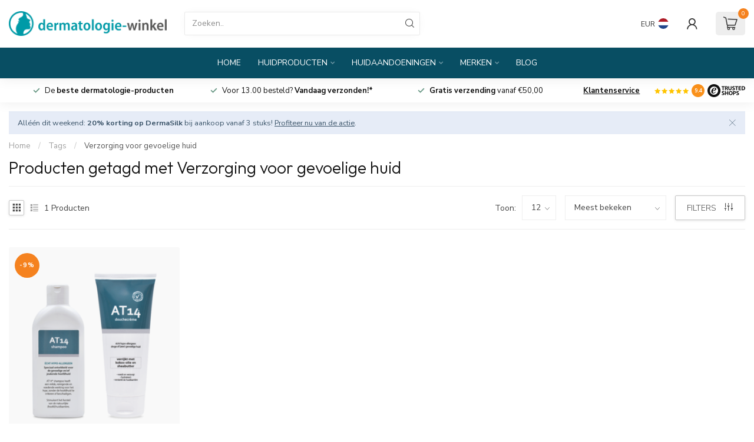

--- FILE ---
content_type: text/html;charset=utf-8
request_url: https://www.dermatologie-winkel.nl/nl/tags/verzorging-voor-gevoelige-huid/
body_size: 35910
content:
<!DOCTYPE html>
<html lang="nl">
  <head>
<link rel="preconnect" href="https://cdn.webshopapp.com">
<link rel="preconnect" href="https://fonts.googleapis.com">
<link rel="preconnect" href="https://fonts.gstatic.com" crossorigin>
<!--

    Theme Proxima | v1.0.0.1912202301_0_207920
    Theme designed and created by Dyvelopment - We are true e-commerce heroes!

    For custom Lightspeed eCom development or design contact us at www.dyvelopment.com

      _____                  _                                  _   
     |  __ \                | |                                | |  
     | |  | |_   ___   _____| | ___  _ __  _ __ ___   ___ _ __ | |_ 
     | |  | | | | \ \ / / _ \ |/ _ \| '_ \| '_ ` _ \ / _ \ '_ \| __|
     | |__| | |_| |\ V /  __/ | (_) | |_) | | | | | |  __/ | | | |_ 
     |_____/ \__, | \_/ \___|_|\___/| .__/|_| |_| |_|\___|_| |_|\__|
              __/ |                 | |                             
             |___/                  |_|                             
-->


<meta charset="utf-8"/>
<!-- [START] 'blocks/head.rain' -->
<!--

  (c) 2008-2026 Lightspeed Netherlands B.V.
  http://www.lightspeedhq.com
  Generated: 16-01-2026 @ 20:32:52

-->
<link rel="canonical" href="https://www.dermatologie-winkel.nl/nl/tags/verzorging-voor-gevoelige-huid/"/>
<link rel="alternate" href="https://www.dermatologie-winkel.nl/nl/index.rss" type="application/rss+xml" title="Nieuwe producten"/>
<meta name="robots" content="noodp,noydir"/>
<meta name="google-site-verification" content="1tNr490q4WnjrHNhXqICuUyUrjuum6XTMPw4eF5pEUE"/>
<meta name="google-site-verification" content="GLPWSpvMfIfYTCzSNy-y_Qh0o80TsmMR5fCrT_RYEdU"/>
<meta property="og:url" content="https://www.dermatologie-winkel.nl/nl/tags/verzorging-voor-gevoelige-huid/?source=facebook"/>
<meta property="og:site_name" content="Dermatologie-winkel.nl"/>
<meta property="og:title" content="Verzorging voor gevoelige huid"/>
<meta property="og:description" content="Met o.a. producten voor de ècht hypo-allergene huidverzorging"/>
<script>
(function(w,d,s,l,i){w[l]=w[l]||[];w[l].push({'gtm.start':new Date().getTime(),event:'gtm.js'});var f=d.getElementsByTagName(s)[0],j=d.createElement(s);j.async=true;j.src="https://load.bdt.dermatologie-winkel.nl/29zcoptjarb.js?"+i;f.parentNode.insertBefore(j,f);})(window,document,'script','dataLayer','7=aWQ9R1RNLUtCMjRUUVQ%3D&apiKey=305d1b6e');
</script>
<script>
/* DyApps Theme Addons config */
if( !window.dyapps ){ window.dyapps = {}; }
window.dyapps.addons = {
 "enabled": true,
 "created_at": "30-05-2024 13:50:48",
 "settings": {
    "matrix_separator": ",",
    "filterGroupSwatches": [],
    "swatchesForCustomFields": [],
    "plan": {
     "can_variant_group": true,
     "can_stockify": true,
     "can_vat_switcher": true,
     "can_age_popup": false,
     "can_custom_qty": false,
     "can_data01_colors": false
    },
    "advancedVariants": {
     "enabled": false,
     "price_in_dropdown": true,
     "stockify_in_dropdown": true,
     "disable_out_of_stock": true,
     "grid_swatches_container_selector": ".dy-collection-grid-swatch-holder",
     "grid_swatches_position": "left",
     "grid_swatches_max_colors": 4,
     "grid_swatches_enabled": true,
     "variant_status_icon": false,
     "display_type": "select",
     "product_swatches_size": "default",
     "live_pricing": true
    },
    "age_popup": {
     "enabled": false,
     "logo_url": "",
     "image_footer_url": "",
     "text": {
                 
        "nl": {
         "content": "<h3>Bevestig je leeftijd<\/h3><p>Je moet 18 jaar of ouder zijn om deze website te bezoeken.<\/p>",
         "content_no": "<h3>Sorry!<\/h3><p>Je kunt deze website helaas niet bezoeken.<\/p>",
         "button_yes": "Ik ben 18 jaar of ouder",
         "button_no": "Ik ben jonger dan 18",
        } ,          
        "en": {
         "content": "<h3>Confirm your age<\/h3><p>You must be over the age of 18 to enter this website.<\/p>",
         "content_no": "<h3>Sorry!<\/h3><p>Unfortunately you cannot access this website.<\/p>",
         "button_yes": "I am 18 years or older",
         "button_no": "I am under 18",
        } ,          
        "de": {
         "content": "<h3>Confirm your age<\/h3><p>You must be over the age of 18 to enter this website.<\/p>",
         "content_no": "<h3>Sorry!<\/h3><p>Unfortunately you cannot access this website.<\/p>",
         "button_yes": "I am 18 years or older",
         "button_no": "I am under 18",
        }        }
    },
    "stockify": {
     "enabled": false,
     "stock_trigger_type": "outofstock",
     "optin_policy": false,
     "api": "https://my.dyapps.io/api/public/a011f4597c/stockify/subscribe",
     "text": {
                 
        "nl": {
         "email_placeholder": "Jouw e-mailadres",
         "button_trigger": "Geef me een seintje bij voorraad",
         "button_submit": "Houd me op de hoogte!",
         "title": "yentl.aarnoudse@bap-medical.com",
         "desc": "Helaas is dit product momenteel uitverkocht. Laat je e-mailadres achter en we sturen je een e-mail wanneer het product weer beschikbaar is.",
         "bottom_text": "We gebruiken je gegevens alleen voor deze email. Meer info in onze <a href=\"\/service\/privacy-policy\/\" target=\"_blank\">privacy policy<\/a>."
        } ,          
        "en": {
         "email_placeholder": "Your email address",
         "button_trigger": "Notify me when back in stock",
         "button_submit": "Keep me updated!",
         "title": "Leave your email address",
         "desc": "Unfortunately this item is out of stock right now. Leave your email address below and we'll send you an email when the item is available again.",
         "bottom_text": "We use your data to send this email. Read more in our <a href=\"\/service\/privacy-policy\/\" target=\"_blank\">privacy policy<\/a>."
        } ,          
        "de": {
         "email_placeholder": "Your email address",
         "button_trigger": "Notify me when back in stock",
         "button_submit": "Keep me updated!",
         "title": "Leave your email address",
         "desc": "Unfortunately this item is out of stock right now. Leave your email address below and we'll send you an email when the item is available again.",
         "bottom_text": "We use your data to send this email. Read more in our <a href=\"\/service\/privacy-policy\/\" target=\"_blank\">privacy policy<\/a>."
        }        }
    },
    "categoryBanners": {
     "enabled": true,
     "mobile_breakpoint": "576px",
     "category_banner": [],
     "banners": {
             }
    }
 },
 "swatches": {
 "default": {"is_default": true, "type": "multi", "values": {"background-size": "10px 10px", "background-position": "0 0, 0 5px, 5px -5px, -5px 0px", "background-image": "linear-gradient(45deg, rgba(100,100,100,0.3) 25%, transparent 25%),  linear-gradient(-45deg, rgba(100,100,100,0.3) 25%, transparent 25%),  linear-gradient(45deg, transparent 75%, rgba(100,100,100,0.3) 75%),  linear-gradient(-45deg, transparent 75%, rgba(100,100,100,0.3) 75%)"}} ,   }
};
</script>
<!--[if lt IE 9]>
<script src="https://cdn.webshopapp.com/assets/html5shiv.js?2025-02-20"></script>
<![endif]-->
<!-- [END] 'blocks/head.rain' -->

<title>Verzorging voor gevoelige huid - Dermatologie-winkel.nl</title>

<meta name="dyapps-addons-enabled" content="true">
<meta name="dyapps-addons-version" content="2022081001">
<meta name="dyapps-theme-name" content="Proxima">
<meta name="dyapps-theme-editor" content="false">

<meta name="description" content="Met o.a. producten voor de ècht hypo-allergene huidverzorging" />
<meta name="keywords" content="Verzorging, voor, gevoelige, huid, dermatologie, hypo-allergeen, huidverzorging, eczeem, contactallergie, huidalllergie" />

<meta http-equiv="X-UA-Compatible" content="IE=edge">
<meta name="viewport" content="width=device-width, initial-scale=1">

<link rel="shortcut icon" href="https://cdn.webshopapp.com/shops/207920/themes/183165/v/2314039/assets/favicon.ico?20240508094705" type="image/x-icon" />
<link rel="preload" as="image" href="https://cdn.webshopapp.com/shops/207920/themes/183165/assets/dermatologie-nl.png?20260116085345">



<script src="https://cdn.webshopapp.com/shops/207920/themes/183165/assets/jquery-1-12-4-min.js?20260116085345" defer></script>
<script>if(navigator.userAgent.indexOf("MSIE ") > -1 || navigator.userAgent.indexOf("Trident/") > -1) { document.write('<script src="https://cdn.webshopapp.com/shops/207920/themes/183165/assets/intersection-observer-polyfill.js?20260116085345">\x3C/script>') }</script>

<style>/*!
 * Bootstrap Reboot v4.6.1 (https://getbootstrap.com/)
 * Copyright 2011-2021 The Bootstrap Authors
 * Copyright 2011-2021 Twitter, Inc.
 * Licensed under MIT (https://github.com/twbs/bootstrap/blob/main/LICENSE)
 * Forked from Normalize.css, licensed MIT (https://github.com/necolas/normalize.css/blob/master/LICENSE.md)
 */*,*::before,*::after{box-sizing:border-box}html{font-family:sans-serif;line-height:1.15;-webkit-text-size-adjust:100%;-webkit-tap-highlight-color:rgba(0,0,0,0)}article,aside,figcaption,figure,footer,header,hgroup,main,nav,section{display:block}body{margin:0;font-family:-apple-system,BlinkMacSystemFont,"Segoe UI",Roboto,"Helvetica Neue",Arial,"Noto Sans","Liberation Sans",sans-serif,"Apple Color Emoji","Segoe UI Emoji","Segoe UI Symbol","Noto Color Emoji";font-size:1rem;font-weight:400;line-height:1.42857143;color:#212529;text-align:left;background-color:#fff}[tabindex="-1"]:focus:not(:focus-visible){outline:0 !important}hr{box-sizing:content-box;height:0;overflow:visible}h1,h2,h3,h4,h5,h6{margin-top:0;margin-bottom:.5rem}p{margin-top:0;margin-bottom:1rem}abbr[title],abbr[data-original-title]{text-decoration:underline;text-decoration:underline dotted;cursor:help;border-bottom:0;text-decoration-skip-ink:none}address{margin-bottom:1rem;font-style:normal;line-height:inherit}ol,ul,dl{margin-top:0;margin-bottom:1rem}ol ol,ul ul,ol ul,ul ol{margin-bottom:0}dt{font-weight:700}dd{margin-bottom:.5rem;margin-left:0}blockquote{margin:0 0 1rem}b,strong{font-weight:bolder}small{font-size:80%}sub,sup{position:relative;font-size:75%;line-height:0;vertical-align:baseline}sub{bottom:-0.25em}sup{top:-0.5em}a{color:#007bff;text-decoration:none;background-color:transparent}a:hover{color:#0056b3;text-decoration:underline}a:not([href]):not([class]){color:inherit;text-decoration:none}a:not([href]):not([class]):hover{color:inherit;text-decoration:none}pre,code,kbd,samp{font-family:SFMono-Regular,Menlo,Monaco,Consolas,"Liberation Mono","Courier New",monospace;font-size:1em}pre{margin-top:0;margin-bottom:1rem;overflow:auto;-ms-overflow-style:scrollbar}figure{margin:0 0 1rem}img{vertical-align:middle;border-style:none}svg{overflow:hidden;vertical-align:middle}table{border-collapse:collapse}caption{padding-top:.75rem;padding-bottom:.75rem;color:#6c757d;text-align:left;caption-side:bottom}th{text-align:inherit;text-align:-webkit-match-parent}label{display:inline-block;margin-bottom:.5rem}button{border-radius:0}button:focus:not(:focus-visible){outline:0}input,button,select,optgroup,textarea{margin:0;font-family:inherit;font-size:inherit;line-height:inherit}button,input{overflow:visible}button,select{text-transform:none}[role=button]{cursor:pointer}select{word-wrap:normal}button,[type=button],[type=reset],[type=submit]{-webkit-appearance:button}button:not(:disabled),[type=button]:not(:disabled),[type=reset]:not(:disabled),[type=submit]:not(:disabled){cursor:pointer}button::-moz-focus-inner,[type=button]::-moz-focus-inner,[type=reset]::-moz-focus-inner,[type=submit]::-moz-focus-inner{padding:0;border-style:none}input[type=radio],input[type=checkbox]{box-sizing:border-box;padding:0}textarea{overflow:auto;resize:vertical}fieldset{min-width:0;padding:0;margin:0;border:0}legend{display:block;width:100%;max-width:100%;padding:0;margin-bottom:.5rem;font-size:1.5rem;line-height:inherit;color:inherit;white-space:normal}progress{vertical-align:baseline}[type=number]::-webkit-inner-spin-button,[type=number]::-webkit-outer-spin-button{height:auto}[type=search]{outline-offset:-2px;-webkit-appearance:none}[type=search]::-webkit-search-decoration{-webkit-appearance:none}::-webkit-file-upload-button{font:inherit;-webkit-appearance:button}output{display:inline-block}summary{display:list-item;cursor:pointer}template{display:none}[hidden]{display:none !important}/*!
 * Bootstrap Grid v4.6.1 (https://getbootstrap.com/)
 * Copyright 2011-2021 The Bootstrap Authors
 * Copyright 2011-2021 Twitter, Inc.
 * Licensed under MIT (https://github.com/twbs/bootstrap/blob/main/LICENSE)
 */html{box-sizing:border-box;-ms-overflow-style:scrollbar}*,*::before,*::after{box-sizing:inherit}.container,.container-fluid,.container-xl,.container-lg,.container-md,.container-sm{width:100%;padding-right:15px;padding-left:15px;margin-right:auto;margin-left:auto}@media(min-width: 576px){.container-sm,.container{max-width:540px}}@media(min-width: 768px){.container-md,.container-sm,.container{max-width:720px}}@media(min-width: 992px){.container-lg,.container-md,.container-sm,.container{max-width:960px}}@media(min-width: 1200px){.container-xl,.container-lg,.container-md,.container-sm,.container{max-width:1140px}}.row{display:flex;flex-wrap:wrap;margin-right:-15px;margin-left:-15px}.no-gutters{margin-right:0;margin-left:0}.no-gutters>.col,.no-gutters>[class*=col-]{padding-right:0;padding-left:0}.col-xl,.col-xl-auto,.col-xl-12,.col-xl-11,.col-xl-10,.col-xl-9,.col-xl-8,.col-xl-7,.col-xl-6,.col-xl-5,.col-xl-4,.col-xl-3,.col-xl-2,.col-xl-1,.col-lg,.col-lg-auto,.col-lg-12,.col-lg-11,.col-lg-10,.col-lg-9,.col-lg-8,.col-lg-7,.col-lg-6,.col-lg-5,.col-lg-4,.col-lg-3,.col-lg-2,.col-lg-1,.col-md,.col-md-auto,.col-md-12,.col-md-11,.col-md-10,.col-md-9,.col-md-8,.col-md-7,.col-md-6,.col-md-5,.col-md-4,.col-md-3,.col-md-2,.col-md-1,.col-sm,.col-sm-auto,.col-sm-12,.col-sm-11,.col-sm-10,.col-sm-9,.col-sm-8,.col-sm-7,.col-sm-6,.col-sm-5,.col-sm-4,.col-sm-3,.col-sm-2,.col-sm-1,.col,.col-auto,.col-12,.col-11,.col-10,.col-9,.col-8,.col-7,.col-6,.col-5,.col-4,.col-3,.col-2,.col-1{position:relative;width:100%;padding-right:15px;padding-left:15px}.col{flex-basis:0;flex-grow:1;max-width:100%}.row-cols-1>*{flex:0 0 100%;max-width:100%}.row-cols-2>*{flex:0 0 50%;max-width:50%}.row-cols-3>*{flex:0 0 33.3333333333%;max-width:33.3333333333%}.row-cols-4>*{flex:0 0 25%;max-width:25%}.row-cols-5>*{flex:0 0 20%;max-width:20%}.row-cols-6>*{flex:0 0 16.6666666667%;max-width:16.6666666667%}.col-auto{flex:0 0 auto;width:auto;max-width:100%}.col-1{flex:0 0 8.33333333%;max-width:8.33333333%}.col-2{flex:0 0 16.66666667%;max-width:16.66666667%}.col-3{flex:0 0 25%;max-width:25%}.col-4{flex:0 0 33.33333333%;max-width:33.33333333%}.col-5{flex:0 0 41.66666667%;max-width:41.66666667%}.col-6{flex:0 0 50%;max-width:50%}.col-7{flex:0 0 58.33333333%;max-width:58.33333333%}.col-8{flex:0 0 66.66666667%;max-width:66.66666667%}.col-9{flex:0 0 75%;max-width:75%}.col-10{flex:0 0 83.33333333%;max-width:83.33333333%}.col-11{flex:0 0 91.66666667%;max-width:91.66666667%}.col-12{flex:0 0 100%;max-width:100%}.order-first{order:-1}.order-last{order:13}.order-0{order:0}.order-1{order:1}.order-2{order:2}.order-3{order:3}.order-4{order:4}.order-5{order:5}.order-6{order:6}.order-7{order:7}.order-8{order:8}.order-9{order:9}.order-10{order:10}.order-11{order:11}.order-12{order:12}.offset-1{margin-left:8.33333333%}.offset-2{margin-left:16.66666667%}.offset-3{margin-left:25%}.offset-4{margin-left:33.33333333%}.offset-5{margin-left:41.66666667%}.offset-6{margin-left:50%}.offset-7{margin-left:58.33333333%}.offset-8{margin-left:66.66666667%}.offset-9{margin-left:75%}.offset-10{margin-left:83.33333333%}.offset-11{margin-left:91.66666667%}@media(min-width: 576px){.col-sm{flex-basis:0;flex-grow:1;max-width:100%}.row-cols-sm-1>*{flex:0 0 100%;max-width:100%}.row-cols-sm-2>*{flex:0 0 50%;max-width:50%}.row-cols-sm-3>*{flex:0 0 33.3333333333%;max-width:33.3333333333%}.row-cols-sm-4>*{flex:0 0 25%;max-width:25%}.row-cols-sm-5>*{flex:0 0 20%;max-width:20%}.row-cols-sm-6>*{flex:0 0 16.6666666667%;max-width:16.6666666667%}.col-sm-auto{flex:0 0 auto;width:auto;max-width:100%}.col-sm-1{flex:0 0 8.33333333%;max-width:8.33333333%}.col-sm-2{flex:0 0 16.66666667%;max-width:16.66666667%}.col-sm-3{flex:0 0 25%;max-width:25%}.col-sm-4{flex:0 0 33.33333333%;max-width:33.33333333%}.col-sm-5{flex:0 0 41.66666667%;max-width:41.66666667%}.col-sm-6{flex:0 0 50%;max-width:50%}.col-sm-7{flex:0 0 58.33333333%;max-width:58.33333333%}.col-sm-8{flex:0 0 66.66666667%;max-width:66.66666667%}.col-sm-9{flex:0 0 75%;max-width:75%}.col-sm-10{flex:0 0 83.33333333%;max-width:83.33333333%}.col-sm-11{flex:0 0 91.66666667%;max-width:91.66666667%}.col-sm-12{flex:0 0 100%;max-width:100%}.order-sm-first{order:-1}.order-sm-last{order:13}.order-sm-0{order:0}.order-sm-1{order:1}.order-sm-2{order:2}.order-sm-3{order:3}.order-sm-4{order:4}.order-sm-5{order:5}.order-sm-6{order:6}.order-sm-7{order:7}.order-sm-8{order:8}.order-sm-9{order:9}.order-sm-10{order:10}.order-sm-11{order:11}.order-sm-12{order:12}.offset-sm-0{margin-left:0}.offset-sm-1{margin-left:8.33333333%}.offset-sm-2{margin-left:16.66666667%}.offset-sm-3{margin-left:25%}.offset-sm-4{margin-left:33.33333333%}.offset-sm-5{margin-left:41.66666667%}.offset-sm-6{margin-left:50%}.offset-sm-7{margin-left:58.33333333%}.offset-sm-8{margin-left:66.66666667%}.offset-sm-9{margin-left:75%}.offset-sm-10{margin-left:83.33333333%}.offset-sm-11{margin-left:91.66666667%}}@media(min-width: 768px){.col-md{flex-basis:0;flex-grow:1;max-width:100%}.row-cols-md-1>*{flex:0 0 100%;max-width:100%}.row-cols-md-2>*{flex:0 0 50%;max-width:50%}.row-cols-md-3>*{flex:0 0 33.3333333333%;max-width:33.3333333333%}.row-cols-md-4>*{flex:0 0 25%;max-width:25%}.row-cols-md-5>*{flex:0 0 20%;max-width:20%}.row-cols-md-6>*{flex:0 0 16.6666666667%;max-width:16.6666666667%}.col-md-auto{flex:0 0 auto;width:auto;max-width:100%}.col-md-1{flex:0 0 8.33333333%;max-width:8.33333333%}.col-md-2{flex:0 0 16.66666667%;max-width:16.66666667%}.col-md-3{flex:0 0 25%;max-width:25%}.col-md-4{flex:0 0 33.33333333%;max-width:33.33333333%}.col-md-5{flex:0 0 41.66666667%;max-width:41.66666667%}.col-md-6{flex:0 0 50%;max-width:50%}.col-md-7{flex:0 0 58.33333333%;max-width:58.33333333%}.col-md-8{flex:0 0 66.66666667%;max-width:66.66666667%}.col-md-9{flex:0 0 75%;max-width:75%}.col-md-10{flex:0 0 83.33333333%;max-width:83.33333333%}.col-md-11{flex:0 0 91.66666667%;max-width:91.66666667%}.col-md-12{flex:0 0 100%;max-width:100%}.order-md-first{order:-1}.order-md-last{order:13}.order-md-0{order:0}.order-md-1{order:1}.order-md-2{order:2}.order-md-3{order:3}.order-md-4{order:4}.order-md-5{order:5}.order-md-6{order:6}.order-md-7{order:7}.order-md-8{order:8}.order-md-9{order:9}.order-md-10{order:10}.order-md-11{order:11}.order-md-12{order:12}.offset-md-0{margin-left:0}.offset-md-1{margin-left:8.33333333%}.offset-md-2{margin-left:16.66666667%}.offset-md-3{margin-left:25%}.offset-md-4{margin-left:33.33333333%}.offset-md-5{margin-left:41.66666667%}.offset-md-6{margin-left:50%}.offset-md-7{margin-left:58.33333333%}.offset-md-8{margin-left:66.66666667%}.offset-md-9{margin-left:75%}.offset-md-10{margin-left:83.33333333%}.offset-md-11{margin-left:91.66666667%}}@media(min-width: 992px){.col-lg{flex-basis:0;flex-grow:1;max-width:100%}.row-cols-lg-1>*{flex:0 0 100%;max-width:100%}.row-cols-lg-2>*{flex:0 0 50%;max-width:50%}.row-cols-lg-3>*{flex:0 0 33.3333333333%;max-width:33.3333333333%}.row-cols-lg-4>*{flex:0 0 25%;max-width:25%}.row-cols-lg-5>*{flex:0 0 20%;max-width:20%}.row-cols-lg-6>*{flex:0 0 16.6666666667%;max-width:16.6666666667%}.col-lg-auto{flex:0 0 auto;width:auto;max-width:100%}.col-lg-1{flex:0 0 8.33333333%;max-width:8.33333333%}.col-lg-2{flex:0 0 16.66666667%;max-width:16.66666667%}.col-lg-3{flex:0 0 25%;max-width:25%}.col-lg-4{flex:0 0 33.33333333%;max-width:33.33333333%}.col-lg-5{flex:0 0 41.66666667%;max-width:41.66666667%}.col-lg-6{flex:0 0 50%;max-width:50%}.col-lg-7{flex:0 0 58.33333333%;max-width:58.33333333%}.col-lg-8{flex:0 0 66.66666667%;max-width:66.66666667%}.col-lg-9{flex:0 0 75%;max-width:75%}.col-lg-10{flex:0 0 83.33333333%;max-width:83.33333333%}.col-lg-11{flex:0 0 91.66666667%;max-width:91.66666667%}.col-lg-12{flex:0 0 100%;max-width:100%}.order-lg-first{order:-1}.order-lg-last{order:13}.order-lg-0{order:0}.order-lg-1{order:1}.order-lg-2{order:2}.order-lg-3{order:3}.order-lg-4{order:4}.order-lg-5{order:5}.order-lg-6{order:6}.order-lg-7{order:7}.order-lg-8{order:8}.order-lg-9{order:9}.order-lg-10{order:10}.order-lg-11{order:11}.order-lg-12{order:12}.offset-lg-0{margin-left:0}.offset-lg-1{margin-left:8.33333333%}.offset-lg-2{margin-left:16.66666667%}.offset-lg-3{margin-left:25%}.offset-lg-4{margin-left:33.33333333%}.offset-lg-5{margin-left:41.66666667%}.offset-lg-6{margin-left:50%}.offset-lg-7{margin-left:58.33333333%}.offset-lg-8{margin-left:66.66666667%}.offset-lg-9{margin-left:75%}.offset-lg-10{margin-left:83.33333333%}.offset-lg-11{margin-left:91.66666667%}}@media(min-width: 1200px){.col-xl{flex-basis:0;flex-grow:1;max-width:100%}.row-cols-xl-1>*{flex:0 0 100%;max-width:100%}.row-cols-xl-2>*{flex:0 0 50%;max-width:50%}.row-cols-xl-3>*{flex:0 0 33.3333333333%;max-width:33.3333333333%}.row-cols-xl-4>*{flex:0 0 25%;max-width:25%}.row-cols-xl-5>*{flex:0 0 20%;max-width:20%}.row-cols-xl-6>*{flex:0 0 16.6666666667%;max-width:16.6666666667%}.col-xl-auto{flex:0 0 auto;width:auto;max-width:100%}.col-xl-1{flex:0 0 8.33333333%;max-width:8.33333333%}.col-xl-2{flex:0 0 16.66666667%;max-width:16.66666667%}.col-xl-3{flex:0 0 25%;max-width:25%}.col-xl-4{flex:0 0 33.33333333%;max-width:33.33333333%}.col-xl-5{flex:0 0 41.66666667%;max-width:41.66666667%}.col-xl-6{flex:0 0 50%;max-width:50%}.col-xl-7{flex:0 0 58.33333333%;max-width:58.33333333%}.col-xl-8{flex:0 0 66.66666667%;max-width:66.66666667%}.col-xl-9{flex:0 0 75%;max-width:75%}.col-xl-10{flex:0 0 83.33333333%;max-width:83.33333333%}.col-xl-11{flex:0 0 91.66666667%;max-width:91.66666667%}.col-xl-12{flex:0 0 100%;max-width:100%}.order-xl-first{order:-1}.order-xl-last{order:13}.order-xl-0{order:0}.order-xl-1{order:1}.order-xl-2{order:2}.order-xl-3{order:3}.order-xl-4{order:4}.order-xl-5{order:5}.order-xl-6{order:6}.order-xl-7{order:7}.order-xl-8{order:8}.order-xl-9{order:9}.order-xl-10{order:10}.order-xl-11{order:11}.order-xl-12{order:12}.offset-xl-0{margin-left:0}.offset-xl-1{margin-left:8.33333333%}.offset-xl-2{margin-left:16.66666667%}.offset-xl-3{margin-left:25%}.offset-xl-4{margin-left:33.33333333%}.offset-xl-5{margin-left:41.66666667%}.offset-xl-6{margin-left:50%}.offset-xl-7{margin-left:58.33333333%}.offset-xl-8{margin-left:66.66666667%}.offset-xl-9{margin-left:75%}.offset-xl-10{margin-left:83.33333333%}.offset-xl-11{margin-left:91.66666667%}}.d-none{display:none !important}.d-inline{display:inline !important}.d-inline-block{display:inline-block !important}.d-block{display:block !important}.d-table{display:table !important}.d-table-row{display:table-row !important}.d-table-cell{display:table-cell !important}.d-flex{display:flex !important}.d-inline-flex{display:inline-flex !important}@media(min-width: 576px){.d-sm-none{display:none !important}.d-sm-inline{display:inline !important}.d-sm-inline-block{display:inline-block !important}.d-sm-block{display:block !important}.d-sm-table{display:table !important}.d-sm-table-row{display:table-row !important}.d-sm-table-cell{display:table-cell !important}.d-sm-flex{display:flex !important}.d-sm-inline-flex{display:inline-flex !important}}@media(min-width: 768px){.d-md-none{display:none !important}.d-md-inline{display:inline !important}.d-md-inline-block{display:inline-block !important}.d-md-block{display:block !important}.d-md-table{display:table !important}.d-md-table-row{display:table-row !important}.d-md-table-cell{display:table-cell !important}.d-md-flex{display:flex !important}.d-md-inline-flex{display:inline-flex !important}}@media(min-width: 992px){.d-lg-none{display:none !important}.d-lg-inline{display:inline !important}.d-lg-inline-block{display:inline-block !important}.d-lg-block{display:block !important}.d-lg-table{display:table !important}.d-lg-table-row{display:table-row !important}.d-lg-table-cell{display:table-cell !important}.d-lg-flex{display:flex !important}.d-lg-inline-flex{display:inline-flex !important}}@media(min-width: 1200px){.d-xl-none{display:none !important}.d-xl-inline{display:inline !important}.d-xl-inline-block{display:inline-block !important}.d-xl-block{display:block !important}.d-xl-table{display:table !important}.d-xl-table-row{display:table-row !important}.d-xl-table-cell{display:table-cell !important}.d-xl-flex{display:flex !important}.d-xl-inline-flex{display:inline-flex !important}}@media print{.d-print-none{display:none !important}.d-print-inline{display:inline !important}.d-print-inline-block{display:inline-block !important}.d-print-block{display:block !important}.d-print-table{display:table !important}.d-print-table-row{display:table-row !important}.d-print-table-cell{display:table-cell !important}.d-print-flex{display:flex !important}.d-print-inline-flex{display:inline-flex !important}}.flex-row{flex-direction:row !important}.flex-column{flex-direction:column !important}.flex-row-reverse{flex-direction:row-reverse !important}.flex-column-reverse{flex-direction:column-reverse !important}.flex-wrap{flex-wrap:wrap !important}.flex-nowrap{flex-wrap:nowrap !important}.flex-wrap-reverse{flex-wrap:wrap-reverse !important}.flex-fill{flex:1 1 auto !important}.flex-grow-0{flex-grow:0 !important}.flex-grow-1{flex-grow:1 !important}.flex-shrink-0{flex-shrink:0 !important}.flex-shrink-1{flex-shrink:1 !important}.justify-content-start{justify-content:flex-start !important}.justify-content-end{justify-content:flex-end !important}.justify-content-center{justify-content:center !important}.justify-content-between{justify-content:space-between !important}.justify-content-around{justify-content:space-around !important}.align-items-start{align-items:flex-start !important}.align-items-end{align-items:flex-end !important}.align-items-center{align-items:center !important}.align-items-baseline{align-items:baseline !important}.align-items-stretch{align-items:stretch !important}.align-content-start{align-content:flex-start !important}.align-content-end{align-content:flex-end !important}.align-content-center{align-content:center !important}.align-content-between{align-content:space-between !important}.align-content-around{align-content:space-around !important}.align-content-stretch{align-content:stretch !important}.align-self-auto{align-self:auto !important}.align-self-start{align-self:flex-start !important}.align-self-end{align-self:flex-end !important}.align-self-center{align-self:center !important}.align-self-baseline{align-self:baseline !important}.align-self-stretch{align-self:stretch !important}@media(min-width: 576px){.flex-sm-row{flex-direction:row !important}.flex-sm-column{flex-direction:column !important}.flex-sm-row-reverse{flex-direction:row-reverse !important}.flex-sm-column-reverse{flex-direction:column-reverse !important}.flex-sm-wrap{flex-wrap:wrap !important}.flex-sm-nowrap{flex-wrap:nowrap !important}.flex-sm-wrap-reverse{flex-wrap:wrap-reverse !important}.flex-sm-fill{flex:1 1 auto !important}.flex-sm-grow-0{flex-grow:0 !important}.flex-sm-grow-1{flex-grow:1 !important}.flex-sm-shrink-0{flex-shrink:0 !important}.flex-sm-shrink-1{flex-shrink:1 !important}.justify-content-sm-start{justify-content:flex-start !important}.justify-content-sm-end{justify-content:flex-end !important}.justify-content-sm-center{justify-content:center !important}.justify-content-sm-between{justify-content:space-between !important}.justify-content-sm-around{justify-content:space-around !important}.align-items-sm-start{align-items:flex-start !important}.align-items-sm-end{align-items:flex-end !important}.align-items-sm-center{align-items:center !important}.align-items-sm-baseline{align-items:baseline !important}.align-items-sm-stretch{align-items:stretch !important}.align-content-sm-start{align-content:flex-start !important}.align-content-sm-end{align-content:flex-end !important}.align-content-sm-center{align-content:center !important}.align-content-sm-between{align-content:space-between !important}.align-content-sm-around{align-content:space-around !important}.align-content-sm-stretch{align-content:stretch !important}.align-self-sm-auto{align-self:auto !important}.align-self-sm-start{align-self:flex-start !important}.align-self-sm-end{align-self:flex-end !important}.align-self-sm-center{align-self:center !important}.align-self-sm-baseline{align-self:baseline !important}.align-self-sm-stretch{align-self:stretch !important}}@media(min-width: 768px){.flex-md-row{flex-direction:row !important}.flex-md-column{flex-direction:column !important}.flex-md-row-reverse{flex-direction:row-reverse !important}.flex-md-column-reverse{flex-direction:column-reverse !important}.flex-md-wrap{flex-wrap:wrap !important}.flex-md-nowrap{flex-wrap:nowrap !important}.flex-md-wrap-reverse{flex-wrap:wrap-reverse !important}.flex-md-fill{flex:1 1 auto !important}.flex-md-grow-0{flex-grow:0 !important}.flex-md-grow-1{flex-grow:1 !important}.flex-md-shrink-0{flex-shrink:0 !important}.flex-md-shrink-1{flex-shrink:1 !important}.justify-content-md-start{justify-content:flex-start !important}.justify-content-md-end{justify-content:flex-end !important}.justify-content-md-center{justify-content:center !important}.justify-content-md-between{justify-content:space-between !important}.justify-content-md-around{justify-content:space-around !important}.align-items-md-start{align-items:flex-start !important}.align-items-md-end{align-items:flex-end !important}.align-items-md-center{align-items:center !important}.align-items-md-baseline{align-items:baseline !important}.align-items-md-stretch{align-items:stretch !important}.align-content-md-start{align-content:flex-start !important}.align-content-md-end{align-content:flex-end !important}.align-content-md-center{align-content:center !important}.align-content-md-between{align-content:space-between !important}.align-content-md-around{align-content:space-around !important}.align-content-md-stretch{align-content:stretch !important}.align-self-md-auto{align-self:auto !important}.align-self-md-start{align-self:flex-start !important}.align-self-md-end{align-self:flex-end !important}.align-self-md-center{align-self:center !important}.align-self-md-baseline{align-self:baseline !important}.align-self-md-stretch{align-self:stretch !important}}@media(min-width: 992px){.flex-lg-row{flex-direction:row !important}.flex-lg-column{flex-direction:column !important}.flex-lg-row-reverse{flex-direction:row-reverse !important}.flex-lg-column-reverse{flex-direction:column-reverse !important}.flex-lg-wrap{flex-wrap:wrap !important}.flex-lg-nowrap{flex-wrap:nowrap !important}.flex-lg-wrap-reverse{flex-wrap:wrap-reverse !important}.flex-lg-fill{flex:1 1 auto !important}.flex-lg-grow-0{flex-grow:0 !important}.flex-lg-grow-1{flex-grow:1 !important}.flex-lg-shrink-0{flex-shrink:0 !important}.flex-lg-shrink-1{flex-shrink:1 !important}.justify-content-lg-start{justify-content:flex-start !important}.justify-content-lg-end{justify-content:flex-end !important}.justify-content-lg-center{justify-content:center !important}.justify-content-lg-between{justify-content:space-between !important}.justify-content-lg-around{justify-content:space-around !important}.align-items-lg-start{align-items:flex-start !important}.align-items-lg-end{align-items:flex-end !important}.align-items-lg-center{align-items:center !important}.align-items-lg-baseline{align-items:baseline !important}.align-items-lg-stretch{align-items:stretch !important}.align-content-lg-start{align-content:flex-start !important}.align-content-lg-end{align-content:flex-end !important}.align-content-lg-center{align-content:center !important}.align-content-lg-between{align-content:space-between !important}.align-content-lg-around{align-content:space-around !important}.align-content-lg-stretch{align-content:stretch !important}.align-self-lg-auto{align-self:auto !important}.align-self-lg-start{align-self:flex-start !important}.align-self-lg-end{align-self:flex-end !important}.align-self-lg-center{align-self:center !important}.align-self-lg-baseline{align-self:baseline !important}.align-self-lg-stretch{align-self:stretch !important}}@media(min-width: 1200px){.flex-xl-row{flex-direction:row !important}.flex-xl-column{flex-direction:column !important}.flex-xl-row-reverse{flex-direction:row-reverse !important}.flex-xl-column-reverse{flex-direction:column-reverse !important}.flex-xl-wrap{flex-wrap:wrap !important}.flex-xl-nowrap{flex-wrap:nowrap !important}.flex-xl-wrap-reverse{flex-wrap:wrap-reverse !important}.flex-xl-fill{flex:1 1 auto !important}.flex-xl-grow-0{flex-grow:0 !important}.flex-xl-grow-1{flex-grow:1 !important}.flex-xl-shrink-0{flex-shrink:0 !important}.flex-xl-shrink-1{flex-shrink:1 !important}.justify-content-xl-start{justify-content:flex-start !important}.justify-content-xl-end{justify-content:flex-end !important}.justify-content-xl-center{justify-content:center !important}.justify-content-xl-between{justify-content:space-between !important}.justify-content-xl-around{justify-content:space-around !important}.align-items-xl-start{align-items:flex-start !important}.align-items-xl-end{align-items:flex-end !important}.align-items-xl-center{align-items:center !important}.align-items-xl-baseline{align-items:baseline !important}.align-items-xl-stretch{align-items:stretch !important}.align-content-xl-start{align-content:flex-start !important}.align-content-xl-end{align-content:flex-end !important}.align-content-xl-center{align-content:center !important}.align-content-xl-between{align-content:space-between !important}.align-content-xl-around{align-content:space-around !important}.align-content-xl-stretch{align-content:stretch !important}.align-self-xl-auto{align-self:auto !important}.align-self-xl-start{align-self:flex-start !important}.align-self-xl-end{align-self:flex-end !important}.align-self-xl-center{align-self:center !important}.align-self-xl-baseline{align-self:baseline !important}.align-self-xl-stretch{align-self:stretch !important}}.m-0{margin:0 !important}.mt-0,.my-0{margin-top:0 !important}.mr-0,.mx-0{margin-right:0 !important}.mb-0,.my-0{margin-bottom:0 !important}.ml-0,.mx-0{margin-left:0 !important}.m-1{margin:5px !important}.mt-1,.my-1{margin-top:5px !important}.mr-1,.mx-1{margin-right:5px !important}.mb-1,.my-1{margin-bottom:5px !important}.ml-1,.mx-1{margin-left:5px !important}.m-2{margin:10px !important}.mt-2,.my-2{margin-top:10px !important}.mr-2,.mx-2{margin-right:10px !important}.mb-2,.my-2{margin-bottom:10px !important}.ml-2,.mx-2{margin-left:10px !important}.m-3{margin:15px !important}.mt-3,.my-3{margin-top:15px !important}.mr-3,.mx-3{margin-right:15px !important}.mb-3,.my-3{margin-bottom:15px !important}.ml-3,.mx-3{margin-left:15px !important}.m-4{margin:30px !important}.mt-4,.my-4{margin-top:30px !important}.mr-4,.mx-4{margin-right:30px !important}.mb-4,.my-4{margin-bottom:30px !important}.ml-4,.mx-4{margin-left:30px !important}.m-5{margin:50px !important}.mt-5,.my-5{margin-top:50px !important}.mr-5,.mx-5{margin-right:50px !important}.mb-5,.my-5{margin-bottom:50px !important}.ml-5,.mx-5{margin-left:50px !important}.m-6{margin:80px !important}.mt-6,.my-6{margin-top:80px !important}.mr-6,.mx-6{margin-right:80px !important}.mb-6,.my-6{margin-bottom:80px !important}.ml-6,.mx-6{margin-left:80px !important}.p-0{padding:0 !important}.pt-0,.py-0{padding-top:0 !important}.pr-0,.px-0{padding-right:0 !important}.pb-0,.py-0{padding-bottom:0 !important}.pl-0,.px-0{padding-left:0 !important}.p-1{padding:5px !important}.pt-1,.py-1{padding-top:5px !important}.pr-1,.px-1{padding-right:5px !important}.pb-1,.py-1{padding-bottom:5px !important}.pl-1,.px-1{padding-left:5px !important}.p-2{padding:10px !important}.pt-2,.py-2{padding-top:10px !important}.pr-2,.px-2{padding-right:10px !important}.pb-2,.py-2{padding-bottom:10px !important}.pl-2,.px-2{padding-left:10px !important}.p-3{padding:15px !important}.pt-3,.py-3{padding-top:15px !important}.pr-3,.px-3{padding-right:15px !important}.pb-3,.py-3{padding-bottom:15px !important}.pl-3,.px-3{padding-left:15px !important}.p-4{padding:30px !important}.pt-4,.py-4{padding-top:30px !important}.pr-4,.px-4{padding-right:30px !important}.pb-4,.py-4{padding-bottom:30px !important}.pl-4,.px-4{padding-left:30px !important}.p-5{padding:50px !important}.pt-5,.py-5{padding-top:50px !important}.pr-5,.px-5{padding-right:50px !important}.pb-5,.py-5{padding-bottom:50px !important}.pl-5,.px-5{padding-left:50px !important}.p-6{padding:80px !important}.pt-6,.py-6{padding-top:80px !important}.pr-6,.px-6{padding-right:80px !important}.pb-6,.py-6{padding-bottom:80px !important}.pl-6,.px-6{padding-left:80px !important}.m-n1{margin:-5px !important}.mt-n1,.my-n1{margin-top:-5px !important}.mr-n1,.mx-n1{margin-right:-5px !important}.mb-n1,.my-n1{margin-bottom:-5px !important}.ml-n1,.mx-n1{margin-left:-5px !important}.m-n2{margin:-10px !important}.mt-n2,.my-n2{margin-top:-10px !important}.mr-n2,.mx-n2{margin-right:-10px !important}.mb-n2,.my-n2{margin-bottom:-10px !important}.ml-n2,.mx-n2{margin-left:-10px !important}.m-n3{margin:-15px !important}.mt-n3,.my-n3{margin-top:-15px !important}.mr-n3,.mx-n3{margin-right:-15px !important}.mb-n3,.my-n3{margin-bottom:-15px !important}.ml-n3,.mx-n3{margin-left:-15px !important}.m-n4{margin:-30px !important}.mt-n4,.my-n4{margin-top:-30px !important}.mr-n4,.mx-n4{margin-right:-30px !important}.mb-n4,.my-n4{margin-bottom:-30px !important}.ml-n4,.mx-n4{margin-left:-30px !important}.m-n5{margin:-50px !important}.mt-n5,.my-n5{margin-top:-50px !important}.mr-n5,.mx-n5{margin-right:-50px !important}.mb-n5,.my-n5{margin-bottom:-50px !important}.ml-n5,.mx-n5{margin-left:-50px !important}.m-n6{margin:-80px !important}.mt-n6,.my-n6{margin-top:-80px !important}.mr-n6,.mx-n6{margin-right:-80px !important}.mb-n6,.my-n6{margin-bottom:-80px !important}.ml-n6,.mx-n6{margin-left:-80px !important}.m-auto{margin:auto !important}.mt-auto,.my-auto{margin-top:auto !important}.mr-auto,.mx-auto{margin-right:auto !important}.mb-auto,.my-auto{margin-bottom:auto !important}.ml-auto,.mx-auto{margin-left:auto !important}@media(min-width: 576px){.m-sm-0{margin:0 !important}.mt-sm-0,.my-sm-0{margin-top:0 !important}.mr-sm-0,.mx-sm-0{margin-right:0 !important}.mb-sm-0,.my-sm-0{margin-bottom:0 !important}.ml-sm-0,.mx-sm-0{margin-left:0 !important}.m-sm-1{margin:5px !important}.mt-sm-1,.my-sm-1{margin-top:5px !important}.mr-sm-1,.mx-sm-1{margin-right:5px !important}.mb-sm-1,.my-sm-1{margin-bottom:5px !important}.ml-sm-1,.mx-sm-1{margin-left:5px !important}.m-sm-2{margin:10px !important}.mt-sm-2,.my-sm-2{margin-top:10px !important}.mr-sm-2,.mx-sm-2{margin-right:10px !important}.mb-sm-2,.my-sm-2{margin-bottom:10px !important}.ml-sm-2,.mx-sm-2{margin-left:10px !important}.m-sm-3{margin:15px !important}.mt-sm-3,.my-sm-3{margin-top:15px !important}.mr-sm-3,.mx-sm-3{margin-right:15px !important}.mb-sm-3,.my-sm-3{margin-bottom:15px !important}.ml-sm-3,.mx-sm-3{margin-left:15px !important}.m-sm-4{margin:30px !important}.mt-sm-4,.my-sm-4{margin-top:30px !important}.mr-sm-4,.mx-sm-4{margin-right:30px !important}.mb-sm-4,.my-sm-4{margin-bottom:30px !important}.ml-sm-4,.mx-sm-4{margin-left:30px !important}.m-sm-5{margin:50px !important}.mt-sm-5,.my-sm-5{margin-top:50px !important}.mr-sm-5,.mx-sm-5{margin-right:50px !important}.mb-sm-5,.my-sm-5{margin-bottom:50px !important}.ml-sm-5,.mx-sm-5{margin-left:50px !important}.m-sm-6{margin:80px !important}.mt-sm-6,.my-sm-6{margin-top:80px !important}.mr-sm-6,.mx-sm-6{margin-right:80px !important}.mb-sm-6,.my-sm-6{margin-bottom:80px !important}.ml-sm-6,.mx-sm-6{margin-left:80px !important}.p-sm-0{padding:0 !important}.pt-sm-0,.py-sm-0{padding-top:0 !important}.pr-sm-0,.px-sm-0{padding-right:0 !important}.pb-sm-0,.py-sm-0{padding-bottom:0 !important}.pl-sm-0,.px-sm-0{padding-left:0 !important}.p-sm-1{padding:5px !important}.pt-sm-1,.py-sm-1{padding-top:5px !important}.pr-sm-1,.px-sm-1{padding-right:5px !important}.pb-sm-1,.py-sm-1{padding-bottom:5px !important}.pl-sm-1,.px-sm-1{padding-left:5px !important}.p-sm-2{padding:10px !important}.pt-sm-2,.py-sm-2{padding-top:10px !important}.pr-sm-2,.px-sm-2{padding-right:10px !important}.pb-sm-2,.py-sm-2{padding-bottom:10px !important}.pl-sm-2,.px-sm-2{padding-left:10px !important}.p-sm-3{padding:15px !important}.pt-sm-3,.py-sm-3{padding-top:15px !important}.pr-sm-3,.px-sm-3{padding-right:15px !important}.pb-sm-3,.py-sm-3{padding-bottom:15px !important}.pl-sm-3,.px-sm-3{padding-left:15px !important}.p-sm-4{padding:30px !important}.pt-sm-4,.py-sm-4{padding-top:30px !important}.pr-sm-4,.px-sm-4{padding-right:30px !important}.pb-sm-4,.py-sm-4{padding-bottom:30px !important}.pl-sm-4,.px-sm-4{padding-left:30px !important}.p-sm-5{padding:50px !important}.pt-sm-5,.py-sm-5{padding-top:50px !important}.pr-sm-5,.px-sm-5{padding-right:50px !important}.pb-sm-5,.py-sm-5{padding-bottom:50px !important}.pl-sm-5,.px-sm-5{padding-left:50px !important}.p-sm-6{padding:80px !important}.pt-sm-6,.py-sm-6{padding-top:80px !important}.pr-sm-6,.px-sm-6{padding-right:80px !important}.pb-sm-6,.py-sm-6{padding-bottom:80px !important}.pl-sm-6,.px-sm-6{padding-left:80px !important}.m-sm-n1{margin:-5px !important}.mt-sm-n1,.my-sm-n1{margin-top:-5px !important}.mr-sm-n1,.mx-sm-n1{margin-right:-5px !important}.mb-sm-n1,.my-sm-n1{margin-bottom:-5px !important}.ml-sm-n1,.mx-sm-n1{margin-left:-5px !important}.m-sm-n2{margin:-10px !important}.mt-sm-n2,.my-sm-n2{margin-top:-10px !important}.mr-sm-n2,.mx-sm-n2{margin-right:-10px !important}.mb-sm-n2,.my-sm-n2{margin-bottom:-10px !important}.ml-sm-n2,.mx-sm-n2{margin-left:-10px !important}.m-sm-n3{margin:-15px !important}.mt-sm-n3,.my-sm-n3{margin-top:-15px !important}.mr-sm-n3,.mx-sm-n3{margin-right:-15px !important}.mb-sm-n3,.my-sm-n3{margin-bottom:-15px !important}.ml-sm-n3,.mx-sm-n3{margin-left:-15px !important}.m-sm-n4{margin:-30px !important}.mt-sm-n4,.my-sm-n4{margin-top:-30px !important}.mr-sm-n4,.mx-sm-n4{margin-right:-30px !important}.mb-sm-n4,.my-sm-n4{margin-bottom:-30px !important}.ml-sm-n4,.mx-sm-n4{margin-left:-30px !important}.m-sm-n5{margin:-50px !important}.mt-sm-n5,.my-sm-n5{margin-top:-50px !important}.mr-sm-n5,.mx-sm-n5{margin-right:-50px !important}.mb-sm-n5,.my-sm-n5{margin-bottom:-50px !important}.ml-sm-n5,.mx-sm-n5{margin-left:-50px !important}.m-sm-n6{margin:-80px !important}.mt-sm-n6,.my-sm-n6{margin-top:-80px !important}.mr-sm-n6,.mx-sm-n6{margin-right:-80px !important}.mb-sm-n6,.my-sm-n6{margin-bottom:-80px !important}.ml-sm-n6,.mx-sm-n6{margin-left:-80px !important}.m-sm-auto{margin:auto !important}.mt-sm-auto,.my-sm-auto{margin-top:auto !important}.mr-sm-auto,.mx-sm-auto{margin-right:auto !important}.mb-sm-auto,.my-sm-auto{margin-bottom:auto !important}.ml-sm-auto,.mx-sm-auto{margin-left:auto !important}}@media(min-width: 768px){.m-md-0{margin:0 !important}.mt-md-0,.my-md-0{margin-top:0 !important}.mr-md-0,.mx-md-0{margin-right:0 !important}.mb-md-0,.my-md-0{margin-bottom:0 !important}.ml-md-0,.mx-md-0{margin-left:0 !important}.m-md-1{margin:5px !important}.mt-md-1,.my-md-1{margin-top:5px !important}.mr-md-1,.mx-md-1{margin-right:5px !important}.mb-md-1,.my-md-1{margin-bottom:5px !important}.ml-md-1,.mx-md-1{margin-left:5px !important}.m-md-2{margin:10px !important}.mt-md-2,.my-md-2{margin-top:10px !important}.mr-md-2,.mx-md-2{margin-right:10px !important}.mb-md-2,.my-md-2{margin-bottom:10px !important}.ml-md-2,.mx-md-2{margin-left:10px !important}.m-md-3{margin:15px !important}.mt-md-3,.my-md-3{margin-top:15px !important}.mr-md-3,.mx-md-3{margin-right:15px !important}.mb-md-3,.my-md-3{margin-bottom:15px !important}.ml-md-3,.mx-md-3{margin-left:15px !important}.m-md-4{margin:30px !important}.mt-md-4,.my-md-4{margin-top:30px !important}.mr-md-4,.mx-md-4{margin-right:30px !important}.mb-md-4,.my-md-4{margin-bottom:30px !important}.ml-md-4,.mx-md-4{margin-left:30px !important}.m-md-5{margin:50px !important}.mt-md-5,.my-md-5{margin-top:50px !important}.mr-md-5,.mx-md-5{margin-right:50px !important}.mb-md-5,.my-md-5{margin-bottom:50px !important}.ml-md-5,.mx-md-5{margin-left:50px !important}.m-md-6{margin:80px !important}.mt-md-6,.my-md-6{margin-top:80px !important}.mr-md-6,.mx-md-6{margin-right:80px !important}.mb-md-6,.my-md-6{margin-bottom:80px !important}.ml-md-6,.mx-md-6{margin-left:80px !important}.p-md-0{padding:0 !important}.pt-md-0,.py-md-0{padding-top:0 !important}.pr-md-0,.px-md-0{padding-right:0 !important}.pb-md-0,.py-md-0{padding-bottom:0 !important}.pl-md-0,.px-md-0{padding-left:0 !important}.p-md-1{padding:5px !important}.pt-md-1,.py-md-1{padding-top:5px !important}.pr-md-1,.px-md-1{padding-right:5px !important}.pb-md-1,.py-md-1{padding-bottom:5px !important}.pl-md-1,.px-md-1{padding-left:5px !important}.p-md-2{padding:10px !important}.pt-md-2,.py-md-2{padding-top:10px !important}.pr-md-2,.px-md-2{padding-right:10px !important}.pb-md-2,.py-md-2{padding-bottom:10px !important}.pl-md-2,.px-md-2{padding-left:10px !important}.p-md-3{padding:15px !important}.pt-md-3,.py-md-3{padding-top:15px !important}.pr-md-3,.px-md-3{padding-right:15px !important}.pb-md-3,.py-md-3{padding-bottom:15px !important}.pl-md-3,.px-md-3{padding-left:15px !important}.p-md-4{padding:30px !important}.pt-md-4,.py-md-4{padding-top:30px !important}.pr-md-4,.px-md-4{padding-right:30px !important}.pb-md-4,.py-md-4{padding-bottom:30px !important}.pl-md-4,.px-md-4{padding-left:30px !important}.p-md-5{padding:50px !important}.pt-md-5,.py-md-5{padding-top:50px !important}.pr-md-5,.px-md-5{padding-right:50px !important}.pb-md-5,.py-md-5{padding-bottom:50px !important}.pl-md-5,.px-md-5{padding-left:50px !important}.p-md-6{padding:80px !important}.pt-md-6,.py-md-6{padding-top:80px !important}.pr-md-6,.px-md-6{padding-right:80px !important}.pb-md-6,.py-md-6{padding-bottom:80px !important}.pl-md-6,.px-md-6{padding-left:80px !important}.m-md-n1{margin:-5px !important}.mt-md-n1,.my-md-n1{margin-top:-5px !important}.mr-md-n1,.mx-md-n1{margin-right:-5px !important}.mb-md-n1,.my-md-n1{margin-bottom:-5px !important}.ml-md-n1,.mx-md-n1{margin-left:-5px !important}.m-md-n2{margin:-10px !important}.mt-md-n2,.my-md-n2{margin-top:-10px !important}.mr-md-n2,.mx-md-n2{margin-right:-10px !important}.mb-md-n2,.my-md-n2{margin-bottom:-10px !important}.ml-md-n2,.mx-md-n2{margin-left:-10px !important}.m-md-n3{margin:-15px !important}.mt-md-n3,.my-md-n3{margin-top:-15px !important}.mr-md-n3,.mx-md-n3{margin-right:-15px !important}.mb-md-n3,.my-md-n3{margin-bottom:-15px !important}.ml-md-n3,.mx-md-n3{margin-left:-15px !important}.m-md-n4{margin:-30px !important}.mt-md-n4,.my-md-n4{margin-top:-30px !important}.mr-md-n4,.mx-md-n4{margin-right:-30px !important}.mb-md-n4,.my-md-n4{margin-bottom:-30px !important}.ml-md-n4,.mx-md-n4{margin-left:-30px !important}.m-md-n5{margin:-50px !important}.mt-md-n5,.my-md-n5{margin-top:-50px !important}.mr-md-n5,.mx-md-n5{margin-right:-50px !important}.mb-md-n5,.my-md-n5{margin-bottom:-50px !important}.ml-md-n5,.mx-md-n5{margin-left:-50px !important}.m-md-n6{margin:-80px !important}.mt-md-n6,.my-md-n6{margin-top:-80px !important}.mr-md-n6,.mx-md-n6{margin-right:-80px !important}.mb-md-n6,.my-md-n6{margin-bottom:-80px !important}.ml-md-n6,.mx-md-n6{margin-left:-80px !important}.m-md-auto{margin:auto !important}.mt-md-auto,.my-md-auto{margin-top:auto !important}.mr-md-auto,.mx-md-auto{margin-right:auto !important}.mb-md-auto,.my-md-auto{margin-bottom:auto !important}.ml-md-auto,.mx-md-auto{margin-left:auto !important}}@media(min-width: 992px){.m-lg-0{margin:0 !important}.mt-lg-0,.my-lg-0{margin-top:0 !important}.mr-lg-0,.mx-lg-0{margin-right:0 !important}.mb-lg-0,.my-lg-0{margin-bottom:0 !important}.ml-lg-0,.mx-lg-0{margin-left:0 !important}.m-lg-1{margin:5px !important}.mt-lg-1,.my-lg-1{margin-top:5px !important}.mr-lg-1,.mx-lg-1{margin-right:5px !important}.mb-lg-1,.my-lg-1{margin-bottom:5px !important}.ml-lg-1,.mx-lg-1{margin-left:5px !important}.m-lg-2{margin:10px !important}.mt-lg-2,.my-lg-2{margin-top:10px !important}.mr-lg-2,.mx-lg-2{margin-right:10px !important}.mb-lg-2,.my-lg-2{margin-bottom:10px !important}.ml-lg-2,.mx-lg-2{margin-left:10px !important}.m-lg-3{margin:15px !important}.mt-lg-3,.my-lg-3{margin-top:15px !important}.mr-lg-3,.mx-lg-3{margin-right:15px !important}.mb-lg-3,.my-lg-3{margin-bottom:15px !important}.ml-lg-3,.mx-lg-3{margin-left:15px !important}.m-lg-4{margin:30px !important}.mt-lg-4,.my-lg-4{margin-top:30px !important}.mr-lg-4,.mx-lg-4{margin-right:30px !important}.mb-lg-4,.my-lg-4{margin-bottom:30px !important}.ml-lg-4,.mx-lg-4{margin-left:30px !important}.m-lg-5{margin:50px !important}.mt-lg-5,.my-lg-5{margin-top:50px !important}.mr-lg-5,.mx-lg-5{margin-right:50px !important}.mb-lg-5,.my-lg-5{margin-bottom:50px !important}.ml-lg-5,.mx-lg-5{margin-left:50px !important}.m-lg-6{margin:80px !important}.mt-lg-6,.my-lg-6{margin-top:80px !important}.mr-lg-6,.mx-lg-6{margin-right:80px !important}.mb-lg-6,.my-lg-6{margin-bottom:80px !important}.ml-lg-6,.mx-lg-6{margin-left:80px !important}.p-lg-0{padding:0 !important}.pt-lg-0,.py-lg-0{padding-top:0 !important}.pr-lg-0,.px-lg-0{padding-right:0 !important}.pb-lg-0,.py-lg-0{padding-bottom:0 !important}.pl-lg-0,.px-lg-0{padding-left:0 !important}.p-lg-1{padding:5px !important}.pt-lg-1,.py-lg-1{padding-top:5px !important}.pr-lg-1,.px-lg-1{padding-right:5px !important}.pb-lg-1,.py-lg-1{padding-bottom:5px !important}.pl-lg-1,.px-lg-1{padding-left:5px !important}.p-lg-2{padding:10px !important}.pt-lg-2,.py-lg-2{padding-top:10px !important}.pr-lg-2,.px-lg-2{padding-right:10px !important}.pb-lg-2,.py-lg-2{padding-bottom:10px !important}.pl-lg-2,.px-lg-2{padding-left:10px !important}.p-lg-3{padding:15px !important}.pt-lg-3,.py-lg-3{padding-top:15px !important}.pr-lg-3,.px-lg-3{padding-right:15px !important}.pb-lg-3,.py-lg-3{padding-bottom:15px !important}.pl-lg-3,.px-lg-3{padding-left:15px !important}.p-lg-4{padding:30px !important}.pt-lg-4,.py-lg-4{padding-top:30px !important}.pr-lg-4,.px-lg-4{padding-right:30px !important}.pb-lg-4,.py-lg-4{padding-bottom:30px !important}.pl-lg-4,.px-lg-4{padding-left:30px !important}.p-lg-5{padding:50px !important}.pt-lg-5,.py-lg-5{padding-top:50px !important}.pr-lg-5,.px-lg-5{padding-right:50px !important}.pb-lg-5,.py-lg-5{padding-bottom:50px !important}.pl-lg-5,.px-lg-5{padding-left:50px !important}.p-lg-6{padding:80px !important}.pt-lg-6,.py-lg-6{padding-top:80px !important}.pr-lg-6,.px-lg-6{padding-right:80px !important}.pb-lg-6,.py-lg-6{padding-bottom:80px !important}.pl-lg-6,.px-lg-6{padding-left:80px !important}.m-lg-n1{margin:-5px !important}.mt-lg-n1,.my-lg-n1{margin-top:-5px !important}.mr-lg-n1,.mx-lg-n1{margin-right:-5px !important}.mb-lg-n1,.my-lg-n1{margin-bottom:-5px !important}.ml-lg-n1,.mx-lg-n1{margin-left:-5px !important}.m-lg-n2{margin:-10px !important}.mt-lg-n2,.my-lg-n2{margin-top:-10px !important}.mr-lg-n2,.mx-lg-n2{margin-right:-10px !important}.mb-lg-n2,.my-lg-n2{margin-bottom:-10px !important}.ml-lg-n2,.mx-lg-n2{margin-left:-10px !important}.m-lg-n3{margin:-15px !important}.mt-lg-n3,.my-lg-n3{margin-top:-15px !important}.mr-lg-n3,.mx-lg-n3{margin-right:-15px !important}.mb-lg-n3,.my-lg-n3{margin-bottom:-15px !important}.ml-lg-n3,.mx-lg-n3{margin-left:-15px !important}.m-lg-n4{margin:-30px !important}.mt-lg-n4,.my-lg-n4{margin-top:-30px !important}.mr-lg-n4,.mx-lg-n4{margin-right:-30px !important}.mb-lg-n4,.my-lg-n4{margin-bottom:-30px !important}.ml-lg-n4,.mx-lg-n4{margin-left:-30px !important}.m-lg-n5{margin:-50px !important}.mt-lg-n5,.my-lg-n5{margin-top:-50px !important}.mr-lg-n5,.mx-lg-n5{margin-right:-50px !important}.mb-lg-n5,.my-lg-n5{margin-bottom:-50px !important}.ml-lg-n5,.mx-lg-n5{margin-left:-50px !important}.m-lg-n6{margin:-80px !important}.mt-lg-n6,.my-lg-n6{margin-top:-80px !important}.mr-lg-n6,.mx-lg-n6{margin-right:-80px !important}.mb-lg-n6,.my-lg-n6{margin-bottom:-80px !important}.ml-lg-n6,.mx-lg-n6{margin-left:-80px !important}.m-lg-auto{margin:auto !important}.mt-lg-auto,.my-lg-auto{margin-top:auto !important}.mr-lg-auto,.mx-lg-auto{margin-right:auto !important}.mb-lg-auto,.my-lg-auto{margin-bottom:auto !important}.ml-lg-auto,.mx-lg-auto{margin-left:auto !important}}@media(min-width: 1200px){.m-xl-0{margin:0 !important}.mt-xl-0,.my-xl-0{margin-top:0 !important}.mr-xl-0,.mx-xl-0{margin-right:0 !important}.mb-xl-0,.my-xl-0{margin-bottom:0 !important}.ml-xl-0,.mx-xl-0{margin-left:0 !important}.m-xl-1{margin:5px !important}.mt-xl-1,.my-xl-1{margin-top:5px !important}.mr-xl-1,.mx-xl-1{margin-right:5px !important}.mb-xl-1,.my-xl-1{margin-bottom:5px !important}.ml-xl-1,.mx-xl-1{margin-left:5px !important}.m-xl-2{margin:10px !important}.mt-xl-2,.my-xl-2{margin-top:10px !important}.mr-xl-2,.mx-xl-2{margin-right:10px !important}.mb-xl-2,.my-xl-2{margin-bottom:10px !important}.ml-xl-2,.mx-xl-2{margin-left:10px !important}.m-xl-3{margin:15px !important}.mt-xl-3,.my-xl-3{margin-top:15px !important}.mr-xl-3,.mx-xl-3{margin-right:15px !important}.mb-xl-3,.my-xl-3{margin-bottom:15px !important}.ml-xl-3,.mx-xl-3{margin-left:15px !important}.m-xl-4{margin:30px !important}.mt-xl-4,.my-xl-4{margin-top:30px !important}.mr-xl-4,.mx-xl-4{margin-right:30px !important}.mb-xl-4,.my-xl-4{margin-bottom:30px !important}.ml-xl-4,.mx-xl-4{margin-left:30px !important}.m-xl-5{margin:50px !important}.mt-xl-5,.my-xl-5{margin-top:50px !important}.mr-xl-5,.mx-xl-5{margin-right:50px !important}.mb-xl-5,.my-xl-5{margin-bottom:50px !important}.ml-xl-5,.mx-xl-5{margin-left:50px !important}.m-xl-6{margin:80px !important}.mt-xl-6,.my-xl-6{margin-top:80px !important}.mr-xl-6,.mx-xl-6{margin-right:80px !important}.mb-xl-6,.my-xl-6{margin-bottom:80px !important}.ml-xl-6,.mx-xl-6{margin-left:80px !important}.p-xl-0{padding:0 !important}.pt-xl-0,.py-xl-0{padding-top:0 !important}.pr-xl-0,.px-xl-0{padding-right:0 !important}.pb-xl-0,.py-xl-0{padding-bottom:0 !important}.pl-xl-0,.px-xl-0{padding-left:0 !important}.p-xl-1{padding:5px !important}.pt-xl-1,.py-xl-1{padding-top:5px !important}.pr-xl-1,.px-xl-1{padding-right:5px !important}.pb-xl-1,.py-xl-1{padding-bottom:5px !important}.pl-xl-1,.px-xl-1{padding-left:5px !important}.p-xl-2{padding:10px !important}.pt-xl-2,.py-xl-2{padding-top:10px !important}.pr-xl-2,.px-xl-2{padding-right:10px !important}.pb-xl-2,.py-xl-2{padding-bottom:10px !important}.pl-xl-2,.px-xl-2{padding-left:10px !important}.p-xl-3{padding:15px !important}.pt-xl-3,.py-xl-3{padding-top:15px !important}.pr-xl-3,.px-xl-3{padding-right:15px !important}.pb-xl-3,.py-xl-3{padding-bottom:15px !important}.pl-xl-3,.px-xl-3{padding-left:15px !important}.p-xl-4{padding:30px !important}.pt-xl-4,.py-xl-4{padding-top:30px !important}.pr-xl-4,.px-xl-4{padding-right:30px !important}.pb-xl-4,.py-xl-4{padding-bottom:30px !important}.pl-xl-4,.px-xl-4{padding-left:30px !important}.p-xl-5{padding:50px !important}.pt-xl-5,.py-xl-5{padding-top:50px !important}.pr-xl-5,.px-xl-5{padding-right:50px !important}.pb-xl-5,.py-xl-5{padding-bottom:50px !important}.pl-xl-5,.px-xl-5{padding-left:50px !important}.p-xl-6{padding:80px !important}.pt-xl-6,.py-xl-6{padding-top:80px !important}.pr-xl-6,.px-xl-6{padding-right:80px !important}.pb-xl-6,.py-xl-6{padding-bottom:80px !important}.pl-xl-6,.px-xl-6{padding-left:80px !important}.m-xl-n1{margin:-5px !important}.mt-xl-n1,.my-xl-n1{margin-top:-5px !important}.mr-xl-n1,.mx-xl-n1{margin-right:-5px !important}.mb-xl-n1,.my-xl-n1{margin-bottom:-5px !important}.ml-xl-n1,.mx-xl-n1{margin-left:-5px !important}.m-xl-n2{margin:-10px !important}.mt-xl-n2,.my-xl-n2{margin-top:-10px !important}.mr-xl-n2,.mx-xl-n2{margin-right:-10px !important}.mb-xl-n2,.my-xl-n2{margin-bottom:-10px !important}.ml-xl-n2,.mx-xl-n2{margin-left:-10px !important}.m-xl-n3{margin:-15px !important}.mt-xl-n3,.my-xl-n3{margin-top:-15px !important}.mr-xl-n3,.mx-xl-n3{margin-right:-15px !important}.mb-xl-n3,.my-xl-n3{margin-bottom:-15px !important}.ml-xl-n3,.mx-xl-n3{margin-left:-15px !important}.m-xl-n4{margin:-30px !important}.mt-xl-n4,.my-xl-n4{margin-top:-30px !important}.mr-xl-n4,.mx-xl-n4{margin-right:-30px !important}.mb-xl-n4,.my-xl-n4{margin-bottom:-30px !important}.ml-xl-n4,.mx-xl-n4{margin-left:-30px !important}.m-xl-n5{margin:-50px !important}.mt-xl-n5,.my-xl-n5{margin-top:-50px !important}.mr-xl-n5,.mx-xl-n5{margin-right:-50px !important}.mb-xl-n5,.my-xl-n5{margin-bottom:-50px !important}.ml-xl-n5,.mx-xl-n5{margin-left:-50px !important}.m-xl-n6{margin:-80px !important}.mt-xl-n6,.my-xl-n6{margin-top:-80px !important}.mr-xl-n6,.mx-xl-n6{margin-right:-80px !important}.mb-xl-n6,.my-xl-n6{margin-bottom:-80px !important}.ml-xl-n6,.mx-xl-n6{margin-left:-80px !important}.m-xl-auto{margin:auto !important}.mt-xl-auto,.my-xl-auto{margin-top:auto !important}.mr-xl-auto,.mx-xl-auto{margin-right:auto !important}.mb-xl-auto,.my-xl-auto{margin-bottom:auto !important}.ml-xl-auto,.mx-xl-auto{margin-left:auto !important}}@media(min-width: 1300px){.container{max-width:1350px}}</style>


<!-- <link rel="preload" href="https://cdn.webshopapp.com/shops/207920/themes/183165/assets/style.css?20260116085345" as="style">-->
<link rel="stylesheet" href="https://cdn.webshopapp.com/shops/207920/themes/183165/assets/style.css?20260116085345" />
<!-- <link rel="preload" href="https://cdn.webshopapp.com/shops/207920/themes/183165/assets/style.css?20260116085345" as="style" onload="this.onload=null;this.rel='stylesheet'"> -->

<link rel="preload" href="https://fonts.googleapis.com/css?family=Nunito%20Sans:400,300,700%7COutfit:300,400,700&amp;display=fallback" as="style">
<link href="https://fonts.googleapis.com/css?family=Nunito%20Sans:400,300,700%7COutfit:300,400,700&amp;display=fallback" rel="stylesheet">

<link rel="preload" href="https://cdn.webshopapp.com/shops/207920/themes/183165/assets/dy-addons.css?20260116085345" as="style" onload="this.onload=null;this.rel='stylesheet'">


<style>
@font-face {
  font-family: 'proxima-icons';
  src:
    url(https://cdn.webshopapp.com/shops/207920/themes/183165/assets/proxima-icons.ttf?20260116085345) format('truetype'),
    url(https://cdn.webshopapp.com/shops/207920/themes/183165/assets/proxima-icons.woff?20260116085345) format('woff'),
    url(https://cdn.webshopapp.com/shops/207920/themes/183165/assets/proxima-icons.svg?20260116085345#proxima-icons) format('svg');
  font-weight: normal;
  font-style: normal;
  font-display: block;
}
</style>
<link rel="preload" href="https://cdn.webshopapp.com/shops/207920/themes/183165/assets/settings.css?20260116085345" as="style">
<link rel="preload" href="https://cdn.webshopapp.com/shops/207920/themes/183165/assets/custom.css?20260116085345" as="style">
<link rel="stylesheet" href="https://cdn.webshopapp.com/shops/207920/themes/183165/assets/settings.css?20260116085345" />
<link rel="stylesheet" href="https://cdn.webshopapp.com/shops/207920/themes/183165/assets/custom.css?20260116085345" />

<!-- <link rel="preload" href="https://cdn.webshopapp.com/shops/207920/themes/183165/assets/settings.css?20260116085345" as="style" onload="this.onload=null;this.rel='stylesheet'">
<link rel="preload" href="https://cdn.webshopapp.com/shops/207920/themes/183165/assets/custom.css?20260116085345" as="style" onload="this.onload=null;this.rel='stylesheet'"> -->



<script>
  window.theme = {
    isDemoShop: false,
    language: 'nl',
    template: 'pages/collection.rain',
    pageData: {},
    dyApps: {
      version: 20220101
    }
  };

</script>

<script type="text/javascript" src="https://cdn.webshopapp.com/shops/207920/themes/183165/assets/swiper-453-min.js?20260116085345" defer></script>
<script type="text/javascript" src="https://cdn.webshopapp.com/shops/207920/themes/183165/assets/global.js?20260116085345" defer></script>

<script>
  window.dataLayer = window.dataLayer || [];
</script>


<script>
  dataLayer.push({ ecommerce: null });  // Clear the previous ecommerce object.
  dataLayer.push({
    event: "view_item_list",
    ecommerce: {
      item_list_id: "",
      item_list_name: "Producten getagd met Verzorging voor gevoelige huid",
      items: [
            {
        item_id: "142197765",
        item_name: "Showercare voordeelbundel",
        affiliation: "Dermatologie-winkel.nl",
        item_brand: "AT14® Skincare",        index: 0,
        price: 0
      }            ]
    }
  });
</script>



  </head>
  <body class="layout-custom usp-carousel-pos-bottom">
    
    <div id="mobile-nav-holder" class="fancy-box from-left overflow-hidden p-0">
    	<div id="mobile-nav-header" class="p-3 border-bottom-gray gray-border-bottom">
        <div class="flex-grow-1 font-headings fz-160">Menu</div>
        <div id="mobile-lang-switcher" class="d-flex align-items-center mr-3 lh-1">
          <span class="flag-icon flag-icon-nl mr-1"></span> <span class="">EUR</span>
        </div>
        <i class="icon-x-l close-fancy"></i>
      </div>
      <div id="mobile-nav-content"></div>
    </div>
    
    <header id="header" class="usp-carousel-pos-bottom header-scrollable">
<!--
originalUspCarouselPosition = bottom
uspCarouselPosition = bottom
      amountOfSubheaderFeatures = 2
      uspsInSubheader = false
      uspsInSubheader = false -->
<div id="header-holder" class="usp-carousel-pos-bottom">
    
  <div id="header-content" class="container logo-left d-flex align-items-center ">
    <div id="header-left" class="header-col d-flex align-items-center">      
      <div id="mobilenav" class="nav-icon hb-icon d-lg-none" data-trigger-fancy="mobile-nav-holder">
            <div class="hb-icon-line line-1"></div>
            <div class="hb-icon-line line-2"></div>
            <div class="hb-icon-label">Menu</div>
      </div>
            
            
            	
      <a href="https://www.dermatologie-winkel.nl/nl/" class="mr-3 mr-sm-0">
<!--       <img class="logo" src="https://cdn.webshopapp.com/shops/207920/themes/183165/assets/dermatologie-nl.png?20260116085345" alt="Dermatologie-winkel.nl"> -->
    	      	<img class="logo" src="https://cdn.webshopapp.com/shops/207920/themes/183165/assets/dermatologie-nl.png?20260116085345" alt="Dermatologie-winkel.nl">
    	    </a>
		
            
      <form id="header-search" action="https://www.dermatologie-winkel.nl/nl/search/" method="get" class="d-none d-lg-block ml-4">
        <input id="header-search-input"  maxlength="50" type="text" name="q" class="theme-input search-input header-search-input as-body border-none" placeholder="Zoeken..">
        <button class="search-button" type="submit"><i class="icon-search c-body-text"></i></button>
        
        <div id="search-results" class="as-body px-3 py-3 pt-2 row apply-shadow"></div>
      </form>
    </div>
        
    <div id="header-right" class="header-col without-labels">
        
      <div id="header-fancy-language" class="header-item d-none d-md-block" tabindex="0">
        <span class="header-link" data-tooltip title="Taal & Valuta" data-placement="bottom" data-trigger-fancy="fancy-language">
          <span id="header-locale-code" data-language-code="nl">EUR</span>
          <span class="flag-icon flag-icon-nl"></span> 
        </span>
              </div>

      <div id="header-fancy-account" class="header-item">
        
                	<span class="header-link" data-tooltip title="Mijn account" data-placement="bottom" data-trigger-fancy="fancy-account" data-fancy-type="hybrid">
            <i class="header-icon icon-user"></i>
            <span class="header-icon-label">Mijn account</span>
        	</span>
              </div>

            
      <div id="header-fancy-cart" class="header-item mr-0">
        <a href="https://www.dermatologie-winkel.nl/nl/cart/" id="cart-header-link" class="cart header-link justify-content-center" data-trigger-fancy="fancy-cart">
            <i id="header-icon-cart" class="icon-shopping-cart"></i><span id="cart-qty" class="shopping-cart">0</span>
        </a>
      </div>
    </div>
    
  </div>
</div>


	<div id="navbar-holder" class="navbar-border-both header-has-shadow hidden-xxs hidden-xs hidden-sm">
  <div class="container">
      <nav id="navbar" class="navbar-type-mega d-flex justify-content-center">

<ul id="navbar-items" class="flex-grow-1 item-spacing-default  megamenu items-uppercase text-center">
        
  		<li class="navbar-item navbar-main-item"><a href="https://www.dermatologie-winkel.nl/nl/" class="navbar-main-link">Home</a></li>
  
          				        <li class="navbar-item navbar-main-item navbar-main-item-dropdown" data-navbar-id="10938958">
          <a href="https://www.dermatologie-winkel.nl/nl/huidproducten/" class="navbar-main-link navbar-main-link-dropdown">Huidproducten</a>

                    <ul class="navbar-sub megamenu pt-4 pb-3 px-3">
            <li>
              <div class="container">
              <div class="row">
              
              <div class="col maxheight">
                              <div class="mb-3 font-headings fz-140 opacity-40">Huidproducten</div>
                            <div class="row">
                              <div class="col-3 sub-holder mb-3">
                  <a href="https://www.dermatologie-winkel.nl/nl/huidproducten/populaire-producten/" class="fz-110 bold">Populaire producten</a>
                  
                                  </div>
                
                              <div class="col-3 sub-holder mb-3">
                  <a href="https://www.dermatologie-winkel.nl/nl/huidproducten/eczeemzalf/" class="fz-110 bold">Eczeemzalf</a>
                  
                                  </div>
                
                              <div class="col-3 sub-holder mb-3">
                  <a href="https://www.dermatologie-winkel.nl/nl/huidproducten/anale-zalf/" class="fz-110 bold">Anale zalf</a>
                  
                                  </div>
                
                              <div class="col-3 sub-holder mb-3">
                  <a href="https://www.dermatologie-winkel.nl/nl/huidproducten/hypoallergeen/" class="fz-110 bold">Hypoallergeen</a>
                  
                                  </div>
                
                              <div class="col-3 sub-holder mb-3">
                  <a href="https://www.dermatologie-winkel.nl/nl/huidproducten/honingzalf/" class="fz-110 bold">Honingzalf</a>
                  
                                  </div>
                
                              <div class="col-3 sub-holder mb-3">
                  <a href="https://www.dermatologie-winkel.nl/nl/huidproducten/haarverzorging/" class="fz-110 bold">Haarverzorging</a>
                  
                                  </div>
                
                              <div class="col-3 sub-holder mb-3">
                  <a href="https://www.dermatologie-winkel.nl/nl/huidproducten/zonbescherming/" class="fz-110 bold">Zonbescherming</a>
                  
                                  </div>
                
                              <div class="col-3 sub-holder mb-3">
                  <a href="https://www.dermatologie-winkel.nl/nl/huidproducten/littekencreme/" class="fz-110 bold">Littekencrème</a>
                  
                                  </div>
                
                              <div class="col-3 sub-holder mb-3">
                  <a href="https://www.dermatologie-winkel.nl/nl/huidproducten/littekenpleister/" class="fz-110 bold">Littekenpleister</a>
                  
                                  </div>
                
                              <div class="col-3 sub-holder mb-3">
                  <a href="https://www.dermatologie-winkel.nl/nl/huidproducten/hydraterende-creme/" class="fz-110 bold">Hydraterende crème</a>
                  
                                  </div>
                
                              <div class="col-3 sub-holder mb-3">
                  <a href="https://www.dermatologie-winkel.nl/nl/huidproducten/barriere-creme/" class="fz-110 bold">Barrière crème</a>
                  
                                  </div>
                
                              <div class="col-3 sub-holder mb-3">
                  <a href="https://www.dermatologie-winkel.nl/nl/huidproducten/voedingssupplementen-huid/" class="fz-110 bold">Voedingssupplementen huid</a>
                  
                                  </div>
                
                              <div class="col-3 sub-holder mb-3">
                  <a href="https://www.dermatologie-winkel.nl/nl/huidproducten/huidvriendelijke-mondkapjes/" class="fz-110 bold">Huidvriendelijke mondkapjes</a>
                  
                                  </div>
                
                              <div class="col-3 sub-holder mb-3">
                  <a href="https://www.dermatologie-winkel.nl/nl/huidproducten/dermasilk-verbandkleding/" class="fz-110 bold">DermaSilk Verbandkleding</a>
                  
                                      <ul class="sub2 mt-1">
                                            <li>
                        <a href="https://www.dermatologie-winkel.nl/nl/huidproducten/dermasilk-verbandkleding/intimo-ondergoed/">Intimo Ondergoed</a>
                        
                                              </li>
                                            <li>
                        <a href="https://www.dermatologie-winkel.nl/nl/huidproducten/dermasilk-verbandkleding/verbandkleding/">Verbandkleding</a>
                        
                                              </li>
                                            <li>
                        <a href="https://www.dermatologie-winkel.nl/nl/huidproducten/dermasilk-verbandkleding/kind-en-baby/">Kind en baby</a>
                        
                                              </li>
                                          </ul>
                                  </div>
                
                              <div class="col-3 sub-holder mb-3">
                  <a href="https://www.dermatologie-winkel.nl/nl/huidproducten/schimmelcreme/" class="fz-110 bold">Schimmelcrème</a>
                  
                                  </div>
                
                              <div class="col-3 sub-holder mb-3">
                  <a href="https://www.dermatologie-winkel.nl/nl/huidproducten/luierzalf/" class="fz-110 bold">Luierzalf</a>
                  
                                  </div>
                
                            </div>
              </div>
              
                              
                            <div class="col-auto pb-3 text-center">
                <div class="pos-relative gray-overlay">
                <img src="https://cdn.webshopapp.com/shops/207920/files/373075618/240x240x1/image.jpg" class="img-responsive subcat-image br-2" width="240" height="240" alt="Huidproducten" loading="lazy">
                </div>
              </div>
                            
              </div>
                  </div>
            </li>
          </ul>
                    

        </li>
          				        <li class="navbar-item navbar-main-item navbar-main-item-dropdown" data-navbar-id="10938903">
          <a href="https://www.dermatologie-winkel.nl/nl/huidaandoeningen/" class="navbar-main-link navbar-main-link-dropdown">Huidaandoeningen</a>

                    <ul class="navbar-sub megamenu pt-4 pb-3 px-3">
            <li>
              <div class="container">
              <div class="row">
              
              <div class="col maxheight">
                              <div class="mb-3 font-headings fz-140 opacity-40">Huidaandoeningen</div>
                            <div class="row">
                              <div class="col-3 sub-holder mb-3">
                  <a href="https://www.dermatologie-winkel.nl/nl/huidaandoeningen/eczeem/" class="fz-110 bold">Eczeem</a>
                  
                                      <ul class="sub2 mt-1">
                                            <li>
                        <a href="https://www.dermatologie-winkel.nl/nl/huidaandoeningen/eczeem/soorten-eczeem/">Soorten eczeem</a>
                        
                                              </li>
                                          </ul>
                                  </div>
                
                              <div class="col-3 sub-holder mb-3">
                  <a href="https://www.dermatologie-winkel.nl/nl/huidaandoeningen/contactallergie/" class="fz-110 bold">Contactallergie</a>
                  
                                  </div>
                
                              <div class="col-3 sub-holder mb-3">
                  <a href="https://www.dermatologie-winkel.nl/nl/huidaandoeningen/anale-klachten/" class="fz-110 bold">Anale klachten</a>
                  
                                  </div>
                
                              <div class="col-3 sub-holder mb-3">
                  <a href="https://www.dermatologie-winkel.nl/nl/huidaandoeningen/vaginale-klachten/" class="fz-110 bold">Vaginale klachten</a>
                  
                                  </div>
                
                              <div class="col-3 sub-holder mb-3">
                  <a href="https://www.dermatologie-winkel.nl/nl/huidaandoeningen/littekens/" class="fz-110 bold">Littekens</a>
                  
                                  </div>
                
                              <div class="col-3 sub-holder mb-3">
                  <a href="https://www.dermatologie-winkel.nl/nl/huidaandoeningen/jeuk/" class="fz-110 bold">Jeuk</a>
                  
                                  </div>
                
                              <div class="col-3 sub-holder mb-3">
                  <a href="https://www.dermatologie-winkel.nl/nl/huidaandoeningen/droge-huid/" class="fz-110 bold">Droge huid</a>
                  
                                  </div>
                
                              <div class="col-3 sub-holder mb-3">
                  <a href="https://www.dermatologie-winkel.nl/nl/huidaandoeningen/kloven/" class="fz-110 bold">Kloven</a>
                  
                                  </div>
                
                              <div class="col-3 sub-holder mb-3">
                  <a href="https://www.dermatologie-winkel.nl/nl/huidaandoeningen/wonden/" class="fz-110 bold">Wonden</a>
                  
                                  </div>
                
                              <div class="col-3 sub-holder mb-3">
                  <a href="https://www.dermatologie-winkel.nl/nl/huidaandoeningen/brandwonden/" class="fz-110 bold">Brandwonden</a>
                  
                                  </div>
                
                              <div class="col-3 sub-holder mb-3">
                  <a href="https://www.dermatologie-winkel.nl/nl/huidaandoeningen/jeukende-hoofdhuid/" class="fz-110 bold">Jeukende hoofdhuid</a>
                  
                                  </div>
                
                              <div class="col-3 sub-holder mb-3">
                  <a href="https://www.dermatologie-winkel.nl/nl/huidaandoeningen/hoofdhuid-eczeem/" class="fz-110 bold">Hoofdhuid eczeem</a>
                  
                                  </div>
                
                              <div class="col-3 sub-holder mb-3">
                  <a href="https://www.dermatologie-winkel.nl/nl/huidaandoeningen/rosacea/" class="fz-110 bold">Rosacea</a>
                  
                                  </div>
                
                              <div class="col-3 sub-holder mb-3">
                  <a href="https://www.dermatologie-winkel.nl/nl/huidaandoeningen/luieruitslag/" class="fz-110 bold">Luieruitslag</a>
                  
                                  </div>
                
                              <div class="col-3 sub-holder mb-3">
                  <a href="https://www.dermatologie-winkel.nl/nl/huidaandoeningen/voetschimmel/" class="fz-110 bold">Voetschimmel</a>
                  
                                  </div>
                
                            </div>
              </div>
              
                              
                            <div class="col-auto pb-3 text-center">
                <div class="pos-relative gray-overlay">
                <img src="https://cdn.webshopapp.com/shops/207920/files/373067017/240x240x1/image.jpg" class="img-responsive subcat-image br-2" width="240" height="240" alt="Huidaandoeningen" loading="lazy">
                </div>
              </div>
                            
              </div>
                  </div>
            </li>
          </ul>
                    

        </li>
                  
                <li id="brands-item" class="navbar-item navbar-main-item navbar-main-item-dropdown">
          <a href="https://www.dermatologie-winkel.nl/nl/brands/" class="navbar-main-link navbar-main-link-dropdown">Merken</a>
          
                      <ul class="navbar-sub megamenu pt-4 pb-3 px-3">
              <li>
                <div class="container">
                  <div class="row">
                    <div class="col maxheight">
                                          <div class="mb-3 font-headings fz-140 opacity-40">Merken</div>
                                        <div class="row" id="brandsrow">
                      
                                            
                    </div>
                    </div>
                  </div>
                </div>
              </li>
            </ul>
                  </li>
          
                          <li class="navbar-main-item">
            <a href="https://www.dermatologie-winkel.nl/nl/blogs/dermatologie/" class="navbar-main-link">Blog</a>
          </li>
                  
          
                
          
          
      </ul>

    <form id="subheader-search" class="d-flex d-md-none pos-relative flex-grow-1 as-body my-2" action="https://www.dermatologie-winkel.nl/nl/search/" method="GET">
      <input type="text" maxlength="50" name="q" id="subheader-search-input" class="search-input subheader-search-input" placeholder="Zoeken..">
      <button class="search-button" type="submit" name="search"><i class="icon-search"></i></button>
    </form>
        
                    
    </nav>
  </div>  
</div>  
    <div class="subheader-holder below-nav overflow-hidden">
    
          
        </div>
  
	


  <div class="usp-bar usp-bar-bottom header-has-shadow">
    <div class="container d-flex align-items-center">
      <div class="usp-carousel swiper-container usp-carousel-bottom usp-def-amount-3">
    <div class="swiper-wrapper" data-slidesperview-desktop="">
                <div class="swiper-slide usp-carousel-item">
          <i class="icon-check-b usp-carousel-icon"></i> <span class="usp-item-text">De <strong>beste dermatologie-producten</strong></span>
        </div>
                        <div class="swiper-slide usp-carousel-item">
          <i class="icon-check-b usp-carousel-icon"></i> <span class="usp-item-text"><a href="https://www.dermatologie-winkel.nl/nl/service/shipping-returns/">Voor 13.00 besteld? <b>Vandaag verzonden!*</b></a></span>
        </div>
                        <div class="swiper-slide usp-carousel-item">
          <i class="icon-check-b usp-carousel-icon"></i> <span class="usp-item-text"><strong>Gratis verzending</strong> vanaf €50,00</span>
        </div>
                        <div class="swiper-slide usp-carousel-item">
          <i class="icon-check-b usp-carousel-icon"></i> <span class="usp-item-text"><strong>Klantenservice</strong> 085 773 2080</span>
        </div>
            </div>
  </div>

      
              	                    <a href="https://www.dermatologie-winkel.nl/nl/service/" class="topbar-custom-link d-none d-lg-inline-block">Klantenservice</a>
      
                
            
  <div class="subheader-rating ">
        <div class="stars d-none d-sm-inline-block fz-080">
    	<i class="icon-star-s valign-middle header-star-fill"></i><i class="icon-star-s valign-middle header-star-fill"></i><i class="icon-star-s valign-middle header-star-fill"></i><i class="icon-star-s valign-middle header-star-fill"></i><i class="icon-star-s valign-middle header-star-fill"></i>  	</div>
        <a href="https://www.trstd.com/nl-nl/reviews/dermatologie-winkel-nl-nl" class="header-rating header-rating-circle">
      <strong class="total">9.4</strong>
          </a>
  </div>

    <div class="subheader-hallmark pl-1">

                <a href="https://www.trstd.com/nl-nl/reviews/dermatologie-winkel-nl-nl" target="_blank" class="d-none d-md-inline-block">
            <svg xmlns="http://www.w3.org/2000/svg" class="hallmark-img hallmark-trustedshops-duo" viewBox="0 0 1000 345.531" xmlns:v="https://vecta.io/nano"><path d="M281.607 172.765c0 60.112-48.73 108.842-108.842 108.842S63.923 232.877 63.923 172.765s48.73-108.842 108.842-108.842 108.842 48.73 108.842 108.842zM172.765 0C77.35 0 0 77.35 0 172.765s77.35 172.766 172.765 172.766 172.766-77.35 172.766-172.766S268.181 0 172.765 0zm45.887 206.385c-15.826 23.427-37.87 44.746-67.448 44.746-31.305 0-49.549-19.625-49.549-51.277 0-51.276 37.87-101.516 91.22-101.516 17.899 0 41.982 7.222 41.982 28.921 0 38.872-60.917 51.968-90.874 59.535-1.038 6.53-2.074 13.06-2.074 19.626 0 13.406 7.222 25.811 22.01 25.811 19.281 0 34.761-18.59 46.129-32.341l8.604 6.495zm-16.517-83.618c0-7.913-4.457-14.097-12.715-14.097-24.775 0-37.525 48.167-42.327 67.102 23.011-6.876 55.042-25.812 55.042-53.005zm181.646 143.671c6.427 3.283 16.308 6.6 26.502 6.6 10.988 0 16.793-4.561 16.793-11.437 0-6.599-5.011-10.366-17.726-14.892-17.587-6.116-29.025-15.86-29.025-31.237 0-18.036 15.066-31.857 40.013-31.857 11.921 0 20.697 2.522 26.986 5.321l-5.321 19.315c-4.251-2.039-11.783-5.01-22.114-5.01s-15.376 4.699-15.376 10.193c0 6.738 5.977 9.744 19.626 14.892 18.658 6.911 27.469 16.62 27.469 31.548 0 17.726-13.648 32.79-42.672 32.79-12.094 0-24.015-3.144-29.958-6.427l4.803-19.799zm104.799-81.13v40.634h39.391v-40.634h23.841v105.767h-23.841v-44.262H488.58v44.262h-24.014V185.308h24.014zm178.605 51.795c0 34.691-21.043 55.7-51.933 55.7-31.375 0-49.757-23.704-49.757-53.834 0-31.686 20.248-55.389 51.45-55.389 32.514 0 50.24 24.326 50.24 53.523zm-76.397 1.417c0 20.697 9.744 35.313 25.742 35.313 16.171 0 25.432-15.376 25.432-35.935 0-18.97-9.088-35.314-25.57-35.314-16.205 0-25.604 15.377-25.604 35.936zm89.942-51.796c7.36-1.244 17.725-2.21 32.307-2.21 14.754 0 25.258 2.833 32.307 8.465 6.738 5.321 11.299 14.132 11.299 24.463s-3.456 19.143-9.744 25.12c-8.155 7.706-20.248 11.126-34.346 11.126-3.144 0-5.977-.172-8.155-.483v37.801h-23.703V186.724h.035zm23.703 48.03c2.038.483 4.561.621 8.017.621 12.715 0 20.559-6.426 20.559-17.276 0-9.744-6.739-15.549-18.659-15.549-4.872 0-8.155.484-9.883.933v31.271h-.034zm64.718 31.684c6.427 3.283 16.309 6.6 26.502 6.6 10.988 0 16.793-4.561 16.793-11.437 0-6.599-5.01-10.366-17.726-14.892-17.587-6.116-29.025-15.86-29.025-31.237 0-18.036 15.066-31.857 40.013-31.857 11.921 0 20.697 2.522 26.987 5.321l-5.322 19.315c-4.25-2.039-11.783-5.01-22.114-5.01-10.366 0-15.376 4.699-15.376 10.193 0 6.738 5.978 9.744 19.626 14.892 18.659 6.911 27.469 16.62 27.469 31.548 0 17.726-13.648 32.79-42.672 32.79-12.094 0-24.015-3.144-29.958-6.427l4.803-19.799zM906.015 55.699c8.846-1.416 20.353-2.21 32.48-2.21 20.18 0 33.275 3.627 43.537 11.367C993.089 73.045 1000 86.141 1000 104.937c0 20.353-7.429 34.381-17.657 43.054-11.194 9.294-28.23 13.718-49.065 13.718-12.474 0-21.284-.795-27.297-1.591V55.699h.034zm24.154 86.764c2.038.482 5.355.482 8.361.482 21.768.174 35.97-11.817 35.97-37.213.172-22.079-12.785-33.758-33.448-33.758-5.356 0-8.845.484-10.883.933v69.556zm-43.642-26.814h-39.113v25.223h43.709v19.73h-67.827V54.283h65.616v19.73h-41.498v22.079h39.113v19.557zm-125.53-41.188h-28.541V54.283h81.717v20.178h-29.024v86.141h-24.152V74.461zm-101.449 61.367c6.462 3.317 16.413 6.635 26.675 6.635 11.057 0 16.863-4.562 16.863-11.507 0-6.634-5.046-10.401-17.829-14.996-17.657-6.151-29.198-15.929-29.198-31.408 0-18.141 15.134-32.031 40.22-32.031 11.989 0 20.835 2.522 27.123 5.356l-5.355 19.418c-4.25-2.038-11.817-5.044-22.252-5.044-10.401 0-15.446 4.733-15.446 10.262 0 6.772 5.979 9.778 19.73 14.995 18.763 6.946 27.608 16.725 27.608 31.72 0 17.83-13.717 32.964-42.914 32.964-12.163 0-24.118-3.145-30.131-6.462l4.906-19.902zm-79.92-81.545v61.193c0 18.314 6.945 27.608 19.246 27.608 12.612 0 19.557-8.845 19.557-27.608V54.283h23.979v59.638c0 32.826-16.55 48.444-44.331 48.444-26.813 0-42.604-14.824-42.604-48.755V54.283h24.153zm-114.233 1.416c7.74-1.278 19.246-2.21 32.031-2.21 15.791 0 26.813 2.349 34.38 8.361 6.324 5.045 9.778 12.474 9.778 22.252 0 13.58-9.605 22.874-18.762 26.191v.484c7.429 3.006 11.507 10.089 14.201 19.869 3.317 11.989 6.634 25.879 8.673 29.956h-24.602c-1.727-3.005-4.249-11.678-7.429-24.774-2.833-13.234-7.429-16.862-17.207-17.035h-7.256v41.809h-23.807V55.699zm23.807 45.749h9.468c11.99 0 19.073-5.978 19.073-15.307 0-9.779-6.635-14.685-17.657-14.824-5.839 0-9.156.484-10.884.795v29.336zm-86.106-26.987h-28.541V54.283h81.718v20.178h-29.025v86.141H403.13V74.461h-.034z" fill="#111"/></svg>
      </a>
            <a href="https://www.trstd.com/nl-nl/reviews/dermatologie-winkel-nl-nl" target="_blank" class="d-inline-block d-md-none">
      <svg xmlns="http://www.w3.org/2000/svg" class="hallmark-img hallmark-icon hallmark-trustedshops" viewbox="0 0 1000 1000" xmlns:v="https://vecta.io/nano"><path d="M815 500c0 173.97-141.03 315-315 315S185 673.97 185 500s141.03-315 315-315 315 141.03 315 315zM500 0C223.858 0 0 223.858 0 500s223.858 500 500 500 500-223.858 500-500S776.142 0 500 0zm132.8 597.3C587 665.1 523.2 726.8 437.6 726.8c-90.6 0-143.4-56.8-143.4-148.4 0-148.4 109.6-293.8 264-293.8 51.8 0 121.5 20.9 121.5 83.7 0 112.5-176.3 150.4-263 172.3-3 18.9-6 37.8-6 56.8 0 38.8 20.9 74.7 63.7 74.7 55.8 0 100.6-53.8 133.5-93.6l24.9 18.8zm-47.8-242c0-22.9-12.9-40.8-36.8-40.8-71.7 0-108.6 139.4-122.5 194.2C492.3 488.8 585 434 585 355.3z" fill="#111"/></svg>
      </a>
      </div>
  
    
        </div>
  </div>
  
    
</header>
  

<div id="notification-holder" class="container" >
<div id="notification">
  <div><a href="https://www.dermatologie-winkel.nl/nl/huidproducten/dermasilk-verbandkleding/">Alléén dit weekend: <strong>20% korting op DermaSilk</strong> bij aankoop vanaf 3 stuks! <u>Profiteer nu van de actie</u>.</a></div>
  <i class="icon-x-l" id="close-notification"></i>
</div>
</div>
<script>
if( !localStorage.getItem('demo_notification') )
{
  // let notificationElement = document.getElementById('notification-holder');
  let notificationElement = document.getElementById('notification-bf-container') || document.getElementById('notification-holder');
console.log(notificationElement);
  // notificationElement.style.display = 'block';
  notificationElement.style.display = 'flex';

  document.getElementById('close-notification').addEventListener('click', function()
  {
    console.log('clicked close notification');
    localStorage.setItem('demo_notification', true);
    notificationElement.style.display = 'none';
  })
}
</script>
    <div id="subnav-dimmed"></div>
    
        	<div class="container" id="breadcrumbs">
<!--   <a href="#" class="button button-lined button-tiny"><i class="icon-angle-left"></i> Terug</a> -->
    <a href="https://www.dermatologie-winkel.nl/nl/" title="Home" class="opacity-50">Home</a>

      		<span class="bc-seperator">/</span>
  		  		  		<a href="https://www.dermatologie-winkel.nl/nl/tags/" class="hover-underline opacity-50">Tags</a>
  		      		<span class="bc-seperator">/</span>
  		  		  		<a href="https://www.dermatologie-winkel.nl/nl/tags/verzorging-voor-gevoelige-huid/" class="hover-underline opacity-90">Verzorging voor gevoelige huid</a>
  		    </div>
        
    <div id="theme-messages" class="theme-messages">
</div>    
        
        	<div id="collection" class="static-products-holder">

      
    





<div class="container">
<h1 class="page-title">Producten getagd met Verzorging voor gevoelige huid</h1>
    
</div>

<div class="container">  
  <div class="row">
    
        
    <div class="col-12">

    	<div class="row">
            </div>

        
  





<div class="d-flex d-md-none mt-3">
    	<button class="button button-filterszz button-lined-soft flex-grow-1 zztrigger-fancy" data-fancy-id="fancy-filters" data-trigger-fancy="fancy-filters">Filters <i class="icon-sliders ml-2"></i></button>
    </div>

<div class="d-flex align-items-center mt-3 gray-border-top gray-border-bottom py-3">
  <div class="collection-view flex-grow-1 nowrap align-items-center d-flex">
        	<a href="https://www.dermatologie-winkel.nl/nl/tags/verzorging-voor-gevoelige-huid/" class="c-highlight button button-lined-soft lh-1 p-1 mr-2 d-flex br-2"><i class="icon-grid"></i></a>
    	<a href="https://www.dermatologie-winkel.nl/nl/tags/verzorging-voor-gevoelige-huid/?mode=list" class="opacity-50 lh-1 d-flex"><i class="icon-list"></i></a>
            <span class="ml-2 d-none d-sm-inline">1<span class=""> Producten</span></span>
      </div>
  
          
  <span class="d-none d-sm-inline-block">Toon:</span>
  <select name="limit" onchange="document.location=this.options[this.selectedIndex].getAttribute('data-url')" class="fancy-select elem-input-3x ml-2 mr-3">    	
        	<option value="6" data-url="https://www.dermatologie-winkel.nl/nl/tags/verzorging-voor-gevoelige-huid/?limit=6">6</option>
        	<option value="12" data-url="https://www.dermatologie-winkel.nl/nl/tags/verzorging-voor-gevoelige-huid/" selected>12</option>
        	<option value="24" data-url="https://www.dermatologie-winkel.nl/nl/tags/verzorging-voor-gevoelige-huid/?limit=24">24</option>
        	<option value="36" data-url="https://www.dermatologie-winkel.nl/nl/tags/verzorging-voor-gevoelige-huid/?limit=36">36</option>
        	<option value="48" data-url="https://www.dermatologie-winkel.nl/nl/tags/verzorging-voor-gevoelige-huid/?limit=48">48</option>
      </select>
  
  <select name="sort" onchange="document.location=this.options[this.selectedIndex].getAttribute('data-url')" class="fancy-select elem-input-3x">
        <option value="popular" data-url="https://www.dermatologie-winkel.nl/nl/tags/verzorging-voor-gevoelige-huid/" selected="selected">Meest bekeken</option>
        <option value="newest" data-url="https://www.dermatologie-winkel.nl/nl/tags/verzorging-voor-gevoelige-huid/?sort=newest">Nieuwste producten</option>
        <option value="lowest" data-url="https://www.dermatologie-winkel.nl/nl/tags/verzorging-voor-gevoelige-huid/?sort=lowest">Laagste prijs</option>
        <option value="highest" data-url="https://www.dermatologie-winkel.nl/nl/tags/verzorging-voor-gevoelige-huid/?sort=highest">Hoogste prijs</option>
        <option value="asc" data-url="https://www.dermatologie-winkel.nl/nl/tags/verzorging-voor-gevoelige-huid/?sort=asc">Naam oplopend</option>
        <option value="desc" data-url="https://www.dermatologie-winkel.nl/nl/tags/verzorging-voor-gevoelige-huid/?sort=desc">Naam aflopend</option>
      </select>
  
    	<button class="button elem-input-3x button-filterszz button-lined-soft ml-3 d-none d-md-block" data-trigger-fancy="fancy-filters">Filters <i class="icon-sliders ml-2"></i></button>
      </div>

      
	
            <div class="row collection-products-row product-grid">
              		


        

 

		
  						
									
			<!-- value:  -->






	
	
				
				
	
	
        
		      
													  
		
			
	
	
				



 				
<div class="product-col odd col-lg-3 col-md-4 col-sm-6 col-xs-6 col-6 mt-3 mt-sm-4 order-first" data-loopindex="1" data-trueindex="1" data-homedeal="">
  <div class="product-block product-intersect-json text-left  shadow-hover" data-pid="142197765" data-vid="280809447" data-json="https://www.dermatologie-winkel.nl/nl/showercare-voordeelbundel.html?format=json" >
      
            
            
      <a href="https://www.dermatologie-winkel.nl/nl/showercare-voordeelbundel.html" class="product-grid-img-holder dy-collection-grid-swatch-holder gray-overlay">
        
                
        <img
             src="https://cdn.webshopapp.com/shops/207920/files/447694159/325x375x2/at14-skincare-showercare-voordeelbundel.jpg"
             alt="AT14® Skincare Showercare voordeelbundel"
             title="AT14® Skincare Showercare voordeelbundel"
             width="325"
             height="375"
             class=" product-grid-img" />
        
        <i class="icon-expand quickshop-button"></i>
        
              </a>
      
            
            <div class="product-sale sale-bg">
           -9%      </div>
            
      <div class="product-block-sub px-2 px-sm-3 pb-2 pb-sm-3">
                  <div class="product-col-brand mt-3">AT14® Skincare</div>
        
          <a href="https://www.dermatologie-winkel.nl/nl/showercare-voordeelbundel.html" title="AT14® Skincare Showercare voordeelbundel" class="heading product-block-title">
            Showercare voordeelbundel
          </a>
      
                <div class="product-grid-reviews stars">
          <!--
                      --><i class="icon-star-s star-empty"></i><!--
                      --><i class="icon-star-s star-empty"></i><!--
                      --><i class="icon-star-s star-empty"></i><!--
                      --><i class="icon-star-s star-empty"></i><!--
                      --><i class="icon-star-s star-empty"></i><!--
                    -->
        </div>
              
                <div class="product-block-desc">
          Bevat hypoallergene shampoo en douchecrème. Voor mensen met een gevoelige huid, ...
        </div>
              
        <div class="mt-auto"></div>
        
                  <div class="product-block-price mt-2 fz-115">
                        	<span class="price-old price-incl">€34,95</span>
            	<span class="price-old price-excl">€28,88</span>
            	                        <span class="price-incl">€31,90</span>
            <span class="price-excl">€31,90</span>
          </div>
                
        
                
                <div class="product-col-stock fz-095 preload-hidden lh-110 d-block d-md-none">
          &nbsp;
        </div> 
                
          
        
           <div class="product-block-footer d-flex align-items-center mt-2">
                  <div class="d-none d-md-block flex-grow-1">
            <div class="product-col-stock fz-095 preload-hidden mr-1 lh-110">
              &nbsp;
            </div> 
        </div>
                  
                
          <form action="https://www.dermatologie-winkel.nl/nl/cart/add/280809447/" class="quick-order d-flex align-items-center justify-content-end flex-grow-1">
                          <a href="https://www.dermatologie-winkel.nl/nl/showercare-voordeelbundel.html" class="button button-lined button-40 zquick-order-button"><i class="icon-search"></i></a>
                      </form>
              </div>
        	</div>
  </div>
</div>

  

               </div>
      
      
	
    <div class="custom-pagination pagination-next text-center mt-4">
      <div class="items">
        Toon <strong>1</strong> - <strong>1</strong> van 1
      </div>
          </div>

	
    </div>

      </div>
</div>



<div class="fancy-box fancy-box-right pb-3" id="fancy-filters" data-fancy-backdrop="always" style="max-width:350px;">
  <i class="icon-x-l close-fancy close-icon-absolute d-block d-md-none"></i>
    
  




<form id="filters_fancybox" action="https://www.dermatologie-winkel.nl/nl/tags/verzorging-voor-gevoelige-huid/" data-filter-type="fancybox" method="get" class="custom-filter-form d-flex h-100 flex-column mr-n2">
  <div class="filter-content flex-grow-1 pb-3 pr-2 custom-scrollbar" style="height:auto; overflow-y:auto;">
  <input type="hidden" name="sort" value="popular" />
	<input type="hidden" name="brand" value="0" />
	<input type="hidden" name="mode" value="grid" />
	<input type="hidden" name="limit" value="12" />
	<input type="hidden" name="sort" value="popular" />
  
    
    
    <div class="custom-filter-col">
      <h5 class="filter-title gray-border-bottom pb-2">Merken</h5>
    
    	
      <ul class="filter-values filter-group-brands">
                <li class="filter-value " data-filter-group="brands">
          <input id="brand_0_fancybox" type="radio" name="brand" value="0"  checked="checked" class="fancy-radio" /> <label for="brand_0_fancybox">Alle merken</label>
        </li>
        	                <li class="filter-value " data-filter-group="brands">
          <input id="brand_1410581_fancybox" type="radio" name="brand" value="1410581"  class="fancy-radio" /> <label for="brand_1410581_fancybox">AT14® Skincare</label>
        </li>
        	        
                      </ul>
  </div>
    
    
    
    <div class="custom-filter-col mt-4 pr-3">
    <h5>Prijs</h5>

    <div class="sidebar-filter-slider mt-3">
      <div class="collection-filter-price"></div>
    </div>
    <div class="price-filter-range d-flex align-items-center mt-3">
      
      <span class="mr-2">Min</span>
      <input type="number" name="min" pattern="\d*" value="0" class="price-filter-min theme-input" />
      <span class="ml-auto mr-2">Max</span>
      <input type="number" name="max" pattern="\d*" value="5" class="price-filter-max theme-input" />
      
      <input type="submit" name="submitform" value="1" class="d-none">
    </div>
  </div>
    </div>
  
    <div class="d-flex pt-3" style="box-shadow:0px -10px 20px -16px rgb(0,0,0,0.24);">
      		<button id="fancy-filter-submit" class="button button-cta d-block nowrap flex-grow-1 mr-2">Toepassen</button>
    	<a href="#" class="button button-lined" onclick="theme.fancyHandler.closeAllAndClear(); return false;">Sluiten</a>
  	  </div>
  </form>
</div>  
</div>
        
    <footer class="margin-top-double"> 
    <div class="pre-footer gray-bg">
    <div class="container py-4 py-sm-5">
      <div class="row align-items-center justify-content-between">

                <div class="col-md-6 col-lg-7 footer-service order-1 order-md-0 mt-5 mt-md-0">
          <div class="d-flex">
                        <div>
          <h4 class="footer-title footer-block-toggle">Meer informatie</h4>
          <div class="footer-block">
          <p class="lh-130">
            Heb je een vraag over onze producten of je bestelling? Bekijk dan ook eens onze klantenservicepagina. Je vindt hier onze bedrijfsgegevens, antwoorden op veelgestelde vragen en verschillende manieren om contact met ons op te nemen.
<!--             Heb je vragen over een van onze producten? Bekijk dan ook  eens onze klantenservicepagina. Je vindt hier onze bedrijfsgegevens, informatie over voorwaarden en antwoorden op veelgestelde vragen. -->
          </p>
     
                        <a href="/service" class="d-block d-sm-inline-block button button-footer mr-0 mr-sm-3">Klantenservice</a>
                        
            
              </div>
          </div>
          </div>

                  </div>
        
              </div>
    </div>
  </div>
  
  <div class="container footer py-5">
    <div class="row">
      
<!--         <div class="col-md-3 col-sm-6 company-info p-compact"> -->
      <div class="col-md-3">
                	<h4 class="footer-title">Dermatologie-winkel.nl</h4>
                
        
                <div class="footer-address mt-4 footer-contact-item">
          <i class="footer-contact-icon icon-location"></i>
          <div>
                    Laan van Westenenk 64<br>
          7336 AZ Apeldoorn<br>
          Nederland
                    </div>
        </div>
        
                <div class="mt-4 footer-contact-item">
          <i class="footer-contact-icon icon-headset"></i>
          <a href="tel:+31857732080" class="c-inherit">+31 (0)85 773 20 80</a>
        </div>
      	        
                
                <div class="mt-4 footer-contact-item">
          <i class="icon-email footer-contact-icon"></i>
          <a href="/cdn-cgi/l/email-protection#80e9eee6efc0e4e5f2ede1f4efecefe7e9e5adf7e9eeebe5ecaeeeec" class="c-inherit"><span class="__cf_email__" data-cfemail="563f383039163233243b3722393a39313f337b213f383d333a78383a">[email&#160;protected]</span></a>
        </div>
      	        
                <div class="mt-3">
          <strong>DOS Medical BV</strong><br>
          <strong>KVK nummer:</strong>
          17210689
        </div>
        
                </div>

        <div class="col-md-3 gray-border-bottom-lte-md pb-3 pb-md-0 mt-3 mt-md-0">
                    	<div id="footer-reviews-holder">
  <h4 class="footer-title">Klantbeoordelingen</h4>
  <a href="https://www.trstd.com/nl-nl/reviews/dermatologie-winkel-nl-nl" id="footer-reviews" class="d-flex flex-column gray-bg p-2 p-md-4 rounded mt-2" target="_blank">

          <svg xmlns="http://www.w3.org/2000/svg" class="hallmark-img hallmark-trustedshops" viewBox="43.464 43.465 472.441 472.44" xmlns:v="https://vecta.io/nano"><defs><radialGradient cx="303.1" cy="286.945" r="593.734" gradientUnits="userSpaceOnUse" gradientTransform="matrix(-0.215549, 0.226263, 0.226263, 0.215549, 138.229752, 156.351334)" spreadMethod="pad" id="tsca"><stop offset="0" stop-color="#fffdfb"/><stop offset="1" stop-color="#ebc864"/></radialGradient></defs><path d="M210.103 376.452a167.49 167.49 0 0 1-33.138-3.323c-84-16.958-141.5-94.782-133.036-180.057S124.07 42.794 209.764 42.679c22.386-.042 44.552 4.432 65.169 13.157 78.937 33.35 119.783 121.07 94.502 202.949-21.938 71.051-87.479 117.662-159.317 117.667" fill="url(#tsca)" transform="matrix(1.333333 0 0 -1.333333 0 559.370667)"/><path d="M305.543 182.889c-38.083 1.772-62.987 21.592-80.416 43.98-17.617 22.617-30.471 51.828-30.163 87.653.3 34.208 15.908 56 45.871 60.32 24.351 3.509 45.555-4.857 60-14.137 15.879-10.2 26.379-23.949 36.129-38.64l-9.112-7.859c-7.139 9.871-15.247 20.129-26.08 28.591-10.059 7.86-23.261 15.959-40.525 13.827-24.671-3.056-29.541-29.129-28.273-57.809 20.832-4.512 41.02-8.933 60.632-16.337 18.556-7.004 36.904-16.108 48.379-28.904 7.48-8.321 15.548-22.816 12.568-39.896-3.471-19.943-22.261-30.869-45.479-30.871a76.78 76.78 0 0 0-3.531.083m-52.461 47.437c9.096-14.72 20.892-30.612 40.208-33.933 15.212-2.612 25.7 6.613 26.392 20.417 1.153 22.879-16.009 38.6-29.847 47.759-16.365 10.833-36.008 17.428-55.921 20.737 3.192-20.672 9.167-38.829 19.168-54.98" fill="#0066b0"/><path d="M43.464 279.689c0 130.463 105.759 236.216 236.221 236.216s236.22-105.757 236.22-236.216S410.147 43.465 279.685 43.465 43.464 149.228 43.464 279.689m88.592 0c0-81.528 66.096-147.633 147.629-147.633s147.632 66.097 147.632 147.633-66.099 147.628-147.632 147.628-147.629-66.099-147.629-147.628m322.353 52.379c0-4.601 3.732-8.333 8.335-8.333s8.333 3.732 8.333 8.333a8.34 8.34 0 0 1-2.441 5.895 8.33 8.33 0 0 1-5.892 2.439c-4.603 0-8.335-3.731-8.335-8.333m-366.741 0c0-4.601 3.732-8.333 8.335-8.333s8.332 3.732 8.332 8.333-3.731 8.333-8.332 8.333-8.335-3.731-8.335-8.333"/><path d="M476.681 254.465c-6.521.341-10.388 5.488-12.663 13.087-1.58 5.492-3.063 7.704-5.859 7.851-2.916.153-4.999-2.208-5.239-6.867a25.68 25.68 0 0 1 2.205-11.401l-8.431-1.624c-1.249 2.604-2.395 7.737-2.128 12.863.649 12.316 7.343 17.704 14.868 17.312 6.324-.337 10.257-4.216 12.769-12.292 1.887-5.975 3.025-8.508 5.887-8.653 2.263-.12 4.437 1.9 4.676 6.291.185 3.231-.376 6.46-1.641 9.439l8.241 1.833c1.12-2.745 1.929-6.467 1.657-11.587-.531-10.187-6.281-16.271-13.615-16.271a13.39 13.39 0 0 0-.729.02m-43.092-38.675l3.003 9.603 15.417-4.812a17.68 17.68 0 0 0 .78 3.392c1.791 5.725 4.788 10.167 8.875 12.5 3.167 1.871 7.212 2.083 11.413.763s7.208-4.204 8.491-7.684c1.396-3.579 1.212-8.2-.657-14.167-1.851-5.916-3.543-10-5-12.829l-42.321 13.235zm26.607 5.765c-.376-1.079-.633-2.197-.76-3.332l12.661-3.925a18.15 18.15 0 0 1 1.553 3.845c1.531 4.9.035 8.371-3.912 9.584a7.81 7.81 0 0 1-2.333.375c-3.264 0-5.887-2.348-7.209-6.547m-35.965-64.212c-10.701 7.155-14.704 19.288-7.333 30.321 7.329 10.979 19.629 13.425 31.937 5.207 10.367-6.928 14.775-18.928 7.112-30.416-4.335-6.488-10.717-9.705-17.524-9.707-4.705 0-9.613 1.537-14.192 4.595m-.349 26.284c-3.813-5.708-.897-12.537 6.475-17.464 7.263-4.849 14.92-5.153 18.749.617s.233 12.833-6.528 17.347c-3.609 2.411-7.304 3.711-10.576 3.711-3.317 0-6.201-1.337-8.12-4.211m-54.504-44.796l7.883 6.363 11.804-14.629 13.021 10.508-11.805 14.629 7.889 6.363 28.212-34.967-7.883-6.363-10.847 13.433-13.021-10.504 10.843-13.433-7.884-6.367-28.212 34.967zm-24.768-46.917c-2.592 5.996.297 11.747 6.093 17.155 4.215 3.859 5.536 6.171 4.428 8.749-1.167 2.693-4.196 3.488-8.48 1.639a25.85 25.85 0 0 1-9.271-7.045l-5.199 6.824c1.787 2.312 5.883 5.587 10.616 7.624 11.317 4.893 19.12 1.292 22.109-5.624 2.5-5.812.783-11.057-5.333-16.9-4.509-4.345-6.271-6.488-5.135-9.117.9-2.083 3.68-3.133 7.717-1.387a21.02 21.02 0 0 1 7.716 5.663l5.313-6.567c-1.951-2.223-4.917-4.584-9.629-6.629-3.101-1.337-6.059-1.963-8.743-1.963-5.681 0-10.145 2.799-12.204 7.579M264.611 69.2l-.776 44.041a87.38 87.38 0 0 0 11.517.867c8.796.155 16.087-1.584 20.888-5.416 4.329-3.592 7.565-9.467 7.716-18.063.139-7.943-2.695-13.525-7.3-17.068-4.204-3.279-9.775-4.971-18.371-5.124l-1.857-.019a89.81 89.81 0 0 0-11.817.781m9.484 36.755l.516-29.385a21.62 21.62 0 0 1 4.583-.315c8.796.148 14.168 5.179 14.008 14.508-.167 10.729-6.32 15.683-15.58 15.453l-.377.004a18.87 18.87 0 0 1-3.149-.265m-60.151-27.129l11.241 43.504 27.692-7.159-2.088-8.067-17.879 4.621-2.671-10.329 16.008-4.137-2.067-8-16.009 4.137-2.337-9.037 16.976-4.388-2.084-8.071-26.783 6.925zm-49.972 23.691l4.075 7.5 10.664-5.796 17.383 31.992 8.904-4.839-17.38-31.991 10.78-5.863-4.075-7.5-30.351 16.496zm-25.596 19.733c-7.761 7.121-8.607 15.767-3.424 21.416 4.413 4.819 10.841 4.527 18.147 1.443 5.241-2.271 7.896-2.533 9.787-.471 1.984 2.163 1.471 5.253-1.967 8.408a25.67 25.67 0 0 1-10.208 5.555l4.125 7.533c2.812-.68 7.5-3.071 11.273-6.543 9.092-8.332 8.993-16.924 3.897-22.479-4.28-4.669-9.776-5.233-17.604-2.033-5.812 2.343-8.488 3.08-10.416.967-1.535-1.667-1.356-4.641 1.887-7.612a21.03 21.03 0 0 1 8.333-4.739l-3.829-7.524c-2.821.867-6.2 2.608-10.001 6.079m-33.044 38.547l21.849 13.7c6.776 4.249 8.379 8.717 5.545 13.232-2.725 4.347-7.649 4.8-14.253.659l-21.849-13.7-5.38 8.58 21.224 13.333c12.084 7.555 20.951 5.328 26.992-4.271 6.229-9.933 4.36-19.367-7.387-26.731l-21.363-13.381-5.379 8.579zm-21.655 49.059c-3.335 2.371-5.575 6.579-7.421 12.983-1.288 4.34-2.239 8.772-2.851 13.259l42.584 12.277 2.784-9.665-16.972-4.891.835-2.88c1.228-4.017 3.175-5.468 8.965-5.117 5.667.317 9.443.225 10.905-.041l2.883-10c-1.908.351-7.917 0-13.229-.071-4.287-.055-7.583.8-9.665 3.455l-.192-.055c-.276-4.1-2.917-9.096-8.372-10.663-1.387-.4-2.715-.597-3.975-.597-2.345 0-4.455.683-6.279 2.007m-.771 18.516c0-.759.267-2.141.953-4.512 1.293-4.479 4.117-6.58 8.021-5.451 3.787 1.088 5.388 4.671 3.984 9.537h-.009l-1.104 3.843-11.845-3.417zM68.47 291.335l8.528.221.317-12.131 36.379.944.263-10.125-36.379-.947.317-12.259-8.531-.221-.895 34.517zm339.373 99.618l36.551 23.636 13.329-20.608-3.959-2.559-10.241 15.833-13.175-8.52 9.149-14.155-3.905-2.525-9.149 14.155-11.553-7.472 9.712-15.015-3.949-2.559-12.809 19.788zm-24.1 24.191l29.459 32.063 18.079-16.613-3.196-3.475-13.888 12.765-10.62-11.561 12.416-11.404-3.144-3.425-12.417 11.409-9.309-10.133 13.175-12.104-3.191-3.475-17.363 15.953zm-33.953 20.261l2.292 4.193 11.611-6.36 18.605 33.979 4.979-2.729-18.599-33.979 11.661-6.391-2.288-4.187-28.261 15.473zm-12.088 3.972l4.529 17.632c1.692 6.568 3.135 11.668 5.079 17.159l-.169.117a120.55 120.55 0 0 0-11.009-11.767l-18.925-17.871-6 1.541 10.833 42.147 5.123-1.317-4.627-18.009c-1.8-7-3.161-12.049-4.841-17.283l.171-.112c3.237 4.033 7.287 8.125 11.433 12.059l18.875 17.949 5.505-1.412-10.833-42.151-5.143 1.317zm-57.033 8.42l-14.251 43.712 5.813-.077 4.333-13.751 15.416-.217 4.835 13.625 6.009-.088-15.443-43.291-6.713.087zm1.08 12.837c.867-2.667 1.475-5.387 2.083-7.916h.129c.684 2.499 1.363 5.083 2.371 7.916l4.496 12.459-13.163.184 4.084-12.643zm-58.759 23.829l5.512 1.088 3.655-18.504 5.192 1.024c4.975 1.18 6.879 3.86 6.983 10 .088 5.551.325 9.351.775 10.756l5.704 1.128c-.561-1.824-.767-6.145-.983-12.379-.137-4.635-1.5-8.063-4.513-9.843l.043-.191c4.732-.641 9.02-3.684 10.12-9.257.664-3.36-.028-6.527-1.745-8.84-2.136-2.861-5.775-4.765-11.667-5.928a65.28 65.28 0 0 0-10.763-1.201l-8.312 42.147zm15.612-20.491l-5.64-1.113 3.077-15.588c.996-.069 2.872.108 5.539.629 5.845 1.147 9.361 4.347 8.275 9.859-.805 4.084-4.001 6.495-8.481 6.496a14.45 14.45 0 0 1-2.769-.283m-67.32.271l5.292 2.404 9.779-10.588 14.041 6.38-1.433 14.383 5.463 2.5 4.492-45.745-6.117-2.792-31.516 33.459zm17.92-11.7l9.08-9.692c1.92-2.037 3.629-4.239 5.263-6.249l.141.041c-.455 2.559-.939 5.175-1.251 8.163l-1.249 13.188-11.984-5.451zm-46.404-32.529c-8.716 10.379-6.804 18.553 0 24.275 7.217 6.059 16.092 6.425 24.68-3.808l16.345-19.479-4.357-3.651-16.593 19.775c-6.141 7.316-12.083 7.883-16.987 3.779-4.449-3.749-5.108-9.677 1.117-17.083l16.6-19.775-4.356-3.649-16.449 19.616zm-27.841-45.797c-5.759 3.576-9.471 8.617-10.567 13.709-1.204 5.763.229 11.249 3.704 16.851a39.4 39.4 0 0 0 9.096 10.104l17.775-11.037-7.583-12.159-3.817 2.383 4.651 7.48-11.029 6.845c-1.229-.759-2.996-2.62-4.937-5.749-5.383-8.667-3.333-17.7 6.057-23.525 9.272-5.759 18.513-3.363 24.096 5.629 2.317 3.749 3.192 6.608 3.488 9.167l4.645-1.212c-.22-2.083-1.399-6.047-4.057-10.321-4.932-7.939-11.953-11.86-19.257-11.861-4.105 0-8.299 1.239-12.264 3.697" fill="#fff"/></svg>
    
    <div class="d-flex align-items-center mt-1 mt-md-4 flex-row flex-md-column flex-xl-row">
      <div class="flex-grow-1 nowrap order-0 order-md-1 order-xl-0">
        <div class="fz-120">
        <!--
                  --><i class="icon-star-s star-fill"></i><!--
                  --><i class="icon-star-s star-fill"></i><!--
                  --><i class="icon-star-s star-fill"></i><!--
                  --><i class="icon-star-s star-fill"></i><!--
                  --><i class="icon-star-s star-fill"></i><!--
                -->
        </div>
        <div>366 beoordelingen</div>
      </div>

      <div class="review-rating order-1 order-md-0 order-xl-1 ml-2 ml-md-0 ml-xl-2 mb-0 mb-md-2 mb-xl-0" style="background-color:#f5821f;">
        <span class="review-rating-score bold">9.4</span><span class="review-rating-max fz-070">/10</span>
      </div>
    </div>
  </a>

  </div>                  </div>

        <div class="col-md-3 mt-3 mt-md-0 gray-border-bottom-lte-md pb-3 pb-md-0">
          <h4 class="footer-title toggle-title toggle-title-md">Informatie</h4>
          <ul class="footer-links footer-block toggle-content toggle-content-md">
                        <li><a href="https://www.dermatologie-winkel.nl/nl/service/" title="Klantenservice">Klantenservice</a></li>
                        <li><a href="https://www.dermatologie-winkel.nl/nl/service/about/" title="Over ons">Over ons</a></li>
                        <li><a href="https://www.dermatologie-winkel.nl/nl/service/general-terms-conditions/" title="Algemene voorwaarden ">Algemene voorwaarden </a></li>
                        <li><a href="https://www.dermatologie-winkel.nl/nl/service/privacy-policy/" title="Privacy Policy">Privacy Policy</a></li>
                        <li><a href="https://www.dermatologie-winkel.nl/nl/service/bestellen-and-betalen/" title="Bestellen &amp; betalen">Bestellen &amp; betalen</a></li>
                        <li><a href="https://www.dermatologie-winkel.nl/nl/service/shipping-returns/" title="Verzenden &amp; retourneren">Verzenden &amp; retourneren</a></li>
                        <li><a href="https://www.dermatologie-winkel.nl/nl/sitemap/" title="Sitemap">Sitemap</a></li>
                      </ul>
        </div>

        <div class="col-md-3 mt-3 mt-md-0">
                    <h4 class="footer-title toggle-title toggle-title-md">Mijn account</h4>
          <ul class="footer-links toggle-content toggle-content-md">
            <li><a href="https://www.dermatologie-winkel.nl/nl/account/information/" title="Account informatie">Account informatie</a></li>
            <li><a href="https://www.dermatologie-winkel.nl/nl/account/orders/" title="Mijn bestellingen">Mijn bestellingen</a></li>
                        <li><a href="https://www.dermatologie-winkel.nl/nl/account/tickets/" title="Mijn tickets">Mijn tickets</a></li>
                        <li><a href="https://www.dermatologie-winkel.nl/nl/account/wishlist/" title="Mijn verlanglijst">Mijn verlanglijst</a></li>
            <li><a href="https://www.dermatologie-winkel.nl/nl/compare/" title="Vergelijk">Vergelijk</a></li>
                        <li><a href="https://www.dermatologie-winkel.nl/nl/collection/" title="Alle producten">Alle producten</a></li>
          </ul>
                  </div>

      <div id="mobile-lang-footer" class="col-12 d-flex d-sm-none align-items-center mt-5">
        <span class="flag-icon flag-icon-nl flags-select-icon"></span>
        <select class="fancy-select fancy-select-small" onchange="document.location=this.options[this.selectedIndex].getAttribute('data-url')">
                                                                
<option lang="nl" title="Nederlands" data-url="https://www.dermatologie-winkel.nl/nl/go/category/" selected="selected">Nederlands</option>
<option lang="de" title="Deutsch" data-url="https://www.dermatologie-winkel.nl/de/go/category/">Deutsch</option>
<option lang="en" title="English" data-url="https://www.dermatologie-winkel.nl/en/go/category/">English</option>
        </select>
      </div>
      
      <div class="col-12 d-flex d-sm-none align-items-center mt-3">
        <span class="currency-select-icon">€</span>
        <select class="fancy-select fancy-select-small" onchange="document.location=this.options[this.selectedIndex].getAttribute('data-url')">
                    <option data-url="https://www.dermatologie-winkel.nl/nl/session/currency/eur/" selected="selected">EUR</option>
                  </select>
      </div>
      
      </div>
  </div>
        <div class="socials text-center px-3 pb-3">
              <a href="https://www.facebook.com/dermatologiewinkel.nl" target="_blank" class="social-icon social-fb"><i class="icon-facebook-letter"></i></a>
                                <a href="https://www.instagram.com/dermatologie_winkel/" target="_blank" class="social-icon social-insta"><i class="icon-instagram"></i></a>
                    <a href="https://www.tiktok.com/@dermatologiewinkel.nl" target="_blank" class="social-icon social-tiktok"><i class="icon-tiktok"></i></a>
                      </div>
    </footer>

<div class="container p-4 gray-border-top">
  
  <div class="d-flex align-items-center justify-content-center flex-wrap">
    <div class="footer-hallmarks d-flex mr-sm-1">
            </div>
    
    <div class="payment-icons ">
  
  <img src="https://cdn.webshopapp.com/assets/icon-payment-ideal.png?2025-02-20" class="payment-icon-img" alt="">
  <img src="https://cdn.webshopapp.com/assets/icon-payment-bancontact.png?2025-02-20" class="payment-icon-img" alt="">
  <img src="https://cdn.webshopapp.com/assets/icon-payment-paypal.png?2025-02-20" class="payment-icon-img" alt="">
  <img src="https://cdn.webshopapp.com/assets/icon-payment-mastercard.png?2025-02-20" class="payment-icon-img" alt="">
  <img src="https://cdn.webshopapp.com/assets/icon-payment-visa.png?2025-02-20" class="payment-icon-img" alt="">
  <img src="https://cdn.webshopapp.com/assets/icon-payment-maestro.png?2025-02-20" class="payment-icon-img" alt="">
  <img src="https://cdn.webshopapp.com/assets/icon-payment-americanexpress.png?2025-02-20" class="payment-icon-img" alt="">
  <img src="https://cdn.webshopapp.com/assets/icon-payment-giropay.png?2025-02-20" class="payment-icon-img" alt="">
  <img src="https://cdn.webshopapp.com/shops/207920/themes/183165/assets/icon-payment-sofort.svg?20260116085345" class="payment-icon-img" alt="">
  
  
    
    
   
  
</div>  </div>
  
  
<div class="copyright mt-2">
  <span>© Copyright 2026 Dermatologie-winkel.nl</span></div>
  </div>
    
    <div id="dimmed" class="dimmed full"></div>
    <div class="dimmed flyout"></div>
    <div id="fancy-backdrop"></div>
    
    <div class="fancy-box hybrid fancy-locale-holder pos-body" id="fancy-language">
  <div class="fancy-locale">
    <strong>Kies uw taal</strong>

    <div class="codl-12 d-flex align-items-center mt-1">
      <span class="flag-icon flag-icon-nl flags-select-icon"></span>
      <select class="fancy-select fancy-select-small" onchange="document.location=this.options[this.selectedIndex].getAttribute('data-url')">
                                                              
<option lang="nl" title="Nederlands" data-url="https://www.dermatologie-winkel.nl/nl/go/category/" selected="selected">Nederlands</option>
<option lang="de" title="Deutsch" data-url="https://www.dermatologie-winkel.nl/de/go/category/">Deutsch</option>
<option lang="en" title="English" data-url="https://www.dermatologie-winkel.nl/en/go/category/">English</option>
      </select>
    </div>
    <strong class="d-block mt-3">Kies uw valuta</strong>

    <div class="codl-12 d-flex align-items-center mt-1">
      <span class="currency-select-icon">€</span>
      <select class="fancy-select fancy-select-small" onchange="document.location=this.options[this.selectedIndex].getAttribute('data-url')">
                <option data-url="https://www.dermatologie-winkel.nl/nl/session/currency/eur/" selected="selected">EUR</option>
              </select>
    </div>
  </div>
</div>

<div class="fancy-box hybrid fancy-account-holder text-left pos-body" id="fancy-account">
  <div class="fancy-account">

    <div class="x small d-block d-md-none close-fancy"></div>

    <div class="d-flex flex-column">

      <h4 class="fancy-box-top fancy-box-title">Mijn account</h4>

        <form action="https://www.dermatologie-winkel.nl/nl/account/loginPost/" method="post" id="form_login" class="theme-form">
          <input type="hidden" name="key" value="45267e3df1a7d0b6aa0861b5480b3c38">

          <input type="email" name="email" placeholder="E-mailadres">
          <input type="password" name="password" placeholder="Wachtwoord" autocomplete="current-password">
                    
						<button type="submit" class="button w-100" value="1">Inloggen</button>
            <a class="forgot-pass d-block text-center fz-090 opacity-60 mt-1" href="https://www.dermatologie-winkel.nl/nl/account/password/">Wachtwoord vergeten?</a>
          
                    
          <div class="custom-pagination text-center mt-2 pos-relative">
          	<div class="items">of</div>
          	<div><a href="https://www.dermatologie-winkel.nl/nl/account/register/" class="button button-medium button-lined-soft mt-2">Een account aanmaken</a></div>
          </div>
        </form>
    </div>
  </div>
</div>

<div class="fancy-box hybrid text-left pos-body" id="fancy-cart">
  <div class="fancy-cart">
<!--     <div class="x small d-block d-md-none close-fancy"></div> -->

    <div class="contents d-flex flex-column">

      <h4 class="fancy-box-title">
        Recent toegevoegd
        
        <i class="icon-x-l close-fancy ml-3 d-block d-md-none"></i>
      </h4>

      <div class="cart-items-holder flex-grow-1 fancy-box-middle">      

        

        <div class="fancy-cart-total row mt-3 fz-110">
          <div class="col-6">
            <strong>Totaal incl. btw</strong>
          </div>
          <div class="col-6 text-right">
            <strong>€0,00</strong>
          </div>
        </div>

                  <div class="fancy-cart-shipping mt-1">
            	


  <div class="freeshipping d-flex align-items-center">
          <div class="text fz-090 gray-border-top mt-2 pt-2">
        Bestel nog voor <strong>€50,00</strong> en de verzending is gratis
      </div>
      </div>

          </div>
        
      <div class="cart-proceed button-holder-vert mt-4">
        <a href="https://www.dermatologie-winkel.nl/nl/cart/" class="button">Bekijk winkelwagen (0)</a>
                  <a href="https://www.dermatologie-winkel.nl/nl/checkout/" class="button button-lined-soft d-block text-center">Doorgaan naar bestellen <i class="icon-arrow-right valign-middle"></i></a>
              </div>
      </div>
    </div>
  </div>
</div>

<div id="fc-holder" class=" fc-pos-">
  
  <div id="fc-title" class="d-flex align-items-center">
    <span id="compare-count" class="mr-2 d-none">0</span>
    <h5 class="mr-4 flex-grow-1">Vergelijk</h5>
    <i class="icon-angle-down"></i>
  </div>
  
  <div id="fc-list" class="">
        
      <a href="https://www.dermatologie-winkel.nl/nl/compare/" class="button button-small mt-3 d-block">
		    Start vergelijking <i class="icon-arrow-right"></i>
  	</a>
  </div>
</div>




<div id="quickshop-holder" class="fancy-modal quickshop-holder" data-type="modal">
  <div id="quickshop-modal" class="fancy-modal-inner">
    
    <i class="icon-x-l pos-absolute close-fancy offset-r-15"></i>
    
    <div id="qs-image-holder" class="left">
        <div id="swiper-quickimage" class="gray-overlay darker swiper-container product-image">
          <div class="swiper-wrapper">

          </div>
        </div>

      <div id="qs-swiper-prev" class="swiper-left"><i class="icon-angle-left"></i></div>
      <div id="qs-swiper-next" class="swiper-right"><i class="icon-angle-right"></i></div>
    </div>
    
    <div class="right productpage">
      <div class="brand"></div>      <h1 id="qs-title"></h1>
      <div class="stock margin-top-5"></div>
      <div class="description margin-top-15"></div>

      <form id="qs-form" method="post" action="">
        <div id="qs-variants" class="margin-top">
          
        </div>
        
        <div class="d-flex align-items-center margin-top">
          <a href="#" class="button button-small button-lined-soft" id="qs-view-product"></a>
          <div id="qs-price-holder" class="flex-grow-1 text-right">
            
          </div>
        </div>

        <div class="d-flex mt-3">
          <div class="qty qty-large mr-3" data-type="single" data-id="qs-product">
            <input id="qs-quantity" type="number" inputmode="numeric" name="quantity" class="qty-input qty-fast" value="1" data-min="1">
            <i class="icon-angle-up qty-button qty-button-up" data-type="up"></i>
            <i class="icon-angle-down qty-button qty-button-down" data-type="down"></i>
          </div>
          
          <button type="submit" name="addtocart" class="fz-110 p-0 w-100 quick-cart button button-cta add-to-cart-button">
            <span class="button-content">
              <span class="button-text">Toevoegen aan winkelwagen</span>
              <span class="button-icon">
                <i class="px-3 icon-shopping-cart"></i>
              </span>
            </span>
          </button>
        </div>
      </form>
      
    </div>
  </div>
</div>

<div class="fancy-modal p-3" id="fancy-modal-cart" data-fancy-backdrop="always" data-type="modal">
	<div class="fancy-modal-inner p-2">
    <div class="success-bar">
      <div class="d-flex">
        <i class="icon-check icon-success-large mr-3"></i>
        <div class="flex-grow-1 pr-3 lh-1">
      		<h5 class="bold">Dit artikel is toegevoegd aan je winkelwagen</h5>
      		<div id="fm-cart-product-title" class="fz-120 mt-1 mb-1"></div>
                    <div id="fm-cart-price"></div>
                  </div>
        <div class="nowrap">
          <a href="https://www.dermatologie-winkel.nl/nl/cart/" class="button with-icon">Doorgaan naar bestellen <i class="icon-arrow-right"></i></a>
          <a href="#" class="d-block mt-1 close-fancy fz-110">Ga verder met winkelen</a>
        </div>
      </div>
    </div>
    <div class="d-flex p-4">
      <div id="fm-cart-image">
        
      </div>
      <div id="fm-cart-related" class="flex-grow-1">
        
      </div>
    </div>
<!--     <div id="fm-cart-bottom-grid" class="row p-4">
      
    </div> -->
  </div>
</div>



<script data-cfasync="false" src="/cdn-cgi/scripts/5c5dd728/cloudflare-static/email-decode.min.js"></script><script>


  	theme.pageData.product = false;
  	theme.pageData.collection = {"filters":{"page":1,"sort":"popular","limit":12,"mode":"grid","min":0,"max":5,"brand":0,"search":false,"custom":[]},"ajax":"tags\/verzorging-voor-gevoelige-huid\/page1.ajax","internal":{"url":"tags\/verzorging-voor-gevoelige-huid","page":1,"filters":{"sort":["popular","popular"],"mode":["grid","grid"],"limit":[12,12],"min":[0,0],"max":[5,5],"brand":[0,0],"search":[false,false],"custom":[]}},"brand":0,"brand2":{"id":0,"title":"Alle merken"},"brands":{"0":{"id":0,"title":"Alle merken"},"1410581":{"id":1410581,"title":"AT14\u00ae Skincare"}},"search":false,"mode":"grid","mode2":{"id":"grid","title":"Foto-tabel"},"modes":{"grid":{"id":"grid","title":"Foto-tabel"},"list":{"id":"list","title":"Lijst"}},"count":1,"page_prev":false,"page_next":false,"limit":12,"page":1,"pages":1,"items_from":1,"items_to":1,"price_min":0,"price_max":5,"sort":"popular","sort2":{"id":"popular","title":"Meest bekeken"},"sorts":{"popular":{"id":"popular","title":"Meest bekeken"},"newest":{"id":"newest","title":"Nieuwste producten"},"lowest":{"id":"lowest","title":"Laagste prijs"},"highest":{"id":"highest","title":"Hoogste prijs"},"asc":{"id":"asc","title":"Naam oplopend"},"desc":{"id":"desc","title":"Naam aflopend"}},"products":{"142197765":{"id":142197765,"vid":280809447,"image":447694159,"brand":{"id":1410581,"image":369916881,"url":"brands\/at14-skincare","title":"AT14\u00ae Skincare","count":11,"feat":true},"code":"BUNDEL","ean":"","sku":"","score":0,"price":{"price":0,"price_incl":0,"price_excl":0,"price_old":34.95,"price_old_incl":34.95,"price_old_excl":28.8843},"available":true,"unit":false,"url":"showercare-voordeelbundel.html","title":"Showercare voordeelbundel","fulltitle":"AT14\u00ae Skincare Showercare voordeelbundel","variant":"Default","description":"Bevat hypoallergene shampoo en douchecr\u00e8me. Voor mensen met een gevoelige huid, ook geschikt bij contactallergie","data_01":"bundle: 31.90 |Voordeel"}},"title":"Producten getagd met Verzorging voor gevoelige huid"};
  	theme.pageData.index = false  
	 	theme.checkout = false;
	  
  theme.settings = {
    reviewsEnabled: true,
    live_search_enabled: true,
    notification_enabled: true,
    notification_name: 'demo_notification',
    freeShippingEnabled: true,
    quickShopEnabled: true,
    quickorder_enabled: true,
    product_block_white: false,
    sliderTimeout: 8000,
    slidesActive: 1,
    variantBlocksEnabled: false,
    hoverSecondImageEnabled: true,
    navbarDimBg: false,
    navigation_mode: 'menubar',
    navbar_sticky: true,
    navbar_sub_brands: false,
    vertical_nav_type: 'small',
    home_categories_type: 'circles',
    boxed_product_grid_blocks_with_border: false,
    show_product_brands: true,
    show_product_description: true,
    enable_auto_related_products: true,
    showProductBrandInGrid: true,
    showProductReviewsInGrid: true,
    showProductFullTitle: false,
    productGridTextAlign: 'left',
    shadowOnHover: true,
    product_mouseover_zoom: false,
    collection_pagination_mode: 'live',
    collection_subcats_carousel_navigation: true,
    logo: 'https://cdn.webshopapp.com/shops/207920/themes/183165/assets/logo.png?20260116085345',
		logoMobile: false,
    mobile_nav_main_images_enabled: true,
    mobile_nav_sub_header_enabled: false,
    mobile_nav_click_toggle_sub_enabled: true,
    subheader_usp_default_amount: 3,
    dealDisableExpiredSale: true,
    keep_stock: true,
    product_grid_stock_type: 'stock',
  	filters_position: '',
    yotpo_id: '',
    cart_icon: 'shopping-cart',
    live_add_to_cart: true,
    enable_cart_flyout: true,
    enable_cart_quick_checkout: true,
    productgrid_enable_reviews: true,
    //productgrid_enable_colors: true,
    grid_second_image_hover: true,
    dyapps_collection_swatches_enabled: false,
    show_amount_of_products_on_productpage: false,
    show_delivery_time: 'product',
    delivery_time_text: 'Order before 22:00 for same day shipping!',
    promo_product_a_image_size: 'cover',
    promo_product_b_image_size: 'cover',
    b2b_enabled: false,
    b2b_default_pricing: 'incl',
    vat_switcher_enabled: false,
    dyapps_addons_enabled: true,
    dyapps_advanced_variants: false,
    blog_tag_carousel_enabled: true,
    product_hide_delivery_outofstock: true
  };

  theme.images = {
    ratio: 'portrait',
    imageSize: '325x375x2',
    thumbSize: '65x75x2',
    imgHeight: '375',
    imgWidth: '325',
    placeholder: 'https://cdn.webshopapp.com/shops/207920/themes/183165/assets/placeholder-portrait.svg?20260116085345',
    placeholderSquare: 'https://cdn.webshopapp.com/shops/207920/themes/183165/assets/placeholder-square.svg?20260116085345'
  }

  theme.shop = {
    id: 207920,
    domain: 'https://www.dermatologie-winkel.nl/',
    currentLang: 'Nederlands',
    currency: {
      symbol: '€',
      title: 'eur',
      code: 'EUR',
      ratio: 1.000000
    },
    b2b: false,
    show_demobar: false,
    pageKey: '45267e3df1a7d0b6aa0861b5480b3c38',
    serverTime: 'Jan 16, 2026 20:32:52 +0100',
    getServerTime: function getServerTime()
    {
      return new Date(theme.shop.serverTime);
    },
    template: 'pages/collection.rain',
    legalMode: 'normal',
    pricePerUnit: true,
    checkout: {
      stayOnPage: true,
    },
    breadcrumb:
		{
      title: '',
    },
    ssl: true,
    cart_redirect_back: false,
    wish_list: false
  };
                                              
	theme.page = {
    compare_amount: 0,
    account: false,
  };

  theme.url = {
    shop: 'https://www.dermatologie-winkel.nl/nl/',
    domain: 'https://www.dermatologie-winkel.nl/',
    static: 'https://static.webshopapp.com/shops/207920/',
    search: 'https://www.dermatologie-winkel.nl/nl/search/',
    cart: 'https://www.dermatologie-winkel.nl/nl/cart/',
    checkout: 'https://www.dermatologie-winkel.nl/nl/checkout/',
    compare: 'https://www.dermatologie-winkel.nl/nl/compare/add/',
    //addToCart: 'https://www.dermatologie-winkel.nl/nl/cart/add/',
    addToCart: 'https://www.dermatologie-winkel.nl/nl/cart/add/',
    gotoProduct: 'https://www.dermatologie-winkel.nl/nl/go/product/',
  };
                               
	  theme.collection = {
    productCount: 1,
    pages: 1,
    page: 1,
    itemsFrom: 1,
    itemsTo: 1,
  };
	
  theme.text = {
    viewAll: 'Bekijk alles',
    continueShopping: 'Ga verder met winkelen',
    proceedToCheckout: 'Doorgaan naar bestellen',
    viewProduct: 'Bekijk product',
    addToCart: 'Toevoegen aan winkelwagen',
    noInformationFound: 'Geen informatie gevonden',
    view: 'Bekijken',
    moreInfo: 'Meer info',
    checkout: 'Bestellen',
    close: 'Sluiten',
    navigation: 'Navigatie',
    inStock: 'Op voorraad',
    outOfStock: 'Niet op voorraad',
    soldOut: 'Uitverkocht',
    freeShipping: '',
    amountToFreeShipping: '',
    amountToFreeShippingValue: parseFloat(50),
    backorder: 'Backorder',
    search: 'Zoeken',
    tax: 'Incl. btw',
    exclShipping: 'Excl. <a href="https://www.dermatologie-winkel.nl/nl/service/shipping-returns/" target="_blank">Verzendkosten</a>',
    customizeProduct: 'Product aanpassen',
    expired: 'Expired',
    dealExpired: 'Actie verlopen',
    compare: 'Vergelijk',
    wishlist: 'Verlanglijst',
    cart: 'Winkelwagen',
    wasAddedToCart: '_PLACEHOLDER_ is toegevoegd aan uw winkelwagen.',
    thisProductHasBeenAddedToYourCart: 'Dit artikel is toegevoegd aan je winkelwagen',
    remaining: 'Resterend',
    SRP: 'adviesverkoopprijs',
    inclVAT: 'Incl. btw',
    exclVAT: 'Excl. btw',
    unitPrice: 'Stukprijs',
    lastUpdated: 'Laatst bijgewerkt',
    onlinePricesMayDiffer: 'Prijzen online en in de winkel kunnen verschillen',
    countdown: {
      labels: ['Years', 'Months ', 'Weeks', 'Dagen', 'Uur', 'Minuten', 'Seconden'],
      labels1: ['Jaar', 'Maand ', 'Week', 'Dag', 'Hour', 'Minute', 'Second'],
    },
    chooseLanguage: 'Kies uw taal',
    chooseCurrency: 'Kies uw valuta',
    loginOrMyAccount: 'Inloggen',
    validFor: 'Geldig voor',
    apply: 'Toepassen',
    pts: 'punten',
  }
  
    
  theme.navigation = [
      { "title": "Home", "type": "home", "url": "https://www.dermatologie-winkel.nl/nl/", "subs": [] },
      
              	{ "id": "10938958", "active": false, "type": "category", "title" : "Huidproducten", "url": "https://www.dermatologie-winkel.nl/nl/huidproducten/", "thumb": "https://cdn.webshopapp.com/shops/207920/files/373075618/30x30x1/image.jpg", "image": "https://cdn.webshopapp.com/shops/207920/files/373075618/340x200x1/image.jpg", "subs": [        	{ "id": "12345635", "active": false, "type": "category", "title" : "Populaire producten", "url": "https://www.dermatologie-winkel.nl/nl/huidproducten/populaire-producten/", "thumb": "https://cdn.webshopapp.com/shops/207920/files/457107120/30x30x1/image.jpg", "image": "https://cdn.webshopapp.com/shops/207920/files/457107120/340x200x1/image.jpg", "subs": [      ] },
        	{ "id": "10939032", "active": false, "type": "category", "title" : "Eczeemzalf", "url": "https://www.dermatologie-winkel.nl/nl/huidproducten/eczeemzalf/", "thumb": "https://cdn.webshopapp.com/shops/207920/files/373068133/30x30x1/image.jpg", "image": "https://cdn.webshopapp.com/shops/207920/files/373068133/340x200x1/image.jpg", "subs": [      ] },
        	{ "id": "10939140", "active": false, "type": "category", "title" : "Anale zalf", "url": "https://www.dermatologie-winkel.nl/nl/huidproducten/anale-zalf/", "thumb": "https://cdn.webshopapp.com/shops/207920/files/373074619/30x30x1/image.jpg", "image": "https://cdn.webshopapp.com/shops/207920/files/373074619/340x200x1/image.jpg", "subs": [      ] },
        	{ "id": "10938972", "active": false, "type": "category", "title" : "Hypoallergeen", "url": "https://www.dermatologie-winkel.nl/nl/huidproducten/hypoallergeen/", "thumb": "https://cdn.webshopapp.com/shops/207920/files/373075126/30x30x1/image.jpg", "image": "https://cdn.webshopapp.com/shops/207920/files/373075126/340x200x1/image.jpg", "subs": [      ] },
        	{ "id": "10939135", "active": false, "type": "category", "title" : "Honingzalf", "url": "https://www.dermatologie-winkel.nl/nl/huidproducten/honingzalf/", "thumb": "https://cdn.webshopapp.com/shops/207920/files/373073949/30x30x1/image.jpg", "image": "https://cdn.webshopapp.com/shops/207920/files/373073949/340x200x1/image.jpg", "subs": [      ] },
        	{ "id": "11410136", "active": false, "type": "category", "title" : "Haarverzorging", "url": "https://www.dermatologie-winkel.nl/nl/huidproducten/haarverzorging/", "thumb": "https://cdn.webshopapp.com/shops/207920/files/457107214/30x30x1/image.jpg", "image": "https://cdn.webshopapp.com/shops/207920/files/457107214/340x200x1/image.jpg", "subs": [      ] },
        	{ "id": "10939178", "active": false, "type": "category", "title" : "Zonbescherming", "url": "https://www.dermatologie-winkel.nl/nl/huidproducten/zonbescherming/", "thumb": "https://cdn.webshopapp.com/shops/207920/files/373070593/30x30x1/image.jpg", "image": "https://cdn.webshopapp.com/shops/207920/files/373070593/340x200x1/image.jpg", "subs": [      ] },
        	{ "id": "10939015", "active": false, "type": "category", "title" : "Littekencrème", "url": "https://www.dermatologie-winkel.nl/nl/huidproducten/littekencreme/", "thumb": "https://cdn.webshopapp.com/shops/207920/files/373067722/30x30x1/image.jpg", "image": "https://cdn.webshopapp.com/shops/207920/files/373067722/340x200x1/image.jpg", "subs": [      ] },
        	{ "id": "10939209", "active": false, "type": "category", "title" : "Littekenpleister", "url": "https://www.dermatologie-winkel.nl/nl/huidproducten/littekenpleister/", "thumb": "https://cdn.webshopapp.com/shops/207920/files/373068395/30x30x1/image.jpg", "image": "https://cdn.webshopapp.com/shops/207920/files/373068395/340x200x1/image.jpg", "subs": [      ] },
        	{ "id": "10938973", "active": false, "type": "category", "title" : "Hydraterende crème", "url": "https://www.dermatologie-winkel.nl/nl/huidproducten/hydraterende-creme/", "thumb": "https://cdn.webshopapp.com/shops/207920/files/373069228/30x30x1/image.jpg", "image": "https://cdn.webshopapp.com/shops/207920/files/373069228/340x200x1/image.jpg", "subs": [      ] },
        	{ "id": "10939146", "active": false, "type": "category", "title" : "Barrière crème", "url": "https://www.dermatologie-winkel.nl/nl/huidproducten/barriere-creme/", "thumb": "https://cdn.webshopapp.com/shops/207920/files/373070804/30x30x1/image.jpg", "image": "https://cdn.webshopapp.com/shops/207920/files/373070804/340x200x1/image.jpg", "subs": [      ] },
        	{ "id": "11305626", "active": false, "type": "category", "title" : "Voedingssupplementen huid", "url": "https://www.dermatologie-winkel.nl/nl/huidproducten/voedingssupplementen-huid/", "thumb": "https://cdn.webshopapp.com/shops/207920/files/394025792/30x30x1/image.jpg", "image": "https://cdn.webshopapp.com/shops/207920/files/394025792/340x200x1/image.jpg", "subs": [      ] },
        	{ "id": "11305841", "active": false, "type": "category", "title" : "Huidvriendelijke mondkapjes", "url": "https://www.dermatologie-winkel.nl/nl/huidproducten/huidvriendelijke-mondkapjes/", "thumb": "https://cdn.webshopapp.com/shops/207920/files/394043445/30x30x1/image.jpg", "image": "https://cdn.webshopapp.com/shops/207920/files/394043445/340x200x1/image.jpg", "subs": [      ] },
        	{ "id": "11814378", "active": false, "type": "category", "title" : "DermaSilk Verbandkleding", "url": "https://www.dermatologie-winkel.nl/nl/huidproducten/dermasilk-verbandkleding/", "thumb": "https://cdn.webshopapp.com/shops/207920/files/448102532/30x30x1/image.jpg", "image": "https://cdn.webshopapp.com/shops/207920/files/448102532/340x200x1/image.jpg", "subs": [        	{ "id": "12249861", "active": false, "type": "category", "title" : "Intimo Ondergoed", "url": "https://www.dermatologie-winkel.nl/nl/huidproducten/dermasilk-verbandkleding/intimo-ondergoed/", "thumb": "https://cdn.webshopapp.com/shops/207920/files/448073593/30x30x1/image.jpg", "image": "https://cdn.webshopapp.com/shops/207920/files/448073593/340x200x1/image.jpg", "subs": [      ] },
        	{ "id": "12250287", "active": false, "type": "category", "title" : "Verbandkleding", "url": "https://www.dermatologie-winkel.nl/nl/huidproducten/dermasilk-verbandkleding/verbandkleding/", "thumb": "https://cdn.webshopapp.com/shops/207920/files/448095517/30x30x1/image.jpg", "image": "https://cdn.webshopapp.com/shops/207920/files/448095517/340x200x1/image.jpg", "subs": [      ] },
        	{ "id": "12250242", "active": false, "type": "category", "title" : "Kind en baby", "url": "https://www.dermatologie-winkel.nl/nl/huidproducten/dermasilk-verbandkleding/kind-en-baby/", "thumb": "https://cdn.webshopapp.com/shops/207920/files/448095712/30x30x1/image.jpg", "image": "https://cdn.webshopapp.com/shops/207920/files/448095712/340x200x1/image.jpg", "subs": [      ] },
      ] },
        	{ "id": "12982017", "active": false, "type": "category", "title" : "Schimmelcrème", "url": "https://www.dermatologie-winkel.nl/nl/huidproducten/schimmelcreme/", "thumb": "https://cdn.webshopapp.com/shops/207920/files/478989279/30x30x1/image.jpg", "image": "https://cdn.webshopapp.com/shops/207920/files/478989279/340x200x1/image.jpg", "subs": [      ] },
        	{ "id": "13041639", "active": false, "type": "category", "title" : "Luierzalf", "url": "https://www.dermatologie-winkel.nl/nl/huidproducten/luierzalf/", "thumb": "https://cdn.webshopapp.com/shops/207920/files/479901028/30x30x1/image.jpg", "image": "https://cdn.webshopapp.com/shops/207920/files/479901028/340x200x1/image.jpg", "subs": [      ] },
      ] },
        	{ "id": "10938903", "active": false, "type": "category", "title" : "Huidaandoeningen", "url": "https://www.dermatologie-winkel.nl/nl/huidaandoeningen/", "thumb": "https://cdn.webshopapp.com/shops/207920/files/373067017/30x30x1/image.jpg", "image": "https://cdn.webshopapp.com/shops/207920/files/373067017/340x200x1/image.jpg", "subs": [        	{ "id": "10938919", "active": false, "type": "category", "title" : "Eczeem", "url": "https://www.dermatologie-winkel.nl/nl/huidaandoeningen/eczeem/", "thumb": "https://cdn.webshopapp.com/shops/207920/files/457106709/30x30x1/image.jpg", "image": "https://cdn.webshopapp.com/shops/207920/files/457106709/340x200x1/image.jpg", "subs": [        	{ "id": "13022837", "active": false, "type": "category", "title" : "Soorten eczeem", "url": "https://www.dermatologie-winkel.nl/nl/huidaandoeningen/eczeem/soorten-eczeem/", "thumb": "https://cdn.webshopapp.com/shops/207920/files/479492540/30x30x1/image.jpg", "image": "https://cdn.webshopapp.com/shops/207920/files/479492540/340x200x1/image.jpg", "subs": [      ] },
      ] },
        	{ "id": "10938894", "active": false, "type": "category", "title" : "Contactallergie", "url": "https://www.dermatologie-winkel.nl/nl/huidaandoeningen/contactallergie/", "thumb": "https://cdn.webshopapp.com/shops/207920/files/373001333/30x30x1/image.jpg", "image": "https://cdn.webshopapp.com/shops/207920/files/373001333/340x200x1/image.jpg", "subs": [      ] },
        	{ "id": "10938931", "active": false, "type": "category", "title" : "Anale klachten", "url": "https://www.dermatologie-winkel.nl/nl/huidaandoeningen/anale-klachten/", "thumb": "https://cdn.webshopapp.com/shops/207920/files/373003097/30x30x1/image.jpg", "image": "https://cdn.webshopapp.com/shops/207920/files/373003097/340x200x1/image.jpg", "subs": [      ] },
        	{ "id": "11699605", "active": false, "type": "category", "title" : "Vaginale klachten", "url": "https://www.dermatologie-winkel.nl/nl/huidaandoeningen/vaginale-klachten/", "thumb": "https://cdn.webshopapp.com/shops/207920/files/457106843/30x30x1/image.jpg", "image": "https://cdn.webshopapp.com/shops/207920/files/457106843/340x200x1/image.jpg", "subs": [      ] },
        	{ "id": "10938935", "active": false, "type": "category", "title" : "Littekens", "url": "https://www.dermatologie-winkel.nl/nl/huidaandoeningen/littekens/", "thumb": "https://cdn.webshopapp.com/shops/207920/files/372999333/30x30x1/image.jpg", "image": "https://cdn.webshopapp.com/shops/207920/files/372999333/340x200x1/image.jpg", "subs": [      ] },
        	{ "id": "10938941", "active": false, "type": "category", "title" : "Jeuk", "url": "https://www.dermatologie-winkel.nl/nl/huidaandoeningen/jeuk/", "thumb": "https://cdn.webshopapp.com/shops/207920/files/372997875/30x30x1/image.jpg", "image": "https://cdn.webshopapp.com/shops/207920/files/372997875/340x200x1/image.jpg", "subs": [      ] },
        	{ "id": "10938924", "active": false, "type": "category", "title" : "Droge huid", "url": "https://www.dermatologie-winkel.nl/nl/huidaandoeningen/droge-huid/", "thumb": "https://cdn.webshopapp.com/shops/207920/files/373002482/30x30x1/image.jpg", "image": "https://cdn.webshopapp.com/shops/207920/files/373002482/340x200x1/image.jpg", "subs": [      ] },
        	{ "id": "10938952", "active": false, "type": "category", "title" : "Kloven", "url": "https://www.dermatologie-winkel.nl/nl/huidaandoeningen/kloven/", "thumb": "https://cdn.webshopapp.com/shops/207920/files/373001860/30x30x1/image.jpg", "image": "https://cdn.webshopapp.com/shops/207920/files/373001860/340x200x1/image.jpg", "subs": [      ] },
        	{ "id": "10938953", "active": false, "type": "category", "title" : "Wonden", "url": "https://www.dermatologie-winkel.nl/nl/huidaandoeningen/wonden/", "thumb": "https://cdn.webshopapp.com/shops/207920/files/373003205/30x30x1/image.jpg", "image": "https://cdn.webshopapp.com/shops/207920/files/373003205/340x200x1/image.jpg", "subs": [      ] },
        	{ "id": "10938944", "active": false, "type": "category", "title" : "Brandwonden", "url": "https://www.dermatologie-winkel.nl/nl/huidaandoeningen/brandwonden/", "thumb": "https://cdn.webshopapp.com/shops/207920/files/372999111/30x30x1/image.jpg", "image": "https://cdn.webshopapp.com/shops/207920/files/372999111/340x200x1/image.jpg", "subs": [      ] },
        	{ "id": "11410218", "active": false, "type": "category", "title" : "Jeukende hoofdhuid", "url": "https://www.dermatologie-winkel.nl/nl/huidaandoeningen/jeukende-hoofdhuid/", "thumb": "https://cdn.webshopapp.com/shops/207920/files/457106729/30x30x1/image.jpg", "image": "https://cdn.webshopapp.com/shops/207920/files/457106729/340x200x1/image.jpg", "subs": [      ] },
        	{ "id": "11410319", "active": false, "type": "category", "title" : "Hoofdhuid eczeem", "url": "https://www.dermatologie-winkel.nl/nl/huidaandoeningen/hoofdhuid-eczeem/", "thumb": "https://cdn.webshopapp.com/shops/207920/files/457106764/30x30x1/image.jpg", "image": "https://cdn.webshopapp.com/shops/207920/files/457106764/340x200x1/image.jpg", "subs": [      ] },
        	{ "id": "12424068", "active": false, "type": "category", "title" : "Rosacea", "url": "https://www.dermatologie-winkel.nl/nl/huidaandoeningen/rosacea/", "thumb": "https://cdn.webshopapp.com/shops/207920/files/463381190/30x30x1/image.jpg", "image": "https://cdn.webshopapp.com/shops/207920/files/463381190/340x200x1/image.jpg", "subs": [      ] },
        	{ "id": "13041495", "active": false, "type": "category", "title" : "Luieruitslag", "url": "https://www.dermatologie-winkel.nl/nl/huidaandoeningen/luieruitslag/", "thumb": "https://cdn.webshopapp.com/shops/207920/files/479900017/30x30x1/image.jpg", "image": "https://cdn.webshopapp.com/shops/207920/files/479900017/340x200x1/image.jpg", "subs": [      ] },
        	{ "id": "13085019", "active": false, "type": "category", "title" : "Voetschimmel", "url": "https://www.dermatologie-winkel.nl/nl/huidaandoeningen/voetschimmel/", "thumb": "https://cdn.webshopapp.com/shops/207920/files/480943171/30x30x1/image.jpg", "image": "https://cdn.webshopapp.com/shops/207920/files/480943171/340x200x1/image.jpg", "subs": [      ] },
      ] },
      
      
			                { "title": "Blog", "type": "blog", "url": "https://www.dermatologie-winkel.nl/nl/blogs/dermatologie/", "subs": [] },
                    
            	{ "title": "Merken", "type": "brands", "url": "https://www.dermatologie-winkel.nl/nl/brands/", "subs": [] },
                  	{ "title": "Klantenservice", "type": "service", "url": "https://www.dermatologie-winkel.nl/nl/service/", "subs": [] },
            
            
            ];
</script>
<!-- <script type="text/javascript" src="https://cdn.webshopapp.com/shops/207920/themes/183165/assets/swiper-453.js?20260116085345" defer></script>
<script type="text/javascript" src="https://cdn.webshopapp.com/shops/207920/themes/183165/assets/global.js?20260116085345" defer></script>
 -->

	<script type="text/javascript" src="https://cdn.webshopapp.com/shops/207920/themes/183165/assets/jquery-ui-min.js?20260116085345" defer></script>


<!-- [START] 'blocks/body.rain' -->
<script>
(function () {
  var s = document.createElement('script');
  s.type = 'text/javascript';
  s.async = true;
  s.src = 'https://www.dermatologie-winkel.nl/nl/services/stats/pageview.js';
  ( document.getElementsByTagName('head')[0] || document.getElementsByTagName('body')[0] ).appendChild(s);
})();
</script>
  <!-- Google Tag Manager (noscript) -->
<noscript><iframe src="https://load.bdt.dermatologie-winkel.nl/ns.html?id=GTM-KB24TQT" height="0" width="0" style="display:none;visibility:hidden"></iframe></noscript>
<!-- End Google Tag Manager (noscript) -->
<script>
(function () {
  var s = document.createElement('script');
  s.type = 'text/javascript';
  s.async = true;
  s.src = 'https://lightspeed.multisafepay.com/multisafepaycheckout.js';
  ( document.getElementsByTagName('head')[0] || document.getElementsByTagName('body')[0] ).appendChild(s);
})();
</script>
<script>
/* PC script - Prepare by InStijl Media - generated at: 19-04-2023 12:28:55 */
if(window.location.href.indexOf("/checkout/")>-1){var ism_autocomplete=null;var ism_autocompleteShipping=null;var ism_pc_translations={'nl':{'billing_address':"Factuuradres",'shipping_address':"Afleveradres",'search_address':"Adres zoeken",'search_placeholder':"Vul een adres in en selecteer het adres uit de voorgestelde adressen.",'edit':"Wijzig",'not_found':"Adres is niet gevonden. Controleer dit a.u.b. of probeer het opnieuw.",'addition_not_found':"Huisnummer toevoeging is niet gevonden. Controleer dit a.u.b. of probeer het opnieuw.",'addition_suggestions':"Bedoelt u een van de onderstaande huisnummer toevoegingen?",},'en':{'billing_address':"Billing address",'shipping_address':"Shipping Address",'search_address':"Search your address",'search_placeholder':"Enter an address and select the address from the suggested addresses.",'edit':"Edit",'not_found':"Address could not be found. Please check the data you filled in and try again.",'addition_not_found':"House number addition could not be found. Please check the data you filled in and try again.",'addition_suggestions':"Do you mean one of the following house number additions?",},'fr':{'billing_address':"Adresse de facturation",'shipping_address':"Adresse de livraison",'search_address':"Recherchez votre adresse",'search_placeholder':"Saisissez une adresse et sélectionnez l'adresse parmi les adresses suggérées.",'edit':"Éditer",'not_found':"L'adresse n'a pas pu être trouvée. Veuillez vérifier les données que vous avez saisies et réessayer.",'addition_not_found':"L'ajout du numéro de maison n'a pas pu être trouvé. Veuillez vérifier les données que vous avez saisies et réessayer.",'addition_suggestions':"Voulez-vous dire l'un des ajouts de numéros de maison suivants ?",},'de':{'billing_address':"Rechnungsadresse",'shipping_address':"Lieferanschrift",'search_address':"Suchen Sie Ihre Adresse",'search_placeholder':"Geben Sie Ihre Adresse ein und wählen Sie Ihre Adresse aus den vorgeschlagenen Adressen aus.",'edit':"Bearbeiten",'not_found':"Adresse konnte nicht gefunden werden. Bitte überprüfen Sie die von Ihnen eingegebenen Daten und versuchen Sie es erneut.",'addition_not_found':"Hausnummer-Addition konnte nicht gefunden werden. Bitte überprüfen Sie die von Ihnen eingegebenen Daten und versuchen Sie es erneut.",'addition_suggestions':"Meinen Sie eine der folgenden Hausnummer Ergänzungen?",},};var ism_pc_available_languages=Object.keys(ism_pc_translations);var ism_pc_active_language=ism_pc_available_languages.indexOf("nl")!=-1?"nl":"en";var ism_pc_customAddress=!1;var ism_pc_customAddressShipping=!1;var ism_pc_shop_id=207920,ism_pc_token="qpmJPJe3N7HUOS2ORoIlVz3pV0Yvh75i",ism_pc_settings_token=751,ism_pc_base_url="https://www.instijlmedia.app/api/postcode-checker/v1/"+ism_pc_shop_id+'/'+ism_pc_token+'/'+ism_pc_settings_token+'/';var ism_pc_original_border="1px solid #EEEEEE";for(i=0;i<ism_pc_available_languages.length;i++){if(window.location.href.indexOf("/"+ism_pc_available_languages[i]+"/")>-1){ism_pc_active_language=ism_pc_available_languages[i]}}
var ism_pc_t=ism_pc_translations[ism_pc_active_language];$(document).ready(function(){$('<style>').text(".generatedAddress, .generatedAddressShipping{ border:1px solid #eee;margin-top:15px;background-color:#fff;padding:15px; }.HouseNumberAdditionNotFoundMessage{color: #C80805;font-weight:bold;}").appendTo(document.head);ism_pc_original_border=$("#gui-form-billing_address-zipcode").css("border")})}
</script>
<script>
/* PC script - Main by InStijl Media - generated at: 19-04-2023 12:28:55 */
if(window.location.href.indexOf("/checkout/")>-1){Number.isInteger=Number.isInteger||function(value){return typeof value==="number"&&isFinite(value)&&Math.floor(value)===value};function ism_pc_delay(callback,ms){var timer=0;return function(){var context=this,args=arguments;clearTimeout(timer);timer=setTimeout(function(){callback.apply(context,args)},ms||0)}}
function ism_pc_enableManualEdit(type){ism_pc_customAddress=!0;ism_pc_customAddressShipping=!0;ism_pc_setAdressFields();ism_pc_setAdressFieldsShipping()}
function ism_pc_setAdressFields(){var country=$("#gui-form-billing_address-country").val();if(country=="nl"&&!ism_pc_customAddress){ism_pc_addressByPostal()}else{$(".ism-searchByPostalCode").remove();$(".ism-searchBySearch").remove();$('#gui-billing-address').show()}}
function ism_pc_setAdressFieldsShipping(){var country=$("#gui-form-shipping_address-country").val();if(country=="nl"&&!ism_pc_customAddressShipping){ism_pc_addressByPostalShipping()}else{$(".ism-searchByPostalCodeShipping").remove();$(".ism-searchBySearchShipping").remove();$('#gui-shipping-address').show()}}
function ism_pc_addressByPostal(){$('#gui-billing-address').hide();$(".ism-searchBySearch").remove();$('#gui-billing-address').before('<div class="ism-searchByPostalCode"><div class="gui-address-row-1 gui-col2-equal"><div class="gui-col2-equal-col1"><div class="gui-field"><label for="gui-form-billing_address-ism_zipcode">'+$("label[for='gui-form-billing_address-zipcode']").html()+'</label><div class="gui-input"><input id="gui-form-billing_address-ism_zipcode" type="text" placeholder="'+$("label[for='gui-form-billing_address-zipcode']").text()+'" data-type="billing"></div></div></div><div class="gui-col2-equal-col2"><div class="gui-col2-rightm"><div class="gui-col2-rightm-col1"><div class="gui-field"><label for="gui-form-billing_address-ism_number">'+$("label[for='gui-form-billing_address-number']").html()+'</label><div class="gui-input"><input id="gui-form-billing_address-ism_number" type="text" placeholder="'+$("label[for='gui-form-billing_address-number']").text()+'" data-type="billing"></div></div></div><div class="gui-col2-rightm-col2"><div class="gui-field"><label for="gui-form-billing_address-ism_number-ext"><strong class="gui-address-number-ext-label">'+$("#gui-billing-address .gui-address-number-ext-label").text()+'</strong>:</label><div class="gui-input"><input id="gui-form-billing_address-ism_number-ext" type="text" class="gui-form-number-ext" maxlength="10" placeholder="'+$("#gui-billing-address .gui-address-number-ext-label").text()+'" data-type="billing"></div></div></div><div class="gui-clear"></div></div></div><div class="gui-clear"></div></div><div class="generatedAddress" style="display:none;"><strong>'+ism_pc_t.billing_address+': </strong> <a href="javascript:void(0);" onclick="ism_pc_enableManualEdit(\'billing\');">'+ism_pc_t.edit+'</a><div class="HouseNumberAdditionNotFoundMessage" style="display:none">'+ism_pc_t.addition_not_found+'</div><div class="foundAddress"></div></div></div>');$("#gui-form-billing_address-ism_zipcode").val($("#gui-form-billing_address-zipcode").val());$("#gui-form-billing_address-ism_number").val($("#gui-form-billing_address-number").val());$("#gui-form-billing_address-ism_number-ext").val($("#gui-form-billing_address-number-ext").val());ism_pc_checkByPostalCode("billing",".ism-searchByPostalCode")}
function ism_pc_addressByPostalShipping(){$('#gui-shipping-address').hide();$(".ism-searchBySearchShipping").remove();$('#gui-shipping-address').before('<div class="ism-searchByPostalCodeShipping"><div class="gui-address-row-1 gui-col2-equal"><div class="gui-col2-equal-col1"><div class="gui-field"><label for="gui-form-shipping_address-ism_zipcode">'+$("label[for='gui-form-shipping_address-zipcode']").html()+'</label><div class="gui-input"><input data-type="shipping" id="gui-form-shipping_address-ism_zipcode" type="text" placeholder="'+$("label[for='gui-form-shipping_address-zipcode']").text()+'"></div></div></div><div class="gui-col2-equal-col2"><div class="gui-col2-rightm"><div class="gui-col2-rightm-col1"><div class="gui-field"><label for="gui-form-shipping_address-ism_number">'+$("label[for='gui-form-shipping_address-number']").html()+'</label><div class="gui-input"><input id="gui-form-shipping_address-ism_number" type="text" placeholder="'+$("label[for='gui-form-shipping_address-number']").text()+'" data-type="shipping"></div></div></div><div class="gui-col2-rightm-col2"><div class="gui-field"><label for="gui-form-shipping_address-ism_number-ext"><strong class="gui-address-number-ext-label">'+$("#gui-billing-address .gui-address-number-ext-label").text()+'</strong>:</label><div class="gui-input"><input id="gui-form-shipping_address-ism_number-ext" type="text" class="gui-form-number-ext" maxlength="10" placeholder="'+$("#gui-billing-address .gui-address-number-ext-label").text()+'" data-type="shipping"></div></div></div><div class="gui-clear"></div></div></div><div class="gui-clear"></div></div><div class="generatedAddressShipping" style="display:none;"><strong>'+ism_pc_t.shipping_address+': </strong> <a href="javascript:void(0);" onclick="ism_pc_enableManualEdit(\'shipping\');">'+ism_pc_t.edit+'</a><div class="HouseNumberAdditionNotFoundMessage" style="display:none">'+ism_pc_t.addition_not_found+'</div><div class="foundAddressShipping"></div></div></div>');$("#gui-form-shipping_address-ism_zipcode").val($("#gui-form-shipping_address-zipcode").val());$("#gui-form-shipping_address-ism_number").val($("#gui-form-shipping_address-number").val());$("#gui-form-shipping_address-ism_number-ext").val($("#gui-form-shipping_address-number-ext").val());ism_pc_checkByPostalCode("shipping",".ism-searchByPostalCodeShipping")}
function ism_pc_findAddressByPostalCode(postalCode,number,numberExt,type){var url=ism_pc_base_url+"postalcode/"+postalCode+"/"+number;var generatedClass=type=="shipping"?".generatedAddressShipping":".generatedAddress";var foundClass=type=="shipping"?".foundAddressShipping":".foundAddress";if(numberExt){url+="/"+numberExt}
$.ajax({url:url,success:function(data){if(numberExt!=!1&&data.houseNumberAddition==null||numberExt==!1&&data.houseNumberAddition==null&&data.houseNumberAdditions.indexOf("")===-1){$(".HouseNumberAdditionNotFoundMessage").show();if(data.houseNumberAdditions.length>1){$(foundClass).html(ism_pc_t.addition_suggestions+"<br/>");var suggestions="";$.each(data.houseNumberAdditions,function(i,v){if(v!=""){suggestions+="<li><a href='javascript:;' onclick='$(\"#gui-form-"+type+"_address-ism_number-ext\").val(\""+v+"\").trigger(\"keyup\");'>"+v+"</a></li>"}});$(foundClass).append("<ul style='list-style-position: inside;'>"+suggestions+"</ul>")}
$("#gui-form-"+type+"_address-number").val("");$("#gui-form-"+type+"_address-number-ext").val("");$("#gui-form-"+type+"_address-zipcode").val(data.postcode).change()}else{$(".HouseNumberAdditionNotFoundMessage").hide();$(foundClass).html(data.street+" "+data.houseNumber+" "+(data.houseNumberAddition!=null?data.houseNumberAddition:"")+"<br/>"+data.postcode+" "+data.city);$("#gui-form-"+type+"_address-number").val(data.houseNumber).change();$("#gui-form-"+type+"_address-number-ext").val(data.houseNumberAddition).change();$("#gui-form-"+type+"_address-streetname").val(data.street).change();$("#gui-form-"+type+"_address-city").val(data.city).change();$("#gui-form-"+type+"_address-zipcode").val(data.postcode).change()}
$(generatedClass).show()},error:function(){$(generatedClass).show();$(foundClass).html(ism_pc_t.not_found)}})}
function ism_pc_checkByPostalCode(type,containerClass){var rege=/^\d{4} ?[a-z]{2}$/i;var postalCode=$(containerClass+" #gui-form-"+type+"_address-ism_zipcode").val();postalCode=postalCode.replace(/ /g,'');var number=parseInt($(containerClass+" #gui-form-"+type+"_address-ism_number").val());var numberExt=$(containerClass+" #gui-form-"+type+"_address-ism_number-ext").val();var foundClass=type=="shipping"?".foundAddressShipping":".foundAddress";if(rege.test(postalCode)){$(containerClass+" #gui-form-"+type+"_address-ism_zipcode").css('border','1px solid green');if(Number.isInteger(number)){$(containerClass+" #gui-form-"+type+"_address-ism_number").css('border','1px solid green');ism_pc_findAddressByPostalCode(postalCode,number,numberExt,type)}else{$(containerClass+" #gui-form-"+type+"_address-ism_number").css('border',ism_pc_original_border)}}else{$(containerClass+" #gui-form-"+type+"_address-ism_zipcode").css('border','1px solid red');$("#gui-form-billing_address-zipcode").val('');$("#gui-form-billing_address-number").val('');$("#gui-form-billing_address-number-ext").val('')}}
$(document).ready(function(){$("#gui-form").on("keyup",".ism-searchByPostalCode input, .ism-searchByPostalCodeShipping input",ism_pc_delay(function(e){var type="shipping";var containerClass=".ism-searchByPostalCodeShipping";if($(this).data('type')=="billing"){type="billing";containerClass=".ism-searchByPostalCode"}
ism_pc_checkByPostalCode(type,containerClass)},500));$('#gui-billing-address .gui-address-row-3').append("<div class='gui-spacer'></div>").insertBefore("#gui-billing-address");$('#gui-shipping-address .gui-address-row-3').append("<div class='gui-spacer'></div>").insertBefore("#gui-shipping-address");ism_pc_setAdressFields();ism_pc_setAdressFieldsShipping();$("#gui-form-billing_address-country").change(function(){ism_pc_setAdressFields()});$("#gui-form-shipping_address-country").change(function(){ism_pc_setAdressFieldsShipping()})})}
</script>
<script>
(function () {
  var s = document.createElement('script');
  s.type = 'text/javascript';
  s.async = true;
  s.src = 'https://app.reloadify.com/assets/popups.js?reloadify_account_id=d876aa62-86e6-43d3-a9d7-6b448ea6690f';
  ( document.getElementsByTagName('head')[0] || document.getElementsByTagName('body')[0] ).appendChild(s);
})();
</script>
<script>
// VIEWSION.net APPLoader
var d=document;var s=d.createElement('script');s.async=true;s.type="text/javascript";s.src="https://app.viewsion.net/apps/js/c/13d051/apploader.js";d.body.appendChild(s);
</script>
<!-- [END] 'blocks/body.rain' -->


<script type="text/javascript" src="https://cdn.webshopapp.com/shops/207920/themes/183165/assets/dy-addons.js?20260116085345" async></script>

<!-- <div id="dy-addons-holder"></div>
<script>
(function () {
  var s = document.createElement('script');
  s.type = 'text/javascript';
  s.defer = true;
  s.src = 'https://cdn.webshopapp.com/shops/207920/themes/183165/assets/dy-addons.js?20260116085345';
  //document.getElementsByTagName('body')[0].appendChild(s);
  document.getElementById('dy-addons-holder').appendChild(s);
})();
</script> -->


<script type="application/ld+json">
[
			{
    "@context": "http://schema.org",
    "@type": "BreadcrumbList",
    "itemListElement":
    [
      {
        "@type": "ListItem",
        "position": 1,
        "item": {
        	"@id": "https://www.dermatologie-winkel.nl/nl/",
        	"name": "Home"
        }
      },    	    	{
    		"@type": "ListItem",
     		"position": 2,
     		"item":	{
      		"@id": "https://www.dermatologie-winkel.nl/nl/tags/",
      		"name": "Tags"
    		}
    	},    	    	{
    		"@type": "ListItem",
     		"position": 3,
     		"item":	{
      		"@id": "https://www.dermatologie-winkel.nl/nl/tags/verzorging-voor-gevoelige-huid/",
      		"name": "Verzorging voor gevoelige huid"
    		}
    	}    	    ]
  },
      
        
    {
    "@context": "http://schema.org",
    "@id": "https://www.dermatologie-winkel.nl/nl/#Organization",
    "@type": "Organization",
    "url": "https://www.dermatologie-winkel.nl/", 
    "name": "Dermatologie-winkel.nl",
    "logo": "https://cdn.webshopapp.com/shops/207920/themes/183165/assets/logo.png?20260116085345",
    "telephone": "+31 (0)85 773 20 80",
    "email": "info@dermatologie-winkel.nl"
    ,
    "aggregateRating": {
      "@type": "AggregateRating",
      "bestRating": "10",
      "worstRating": "1",
      "ratingValue": "9,4",
      "reviewCount": "366",
      "url":"https://www.trstd.com/nl-nl/reviews/dermatologie-winkel-nl-nl"
    }
        ,
    "address": {
      "@type": "PostalAddress",
      "streetAddress": "Laan van Westenenk 64",
      "addressLocality": "Apeldoorn",
      "postalCode": "7336 AZ",
            "addressCountry": {
        "@type": "Country",
        "name": "NL"
      }
    },
    "contactPoint" : {
      "@type": "ContactPoint",
      "telephone": "+31 (0)85 773 20 80",
      "email": "info@dermatologie-winkel.nl",
      "contactType": "customer service"
    }
    }
  ]
</script>
<script>
window.LS_theme = {
  "developer": "Dyvelopment",
  "name": "Proxima",
  "docs":"https://www.dyvelopment.com/manuals/themes/proxima/proxima-en.pdf"
}
</script></body>
</html>
 

--- FILE ---
content_type: text/css; charset=UTF-8
request_url: https://cdn.webshopapp.com/shops/207920/themes/183165/assets/custom.css?20260116085345
body_size: 1744
content:
/* 20260108083719 - v2 */
.gui,
.gui-block-linklist li a {
  color: #666666;
}

.gui-page-title,
.gui a.gui-bold,
.gui-block-subtitle,
.gui-table thead tr th,
.gui ul.gui-products li .gui-products-title a,
.gui-form label,
.gui-block-title.gui-dark strong,
.gui-block-title.gui-dark strong a,
.gui-content-subtitle {
  color: #000000;
}

.gui-block-inner strong {
  color: #848484;
}

.gui a {
  color: #0a8de9;
}

.gui-input.gui-focus,
.gui-text.gui-focus,
.gui-select.gui-focus {
  border-color: #0a8de9;
  box-shadow: 0 0 2px #0a8de9;
}

.gui-select.gui-focus .gui-handle {
  border-color: #0a8de9;
}

.gui-block,
.gui-block-title,
.gui-buttons.gui-border,
.gui-block-inner,
.gui-image {
  border-color: #8d8d8d;
}

.gui-block-title {
  color: #333333;
  background-color: #ffffff;
}

.gui-content-title {
  color: #333333;
}

.gui-form .gui-field .gui-description span {
  color: #666666;
}

.gui-block-inner {
  background-color: #f4f4f4;
}

.gui-block-option {
  border-color: #ededed;
  background-color: #f9f9f9;
}

.gui-block-option-block {
  border-color: #ededed;
}

.gui-block-title strong {
  color: #333333;
}

.gui-line,
.gui-cart-sum .gui-line {
  background-color: #cbcbcb;
}

.gui ul.gui-products li {
  border-color: #dcdcdc;
}

.gui-block-subcontent,
.gui-content-subtitle {
  border-color: #dcdcdc;
}

.gui-faq,
.gui-login,
.gui-password,
.gui-register,
.gui-review,
.gui-sitemap,
.gui-block-linklist li,
.gui-table {
  border-color: #dcdcdc;
}

.gui-block-content .gui-table {
  border-color: #ededed;
}

.gui-table thead tr th {
  border-color: #cbcbcb;
  background-color: #f9f9f9;
}

.gui-table tbody tr td {
  border-color: #ededed;
}

.gui a.gui-button-large,
.gui a.gui-button-small {
  border-color: #8d8d8d;
  color: #000000;
  background-color: #ffffff;
}

.gui a.gui-button-large.gui-button-action,
.gui a.gui-button-small.gui-button-action {
  border-color: #8d8d8d;
  color: #000000;
  background-color: #ffffff;
}

.gui a.gui-button-large:active,
.gui a.gui-button-small:active {
  background-color: #cccccc;
  border-color: #707070;
}

.gui a.gui-button-large.gui-button-action:active,
.gui a.gui-button-small.gui-button-action:active {
  background-color: #cccccc;
  border-color: #707070;
}

.gui-input,
.gui-text,
.gui-select,
.gui-number {
  border-color: #8d8d8d;
  background-color: #ffffff;
}

.gui-select .gui-handle,
.gui-number .gui-handle {
  border-color: #8d8d8d;
}

.gui-number .gui-handle a {
  background-color: #ffffff;
}

.gui-input input,
.gui-number input,
.gui-text textarea,
.gui-select .gui-value {
  color: #000000;
}

.gui-progressbar {
  background-color: #76c61b;
}

/* custom */
/*JW Schutman, BAP Medical (o.b.v. KNO-Winkel code door LightspeedHQ) 10-12-2020 [actieve weergave in checkout] START*
.gui-inactive {
    opacity: 1!important;
}
/*JW Schutman, BAP Medical (o.b.v. KNO-Winkel code door LightspeedHQ) 10-12-2020 [actieve weergave in checkout] END*

/*Nynke Lont, LightspeedHQ 12-05-2017 13:44 START*

#tabs > ul > li:nth-child(3) {display:none;}
#tabs > ul > li:nth-child(2) {display:none;}

.product-configure-variants > select { width: 100% !important; }

/*Nynke Lont,  LightspeedHQ 12-05-2017 13:44 END */
/* ok */


/* Old custom css, conflicts wth new proxima theme */
/*a.header-link.compare, .product-block-quick,
.productpage .wishlist,
.productpage .share{
    display: none !important;
}

.header-hallmark img {
    max-height: 30px;
}

.cart-icon #qty {
    background: #F5821F;
}

#navbar nav>ul>li>a:hover, #navbar nav>ul>li:hover>a, #navbar nav>ul>li.active>a
{
  color:#fff;
  position: relative;
}

#navbar nav>ul>li.active>a:after {
    content: "";
    position: absolute;
    width: calc(100% + 15px);
    height: 28px;
    left: -7px;
    top: 50%;
    margin-top: -14px;
    z-index: -1;
    border-radius: 3px;
    box-shadow: 0px 3px 3px rgb(0 0 0 / 10%);
    background: #f56917;
  background:#f5821f;
      top: unset;
    bottom: 10px;
    height: 3px;
    width: 100%;
    left: 0;
}


.subheader {
    max-width: 1260px;
    margin: 0 auto;
}

.usps-header i {
    color: #f5821f;
    color: #fff;
    background: #f5821f;
    border-radius: 100%;
    font-size: 8px;
    width: 17px;
    height: 17px;
    text-align: center;
    vertical-align: text-bottom;
    line-height: 18px;
    background: #27b77b;
    background: #039ab1;
}

.button {	padding: 12px 24px; border-radius:3px; border-radius:50px;}
.button-large {	padding: 15px 30px; }

.button-txt{ color:#009ab2; }

@media all and (min-width:769px)
{
.productpage .offer-holder {
  background:#fff;
    box-shadow: 0px 0px 40px -10px rgb(0 0 0 / 11%);
    border-radius: 10px;
    border: 1px solid #f5f5f5;
}
}

.cart-popup .message-bar
{
    background: #039ab1;
}

.freeshipping-bar.complete .icon, .message-bar.success .icon
{
background: #00b4d0;
}

.newsletter .submit
{
  border-radius: 0 50px 50px 0;
}

.newsletter .input
{
  border-radius: 50px 0 0 50px;
  overflow: hidden;
}

.gui-checkout a.gui-button-large.gui-button-action {
    border-radius: 50px;
}

*/



/* Start custom - do not edit */
h1, h2, h3, h4, h5, h6, .h1, .h2, .h3, .h4, .h5, .heading{ text-transform: initial; }

.gui-thankyou img {
    max-width: 100%;
    height: auto;
}
/* end custom - do not edit */


/*:root
{
  --bf-yellow: #f3c315;
}

#notification-bf-container
{
  display:flex; align-items:center; flex-wrap:nowrap; margin-top:30px;
}

#notification-bf-img
{
  margin-right:30px; rotate:-25deg; max-width:90px;
  z-index:1;
}

#notification-bf-container  #notification
{
    background: #111;
    color: #f1cc19;
    font-weight: bold;
    font-size: 14px;
    margin: 30px;
    border-radius: 5px;
    box-shadow: 0px 0px 30px 0px #00000059;
    max-width: 1260px;
    margin: 0px auto 0px;
    padding: 15px 40px;
    border-bottom: 5px solid #d9a13e;
    background: #021b20;
    color: var(--bf-yellow);
}

#notification-bf-container #notification .x:before,
#notification-bf-container #notification .x:after {
    border-color: #222;
    opacity: 1;
}

#notification-bf-container  #notification .x {
    top: 50%;
    margin-top: -9px;
    right: 8px;
    background: var(--bf-yellow);
    width: 27px;
    height: 27px;
    margin-top: -13px;
}

#notification-bf-container a>strong
{
      font-weight: 900;
    background: var(--bf-yellow);
    color: #000;
    text-transform: uppercase;
    display: inline-block;
    padding: 1px 4px;
    border-radius: 3px;
}

@media(max-width:587px)
{
  #notification-bf-container
  {
    flex-wrap:wrap;
    margin-top:0;
  }
  
  #notification-bf-img{ max-width:60px; }
  
  #notification-bf-container #notification
  {
    padding: 10px 30px 10px 10px;
    padding: 10px;
    font-size: 13px;
  }
  
  #notification-bf-container #notification .x {
    right: -8px;
    top: 0;
  }
}*/


--- FILE ---
content_type: image/svg+xml
request_url: https://cdn.webshopapp.com/shops/207920/themes/183165/assets/icon-payment-sofort.svg?20260116085345
body_size: 1440
content:
<svg width="70" height="40" xmlns="http://www.w3.org/2000/svg">

 <g>
  <title>Layer 1</title>
  <rect rx="6" stroke="#777777" id="svg_4" height="39.99997" width="69.5" y="0.00001" x="0.25" fill="#ffffff"/>
  <g stroke="null" id="svg_1" fill="none">
   <path stroke="null" id="svg_2" fill="#EE7F00" d="m55.86102,11.08301l0.5482,0.5482c0.36547,0.5482 0.5482,1.18777 0.45684,1.91871l2.10144,0l-3.10648,8.13167l3.01512,0l3.10648,-8.04031l3.92879,0l0.91367,-2.46691l-10.87269,0l-0.09137,-0.09137zm-0.18273,1.00504c-0.45684,-0.63957 -1.55324,-1.00504 -3.19785,-1.00504l-3.65468,0l-4.11152,10.50722l3.38058,0l1.55324,-3.65468l0.91367,3.65468l3.65468,0s-0.63957,-2.55828 -1.18777,-3.65468l-0.36547,-0.8223c0.91367,-0.36547 2.46691,-1.09641 3.10648,-2.74101c0.36547,-0.91367 0.36547,-1.64461 0,-2.28418l-0.09137,0zm-3.01512,2.37555c-0.2741,0.91367 -0.91367,1.37051 -2.01008,1.37051l-0.63957,0l1.00504,-2.55828l0.5482,0c1.09641,0 1.46187,0.2741 1.09641,1.18777zm-31.70439,-3.38058l-6.3957,0c-1.00504,0 -2.01008,0 -2.92375,0.45684c-0.91367,0.36547 -1.64461,1.18777 -2.19281,2.92375l-0.2741,0.91367c0,0.2741 0,0.5482 0.18273,0.73094l0.63957,0.63957l0.91367,0.45684l0.45684,0.09137l0.63957,0.18273l0.2741,0.18273l0.2741,0.18273l0,0.45684c0,0.2741 -0.18273,0.36547 -0.45684,0.45684l-1.09641,0.18273l-6.57843,0l-1.09641,2.74101l7.12664,0c0.63957,0 1.82734,0 3.01512,-0.5482a4.56836,4.56836 0 0 0 2.74101,-3.28922c0.18273,-0.63957 0.18273,-1.27914 -0.18273,-1.64461c-0.2741,-0.45684 -0.8223,-0.8223 -1.55324,-1.00504l-0.36547,-0.09137l-0.5482,-0.18273a0.73094,0.73094 0 0 1 -0.45684,-0.2741a0.5482,0.5482 0 0 1 0,-0.45684c0,-0.18273 0.09137,-0.36547 0.2741,-0.45684l0.73094,-0.18273l4.11152,0l0,-0.09137c0.91367,-0.91367 1.73598,-1.82734 2.74101,-2.37555zm6.30433,0.91367c-0.5482,-0.63957 -1.55324,-1.09641 -2.83238,-1.09641c-0.91367,0 -1.73598,0.18273 -2.55828,0.5482a7.67484,7.67484 0 0 0 -3.01512,2.46691l-1.37051,2.55828c-0.63957,1.82734 -0.63957,3.19785 0,4.11152c0.45684,0.5482 1.27914,1.18777 3.01512,1.18777c3.01512,0 5.29929,-1.82734 6.76117,-5.57339c0.36547,-1.00504 0.91367,-2.92375 0,-4.11152l0,-0.09137zm-3.28922,4.29425c-0.91367,2.46691 -1.64461,3.10648 -2.74101,3.10648c-0.91367,0 -1.37051,-0.63957 -0.36547,-3.10648c0.63957,-1.82734 1.64461,-3.01512 2.74101,-3.01512c1.00504,0 1.27914,0.63957 0.36547,3.01512zm15.53241,-5.20793l-6.48707,0c-1.82734,0 -3.19785,0.91367 -3.83742,2.46691l-3.19785,8.13167l3.38058,0l1.55324,-4.11152l3.01512,0l0.91367,-2.19281l-3.01512,0l0.45684,-1.27914c0.09137,-0.2741 0.36547,-0.45684 0.73094,-0.45684l3.56332,0l0,-0.18273c0.8223,-0.91367 1.82734,-1.82734 2.83238,-2.37555l0.09137,0zm6.30433,0.91367c-0.5482,-0.63957 -1.55324,-1.09641 -2.92375,-1.09641c-0.8223,0 -1.64461,0.18273 -2.46691,0.5482a7.76621,7.76621 0 0 0 -3.01512,2.46691c-0.5482,0.73094 -0.91367,1.55324 -1.37051,2.55828c-0.63957,1.82734 -0.63957,3.19785 0,4.11152c0.45684,0.5482 1.27914,1.18777 2.92375,1.18777c3.10648,0 5.48203,-1.82734 6.85253,-5.57339c0.36547,-1.00504 0.91367,-2.92375 0,-4.11152l0,-0.09137zm-3.38058,4.38562c-0.91367,2.46691 -1.64461,3.10648 -2.74101,3.10648c-1.00504,0 -1.37051,-0.63957 -0.45684,-3.10648c0.73094,-1.82734 1.64461,-3.01512 2.74101,-3.01512s1.37051,0.63957 0.45684,3.01512z"/>
   <path stroke="null" id="svg_3" fill="#3A3A3A" d="m7.89328,27.89456a2.10144,2.10144 0 0 1 -0.63957,0.91367a2.55828,2.55828 0 0 1 -0.91367,0.45684a3.65468,3.65468 0 0 1 -1.27914,0.18273l-1.46187,0l-0.18273,-0.09137l0,-0.2741l1.82734,-4.56836l0.09137,-0.2741l2.55828,0l0.45684,0.2741l0.18273,0.45684l0,0.5482a1.64461,1.64461 0 0 1 -0.5482,0.63957a1.82734,1.82734 0 0 1 -0.73094,0.45684c0.18273,0 0.2741,0 0.36547,0.18273c0.18273,0 0.2741,0.09137 0.2741,0.18273l0.09137,0.36547l0,0.5482l-0.09137,0zm-1.18777,0l0,-0.2741l0,-0.2741l-0.2741,-0.18273a1.82734,1.82734 0 0 0 -0.45684,0l-0.73094,0l-0.5482,1.46187l1.18777,0l0.36547,-0.18273a1.09641,1.09641 0 0 0 0.45684,-0.5482zm0.5482,-2.19281l0.09137,-0.2741l0,-0.2741l-0.2741,-0.09137l-1.00504,0l-0.45684,1.18777l1.00504,0a1.09641,1.09641 0 0 0 0.63957,-0.63957l0,0.09137zm6.03023,3.38058l0,0.18273l-0.09137,0.09137l-0.18273,0.09137l-0.91367,0l0,-1.18777l-2.10144,0l-0.73094,1.00504l0,0.09137l-0.18273,0l-0.18273,0.09137l-0.63957,0l-0.09137,0l0,-0.18273l0.18273,-0.2741l3.47195,-4.56836l0.09137,-0.18273l1.37051,0l0,4.75109l0,0.09137zm-1.09641,-3.83742l-1.64461,2.19281l1.73598,0l0,-2.19281l-0.09137,0zm6.85253,3.83742l-0.09137,0.18273l-0.18273,0.09137l-0.09137,0l-0.18273,0.09137l-0.73094,0l-0.18273,-0.09137l-0.09137,-0.2741l0,-0.2741l-0.63957,-2.55828l0,-0.45684l0,-0.5482l-0.2741,0.63957l-0.18273,0.5482l-1.09641,2.74101l0,0.09137l-0.18273,0l-0.18273,0.09137l-0.63957,0l0,-0.18273l1.82734,-4.65972c0,-0.18273 0.09137,-0.2741 0.18273,-0.2741l0.36547,-0.09137l1.09641,0l0.09137,0.2741l0,0.2741l0.45684,1.82734l0,0.73094l0.09137,0.36547l0,0.2741l0.2741,-0.5482l0.18273,-0.63957l0.91367,-2.46691l0.09137,0l0.09137,-0.09137l0.8223,0l0,0.09137l-1.82734,4.75109l0.09137,0.09137zm5.57339,0.18273l0,0.09137l-0.18273,0l-0.18273,0.09137l-0.2741,0a2.74101,2.74101 0 0 1 -0.36547,0l-0.18273,0l0,-0.18273l-0.8223,-2.46691l-0.91367,2.46691l0,0.09137l-0.2741,0l-0.18273,0.09137l-0.73094,0l0,-0.18273l1.82734,-4.93382l0.09137,0l0.09137,-0.09137l0.91367,0l0,0.09137l-0.8223,2.28418l2.55828,-2.28418l0.18273,-0.09137l1.00504,0l0,0.09137l-0.09137,0.18273l-0.2741,0.18273l-2.19281,1.82734l0.73094,2.46691l0,0.2741l0.09137,0zm2.28418,0l0,0.09137l-0.18273,0l-0.18273,0.09137l-0.73094,0l0,-0.18273l1.82734,-4.93382l0.18273,-0.09137l0.91367,0l0,0.09137l-1.82734,4.93382zm6.21296,-0.18273l0,0.18273l-0.18273,0.09137l-0.18273,0l-0.18273,0.09137l-0.73094,0l-0.18273,-0.09137l0,-0.36547l-0.09137,-0.2741l-0.45684,-2.46691l0,-0.45684l-0.09137,-0.5482l-0.18273,0.63957l-0.2741,0.5482l-1.00504,2.74101l-0.09137,0.09137l-0.09137,0l-0.18273,0.09137l-0.63957,0l0,-0.18273l1.82734,-4.65972c0,-0.18273 0,-0.2741 0.18273,-0.2741l0.2741,-0.09137l1.09641,0l0,0.2741l0.09137,0.2741l0.36547,1.82734l0,0.36547l0.09137,0.36547l0,0.36547l0.09137,0.2741l0.18273,-0.5482l0.2741,-0.63957l0.91367,-2.46691l0.18273,-0.09137l0.8223,0l0,0.09137l-1.82734,4.75109l0,0.09137zm7.67484,-4.02015l-0.09137,0.18273l0,0.09137l-0.18273,0.09137l-0.18273,0l-0.2741,-0.18273l-0.45684,-0.18273l-1.37051,0a2.64965,2.64965 0 0 0 -1.27914,1.00504a3.10648,3.10648 0 0 0 -0.63957,1.55324c0,0.18273 0,0.36547 0.18273,0.5482c0,0.18273 0.18273,0.2741 0.36547,0.36547l0.63957,0.09137a2.01008,2.01008 0 0 0 0.8223,-0.18273l0.45684,-1.18777l-1.09641,0l0,-0.36547l0.09137,-0.18273l0.09137,-0.18273l2.19281,0l0,0.2741l-0.73094,2.10144l-0.18273,0.18273l-0.2741,0.18273l-0.36547,0.09137l-0.45684,0.09137a5.29929,5.29929 0 0 1 -0.91367,0l-1.09641,-0.09137c-0.36547,-0.09137 -0.5482,-0.2741 -0.73094,-0.5482c-0.18273,-0.18273 -0.18273,-0.45684 -0.18273,-0.8223c0,-0.2741 0,-0.73094 0.18273,-1.09641a4.47699,4.47699 0 0 1 1.55324,-2.01008a4.11152,4.11152 0 0 1 3.56332,-0.63957l0.2741,0.18273l0.18273,0.09137l0,0.18273l-0.09137,0.36547z"/>
  </g>
 </g>
</svg>

--- FILE ---
content_type: application/javascript
request_url: https://cdn.webshopapp.com/shops/207920/themes/183165/assets/global.js?20260116085345
body_size: 29721
content:
function $id(id){ return document.getElementById(id); }
function $qs(qs){ return document.querySelector(qs); }
function $qsa(qsa){ return document.querySelectorAll(qsa); }

if (!String.prototype.includes) {
  String.prototype.includes = function(search, start) {
    'use strict';
    if (start === undefined) { start = 0; }
    return this.indexOf(search, start) !== -1;
  };
}

if (window.NodeList && !NodeList.prototype.forEach) {
  NodeList.prototype.forEach = function(callback, thisArg) {
    thisArg = thisArg || window
    for (let i = 0; i < this.length; i++) {
    	callback.call(thisArg, this[i], i, this)
    }
  }
}

function getDataFeatures(dataField)
{
  let features = {};
  
  if( !dataField )
  {
    return features;
  }
  
  const params = dataField.split('|');
  
  if( params.length )
  {
  	params.forEach( function(paramGroup)
    {
      const param = paramGroup.split(':');
      const option = param[0].trim().toLowerCase();
      const value = (param[1] ? param[1] : param[0]).trim();

      features[option] = value;
    });
  }
  
  return features;
}

function getDataFeature(option, dataField)
{
  const feature = getDataFeatures(dataField);
  
  return feature[option] || false;
}

function pad(number, length)
{
  var str = '' + number;
  while (str.length < length) {
    str = '0' + str;
  }
	
	return str;
}

function getProductImage(imageId, size)
{
  size = size || '650x750x2';
  return theme.url.static + 'files/'+pad(imageId,9)+'/'+size+'/image.jpg'
}

//=============================================
// Extend Swiper JS
//=============================================
Swiper.prototype.checkScrollbars = function()
{
  (this.size / this.virtualSize) < 1 ? this.wrapperEl.classList.add('has-scrollbar') : this.wrapperEl.classList.remove('has-scrollbar');
}

Swiper.prototype.centerSlides = function()
{  
  if( this.params.slidesPerView == 'auto' )
  {
    (this.wrapperEl.scrollWidth <= this.wrapperEl.clientWidth) ? this.wrapperEl.classList.add('justify-content-center', 'pl-2') : this.wrapperEl.classList.remove('justify-content-center', 'pl-2');
  }
  else
  {
		(this.slides.length < this.params.slidesPerView) ? this.wrapperEl.classList.add('justify-content-center', 'pl-2') : this.wrapperEl.classList.remove('justify-content-center', 'pl-2');
  }
}

Swiper.prototype.calcSpaceBetween = function(amt)
{
  switch(this.slides.length)
  {
    case 3:
      return 100;
    case 4:
      return 50;
    default:
      return 30;
  }
}

theme.helpers = {
  parsePrice: function(price)
  {
    price = theme.shop.currency.symbol + (parseFloat(price) * theme.shop.currency.ratio).toFixed(2);
    const periodUse = ['USD', 'GBP', 'CAD'];

    return periodUse.includes(theme.shop.currency.code.toUpperCase()) ? price : price.replace('.', ',');
  },
  responsiveVideos: function(nodeList)
  {
    console.log('responsiveVideos()');
    console.log(nodeList);
    nodeList.forEach( function(element)
		{
      element.width = '100%';
      element.height = element.scrollWidth / 1.78;
      console.log(element);
    });
  },
  bindShareButton: function(selector)
  {
    const shareButton = $qs(selector);
    
    if (navigator.share && shareButton)
    {
      console.log('BINDSHAREBUTTON CALLED');
    	shareButton.addEventListener('click', function(e){
        e.preventDefault();
        navigator.share({
          title: shareButton.dataset.title,
          url: shareButton.dataset.url
        }).then(() => {
          console.log('Thanks for sharing!');
        })
        .catch(console.error);
    	});
    }
  },
  loadingButton: function(elem)
  {
    const h = elem.clientHeight;
    const w = elem.clientWidth;
    const html = elem.innerHTML;
    
    elem.style.height = h+'px';
    elem.style.width = w+'px'
    elem.classList.add('button-is-loading');
    
    elem.innerHTML = '<i class="icon-loader-rect icon-large icon-spin"></i>';
    
    this.clear = function()
    {
      elem.style.height = '';
      elem.style.width = '';
      elem.classList.remove('button-is-loading');
      elem.innerHTML = html;
    }
  },
  initPriceSlider: function()
  {
      let params = new URLSearchParams(document.location.search);
      let min = params.get("min");
      let max = params.get("max");
    
    console.log("Collection max price available: "+theme.pageData.collection.price_max);
    console.log(params);
    console.log("pageData.collection.filters.max: ("+max+") "+theme.pageData.collection.filters.max);
      
      $(".collection-filter-price").slider(
      {
        range: true,
        min: theme.pageData.collection.price_min,
        max: theme.pageData.collection.price_max,
        values: [min ?? theme.pageData.collection.filters.min, max ?? theme.pageData.collection.filters.max],
        step: 1,
        slide: function( event, ui)
        {
          $('.price-filter-min').val(ui.values[0]);
          $('.price-filter-max').val(ui.values[1]);
        },
        stop: function(event, ui)
        {
          const form = $(this).closest('form');
          
          if( form.attr('data-filter-type') === 'fancybox' )
          {
            return;
          }
          
          form.submit();
        }
      });
  }
};

theme.scrollTo = function(element, yOffset, behaviour)
{
  yOffset = yOffset || 0;
  yOffset = parseInt(yOffset);
  behaviour = behaviour || 'smooth'
  
  window.scrollTo({
    top: (element.getBoundingClientRect().top + window.pageYOffset + yOffset),
    left: 0,
    behavior: behaviour
  });
};

theme.debug = {
  enable: function(){ localStorage.setItem('theme_debug', true); location.reload(); },
  disable: function(){ localStorage.removeItem('theme_debug'); }
};

theme.logGroup = function(label, collapsed)
{
  if( collapsed )
  {
  	return console.groupCollapsed(label);
  }

  return console.group(label);
};

theme.logGroupEnd = function()
{
  console.groupEnd();
};

theme.log = function(msg, type)
{
  if( !localStorage.getItem('theme_debug') )
  {
    return;
  }
  
  type = type || '';
  
  return (typeof msg == "object") ? console.log(msg) : console.log('%c' + msg, '' + type);
};

theme.logAll = function()
{
  let length = arguments.length;
  let lastParam = arguments[ length ];
  let styling = '';
  
  if( typeof lastParam === 'string' )
  {
    length--;
    styling = lastParam;
  }
  
  for (var i=0; i<length; i++)
  {
    const msg = arguments[i];
    
    if (typeof msg == "object")
    {
        console.log(msg);
    }
    else
    {
        console.log('%c' + msg, '' + styling);
    }
  }
};

theme.urlBuilder = function(baseUrl)
{
  let builtUrl = baseUrl;
  
  this.url = function()
  {
    return builtUrl;
  }
  
  this.addParam = function(key, value)
  {
    let separator = (builtUrl.indexOf("?")===-1) ? "?" : "&";
    let newParam = separator + key + "=" + value;
    
    builtUrl = (builtUrl.replace(newParam,"") + newParam);
    
    return this;
  }
}

theme.colorMix = function(col, amt)
{
  col = col.slice(1); //remove #
  var num = parseInt(col,16);
  var r = (num >> 16) + amt;

  if ( r > 255 ) r = 255;
  else if  (r < 0) r = 0;

  var b = ((num >> 8) & 0x00FF) + amt;

  if ( b > 255 ) b = 255;
  else if  (b < 0) b = 0;

  var g = (num & 0x0000FF) + amt;

  if ( g > 255 ) g = 255;
  else if  ( g < 0 ) g = 0;

  return ('#') + (g | (b << 8) | (r << 16)).toString(16);
}

theme.horizontalScroller = function(selector, config)
{
  const _this = this;
  const elem = document.querySelector(selector);
  config = config || {};
  
  if( !elem )
  {
    return false;
  }
  
  if( !config.enableNav && !elem.classList.contains('horizontal-scroller') )
  {
    elem.classList.add('horizontal-scroller');
  }
  
	const parent = elem.parentNode;  
  
  this.elem = elem;
  this.isScrolling = false;
  this.scrollTimes = 0;
  this.lastPosition = 0;
  this.scrollByAmount = 0;
  
  let direction = null;
  
  this.isScrollable = function()
  {
    return elem.scrollWidth > elem.clientWidth;
  }
  
  parent.classList.add('horizontal-scroller-start');
  
	function clearDirection(){ direction = null; console.log('****************** CLEARED DIRECTION ******************'); }
    
  let directionTimeout = setTimeout(clearDirection, 1000);
  
  this.throttleTimer = function()
  {
    setTimeout( function() { this.isScrolling = false; console.log('throttle'); }.bind(this), 30);
  }

  this.scrollHandler = function(e)
  {
    // if( Math.abs(elem.scrollLeft) === elem.scrollWidth - elem.clientWidth )
    // {
    //   parent.classList.add('horizontal-scroller-end');
    // }
    // else if( elem.scrollLeft === 0 )
    // {
    //   parent.classList.add('horizontal-scroller-start');
    // }
    // else
    // {
    //   parent.classList.remove('horizontal-scroller-start');
    //   parent.classList.remove('horizontal-scroller-end');
    // }
    _this.revalidate();
  };
  
  this.wheelHandler = function(e)
  {
    // theme.log('dY: '+ e.deltaY);
    // theme.log('dX: '+ e.deltaX);
    //e.preventDefault();
    
    //if( (e.deltaX !== 0 && e.deltaY === 0) || this.isScrolling)
    if( !this.isScrollable() )
    {
      return;
    }
    
    if( this.isScrolling)
    {
      e.preventDefault();
      return;
    }
    
    function preventDefault()
    {
      console.log('PreventDefault');
      e.preventDefault();
    }
    
    if( !direction || direction === 'y' )
    {
      preventDefault();
    }
    
    this.scrollTimes = Math.min(1.5, Math.max(1, this.scrollTimes+0.25));
    
    if( elem.scrollLeft === this.lastScrollLeft )
    {
      this.scrollTimes = 1;
    }
    
    //theme.log('this.scrollTimes: '+this.scrollTimes);
    
    let frames = 0;
    
    clearTimeout(directionTimeout);
    directionTimeout = setTimeout(clearDirection, 100);
    
    let interval = setInterval( function()
 		{
      let deltaPos;
     
      if( !direction )
      {
        if( Math.abs(e.deltaX) > Math.abs(e.deltaY) )
        {
          //console.log("dX > dY: "+e.deltaX+ " / "+e.deltaY);
          //deltaPos = e.deltaX;


          direction = 'x';
          //clearInterval(interval);
          return;

        }
        else
        {
        //deltaPos = e.deltaY;

        direction = 'y';

        }
      }
      
      e.preventDefault();
      
      deltaPos = direction === 'x' ? e.deltaX : e.deltaY;
      
      if( deltaPos === 0 )
      {
        console.log('not moving');
        // Not moving?
        clearInterval(interval);
        return;
      }
      
      console.log(direction);
      
      //this.scrollByAmount = Math.max(1, Math.min(5, Math.abs(e.deltaY))) * this.scrollTimes;
      this.scrollByAmount = Math.max(1, Math.min(5, Math.abs(deltaPos))) * this.scrollTimes;
      
      //elem.scrollLeft = e.deltaY < 0 ? (elem.scrollLeft - this.scrollByAmount) : (elem.scrollLeft + this.scrollByAmount);
      elem.scrollLeft = deltaPos < 0 ? (elem.scrollLeft - this.scrollByAmount) : (elem.scrollLeft + this.scrollByAmount);
      
      let maxFrames = 20;
      maxFrames = Math.max(5, Math.min(20, (this.scrollByAmount * 4)));
      
      //console.log(this.scrollByAmount + ' / ' + maxFrames );
      
      frames++;
      
      if( frames >= maxFrames )
      {
        this.lastScrollLeft = elem.scrollLeft;
        clearInterval(interval);
        return;
      }
      
    }.bind(this), 5);
    
    this.isScrolling = true;
    this.throttleTimer();
  };
  
  this.revalidate = function()
  {
    theme.log('horizontalScroller.revalidate() '+selector);
    
    if( _this.isScrollable() )
  	{
      parent.classList.add('is-scrollable');
      parent.classList.remove('not-scrollable');
      
      if( Math.abs(elem.scrollLeft) === elem.scrollWidth - elem.clientWidth )
      {
        theme.log('scroller = end');
        parent.classList.add('horizontal-scroller-end');
        parent.classList.remove('horizontal-scroller-start');
      }
      else if( elem.scrollLeft === 0 )
      {
        theme.log('scroller = start');
        parent.classList.add('horizontal-scroller-start');
        parent.classList.remove('horizontal-scroller-end');
      }
      else
      {
        theme.log('scroller = in betwen?');
        parent.classList.remove('horizontal-scroller-start');
        parent.classList.remove('horizontal-scroller-end');
      }
    }
    else
    {
      parent.classList.remove('is-scrollable');
      parent.classList.add('not-scrollable');
      
      parent.classList.remove('horizontal-scroller-start');
      parent.classList.remove('horizontal-scroller-end');
    }
  };

  if( config.observer )
  {
    var observer = new MutationObserver(function(mutations, observer)
    {
      _this.revalidate();
    });

    observer.observe(this.elem, {
      childList: true
    });
  }
  
  function enableNav()
  {
    const moveAmount = Math.round(elem.clientWidth / 2);
    
    let leftElem, rightElem;
    
    if( !config.navigation )
    {
			leftElem = document.createElement('i');
    	leftElem.classList.add('icon-angle-left', 'horizontal-scroll-icon', 'horizontal-scroll-icon-left');
      
    	rightElem = document.createElement('i');
    	rightElem.classList.add('icon-angle-right', 'horizontal-scroll-icon', 'horizontal-scroll-icon-right');
      
      elem.parentNode.appendChild(leftElem);
    	elem.parentNode.appendChild(rightElem);
    }
    else
    {
      leftElem = $qs(config.navigation.left);
      rightElem = $qs(config.navigation.right);
    }
    
    leftElem.addEventListener('click', function()
    {
      elem.style.scrollBehavior = "smooth";
      elem.scrollLeft -= moveAmount;
      elem.style.scrollBehavior = "auto";
    });
    
    rightElem.addEventListener('click', function()
    {
      elem.style.scrollBehavior = "smooth";
      elem.scrollLeft += moveAmount;
      elem.style.scrollBehavior = "auto";
    });
   
    elem.classList.add('horizontal-scroller-with-nav');
  }
  
  elem.addEventListener("wheel", this.wheelHandler.bind(this));
  
  // if( config.enableNav === true && elem.scrollWidth > elem.clientWidth ) // && window.innerWidth > 767 )
  // {
  //   enableNav();
  //   elem.addEventListener("scroll", this.scrollHandler.bind(this));
  // }
  
  if( config.enableNav === true ) // && window.innerWidth > 767 )
  {
    enableNav();
  }
  
  elem.addEventListener("scroll", this.scrollHandler.bind(this));

  let checkResize;
  
  window.addEventListener('resize', function()
	{
    clearTimeout(checkResize);
    checkResize = setTimeout(_this.revalidate, 250);
  });
  
  this.revalidate();
  
  if( true )
  {
    let pos = { top: 0, left: 0, x: 0, y: 0 };

    const mouseMoveHandler = function (e) {
      console.log('MM!');

      // How far the mouse has been moved
      const dx = e.clientX - pos.x;
      const dy = e.clientY - pos.y;

      console.log(dx);
      
      if( Math.abs(dx) > 2 )
      {
        elem.classList.add('horizontal-scroller-is-dragging');
      }

      // Scroll the element
      elem.scrollTop = pos.top - dy;
      elem.scrollLeft = pos.left - dx;
    };
    
    const mouseUpHandler = function () {
      console.log('MU!');
        document.removeEventListener('mousemove', mouseMoveHandler);
        document.removeEventListener('mouseup', mouseUpHandler);

        elem.style.cursor = 'grab';
        elem.style.removeProperty('user-select');
      
      elem.classList.remove('horizontal-scroller-is-dragging');
    };
    
    const mouseDownHandler = function (e) {
      console.log('MD!');
      elem.style.cursor = 'grabbing';
      elem.style.userSelect = 'none';
        pos = {
            // The current scroll
            left: elem.scrollLeft,
            top: elem.scrollTop,
            // Get the current mouse position
            x: e.clientX,
            y: e.clientY,
        };

        document.addEventListener('mousemove', mouseMoveHandler);
        document.addEventListener('mouseup', mouseUpHandler);
    };
    
    elem.addEventListener('mousedown', mouseDownHandler);
  }
}

theme.hooks = {};

theme.events = {
  fire: function(eventName, detail)
  {
    detail = detail || null;
    
    if( false ) //isIE?
    {
      this[eventName] = document.createEvent(eventName);
      this[eventName].initCustomEvent(eventName, false, false, {
        detail: detail
      });
    }
    else
    {
      this[eventName] = new CustomEvent(eventName, {
        detail: detail
      });
    }

    theme.logGroup('Dispatching customEvent '+eventName+' with detail:', true);
    theme.log(detail);
    theme.logGroupEnd();
    window.dispatchEvent(this[eventName]);
  },
  handlers: {
    onThemeCollectionChanged: function(e)
    {
      console.log('theme.events.handlers.onThemeCollectionChanged()');
      theme.events.handlers.onProductGridChanged(e);
      
      if( typeof parseCountdownProducts !== 'undefined' )
      {
        parseCountdownProducts();
      }
      
      // if( typeof initPriceSlider !== 'undefined' )
      // {
      //   initPriceSlider();
      // }
      
      theme.helpers.initPriceSlider();
    },
    onProductGridChanged: function(e)
    {
      console.log('theme.events.handlers.onProductGridChanged()');
      theme.lazyLoad();
      theme.productHandler.intersectProductBlocks();
    }
  },
  init: function()
  {
    window.addEventListener('themeCollectionChanged', theme.events.handlers.onThemeCollectionChanged);
    window.addEventListener('themeProductGridChanged', theme.events.handlers.onProductGridChanged);
  }
}

//=============================================
// Message parser
//=============================================
theme.message = function(message)
{
  // Default values
  this.type = 'info';
  this.icon = 'icon-check';
  this.classes = ''; //msg classes from gui
  
  this.msgIndex = Math.floor((Math.random() * 1000) + 1);
  
  this.messageHtml = message || '';
}

theme.message.prototype.append = function()
{
  if( !this.messageHtml )
  {
    console.log('* Calling theme.message.render() but no message HTML found *');
    return;
  }
  
  var element = $('<div class="theme-message message-'+this.type+'" style="opacity:0; right:-500px;">\
    <i class="icon-x-l fz-090 theme-message-close"></i>\
    <i class="theme-message-icon '+this.icon+'"></i>\
    <div class="content">\
      <ul class="'+this.type+'">\
          <li>'+this.messageHtml+'</li>\
      </ul>\
    </div>\
  </div>');
  
  $('#theme-messages').prepend(element);
  
  element.animate({'right':'0px', 'opacity': 1}, 300);
  
  setTimeout( function()
  {
    element.animate({'right':'-500px', 'opacity': 0}, 300, function()
    {
      element.remove();
    });
  }, 6000);

  $('#theme-messages .theme-message:not(:first-child)').animate({'right':'-500px', 'opacity': 0}, 300, function()
  {
    $(this).remove();
  });
};

theme.message.prototype.wasAddedToCart = function()
{
  return this.messageText.includes( theme.text.cart.toLowerCase() ) || this.classes.includes('success');
}

theme.message.prototype.fromHtml = function(html)
{
  let messageHolder = $(html).find('[class*="messages"] ul');
  
  if( messageHolder.length )
  {
    this.messageHtml = messageHolder.first('li').html();
    this.messageText = messageHolder.first('li').text();
    
    // To string instead of array so we can compare loosely (e.g. 'success' also includes gui-success).
    let classes = messageHolder[0].classList.toString();
    this.classes = classes;

    if( classes.includes('error') )
    {
      this.type = 'error';
      this.icon = 'icon-x';
    }
    else if( this.messageText.includes( theme.text.cart.toLowerCase() ) || classes.includes('success'))
    {
      this.type = 'success';
      this.icon = 'icon-check';
    }
    else
    {
      this.type = 'info';
      this.icon = 'icon-question-l';
    }
  }
}

//=============================================
// Quickshop parser
//=============================================
theme.quickshop =
{
  swiper: null,
  
	hydrate: function(product)
  {
    $('#quickshop-modal .stock').html( theme.productHandler.parseStockStatus( theme.productHandler.getStockStatus(product.stock)) );
      
    $('#qs-title').html(product.title);
    $('#quickshop-modal .description').append('<p>'+product.description+'</p>');
    
    if( product.brand != false && theme.settings.show_product_brands )
    {
      $('#quickshop-modal .brand').html(product.brand.title);
    }
    
    $('#qs-view-product').attr('href', theme.url.gotoProduct+product.id);
    $('#qs-view-product').html(theme.text.view+' <i class="icon-arrow-right valign-middle ml-1"></i>');
    
    if( product.custom )
    {
      $('#qs-view-product').html(theme.text.customizeProduct+' <i class="icon-arrow-right"></i>');
    }

    if( product.price.price_old > 0 )
    {
      $('#qs-price-holder').append('<span class="price-old margin-right-10">'+theme.helpers.parsePrice(product.price.price_old)+'</span>');
    }
    $('#qs-price-holder').append('<span class="price price-incl">'+theme.helpers.parsePrice(product.price.price_incl)+'</span>');
    $('#qs-price-holder').append('<span class="price price-excl">'+theme.helpers.parsePrice(product.price.price_excl)+'</span>');
    $('#qs-price-holder').append(' <span class="price-strict">'+theme.text.tax+'</span>');


    $('#qs-form').attr('action', theme.url.addToCart+product.vid+'/');

    theme.log('Product data:');
    theme.log(product);

    if( product.variants )
    {
      $('#qs-variants').append('<select id="qs-variant-select" class="quick-variants fancy-select" name="variant"></select>');

      for( var vid in product.variants )
      {
        var variant = product.variants[vid]
        var selected = (product.vid == vid) ? ' selected' : '';
        let availAble = theme.productHandler.getStockStatus(variant.stock);

        $('#qs-variant-select').append('<option value="'+variant.id+'" data-stock=\''+JSON.stringify(variant.stock)+'\' data-price-incl="'+variant.price.price_incl+'" data-price-excl="'+variant.price.price_excl+'"'+selected+'>'+variant.title+' - '+theme.helpers.parsePrice(variant.price.price)+' ('+(theme.shop.b2b || (theme.settings.b2b_enabled && theme.settings.b2b_default_pricing == 'excl') ? theme.text.exclVAT : theme.text.inclVAT)+')'+(!variant.stock.available ? ' - ' + theme.text.outOfStock : '')+'</option>');
      }

      $('#qs-variant-select').off().on('change', function()
      {
        let selected = $(this).find('option:selected');
        
        $('#qs-form').attr('action', theme.url.addToCart + selected.val()+'/');
        $('#quickshop-modal .price-incl').html(theme.helpers.parsePrice(selected.attr('data-price-incl')));
        $('#quickshop-modal .price-excl').html(theme.helpers.parsePrice(selected.attr('data-price-excl')));
        
        $('#quickshop-modal .stock').html( theme.productHandler.parseStockStatus( theme.productHandler.getStockStatus(JSON.parse(selected.attr('data-stock'))) ) );
      });
    }

    this.swiper = new Swiper('#swiper-quickimage',
    {
      navigation: {
      nextEl: '#qs-swiper-next',
      prevEl: '#qs-swiper-prev'
      },
      updateOnImagesReady: true,
      spaceBetween:0,
    });
    
    for( var i = 0; i < product.images.length; i++)
    {
      this.swiper.appendSlide('<div class="swiper-slide zoom"><img src="'+getProductImage(product.images[i], '400x460x2')+'" class="img-responsive"></div>');
    }
    
    this.swiper.update();
    
    theme.events.fire('themeQuickshopHydrated', {
      product: product,
    });
  },
  
  show: function()
  {
    $('body').addClass('modal-active');
    $('#quickshop-holder').addClass('modal-active');
    
    theme.events.fire('themeQuickshopHydrated');
  },
  
  close: function()
  {
    $('#quickshop-holder').removeClass('modal-active');
    $('body').removeClass('modal-active');
    
    theme.events.fire('themeQuickshopClosed');
    
    setTimeout(function()
    {
      theme.quickshop.clear();
      theme.events.fire('themeQuickshopCleared');
    }, 300);
  },
  
  clear: function()
  {
    if( this.swiper )
    {
      this.swiper.destroy();
      this.swiper = null;
    }

    $('#quickshop-modal .swiper-wrapper').html('');
    $('#quickshop-modal .brand').html('');
    $('#qs-title').html('');
    $('#qs-variants').html('');
    $('#quickshop-modal .description').html('');
    $('#quickshop-modal .stock').html('');
    $('#qs-price-holder').html(''); 
  }
};

//=============================================
// Products
//=============================================
theme.productHandler =
{
  storage: [],
  
  getJsonData: function(jsonUrl, elem)
  {
    $.get(jsonUrl).done( function(data)
		{
      theme.log(' - retrieved pid '+data.product.id);
      theme.productHandler.storeData( data.product )
      theme.productHandler.hydrateElements(elem, data.product);
      
      theme.events.fire('themeProductBlockLoaded', {
        product: data.product,
        element: elem
      });
    });
  },
  
  getStockStatus: function(stockData)
  {
    if( !stockData.track || (stockData.available && stockData.on_stock) )
    {
      return 'in-stock';
    }
    
    if( stockData.available && !stockData.on_stock )
    {
      return 'backorder';
    }

      return 'out-of-stock';
  },
  
  generateStockText: function(status, withIcon, disableMarkup)
  {
    let text;
    let icon;
    
    switch(status)
    {
      case 'out-of-stock':
        icon = '<i class="icon-x"></i> ';
        text = theme.text.outOfStock;
        break;
      case 'backorder':
        icon = '<i class="icon-check-b"></i> ';
        text = theme.text.backorder;
        break;
      default:
        icon = '<i class="icon-check-b"></i> ';
        text = theme.text.inStock;
        break;
    }
    
    if( !withIcon )
      icon = '';
    
    if( disableMarkup )
      return icon+text;
    
    return '<div class="'+status+'">'+icon+''+text+'</div>';
  },
  
  parseStockStatus: function(status, textOnly)
  {
    let text;
    let icon;
    
    switch(status)
    {
      case 'out-of-stock':
        icon = '<i class="icon-x"></i>';
        text = theme.text.outOfStock;
        break;
      case 'backorder':
        icon = '<i class="icon-check-b"></i>';
        text = theme.text.backorder;
        break;
      default:
        icon = '<i class="icon-check-b"></i>';
        text = theme.text.inStock;
        break;
    }
    
    if( textOnly )
      return text;
    
    return '<div class="'+status+'">'+icon+' '+text+'</div>';
  },
  
  storeData: function(product)
  {
    return this.storage[ product.id ] = product;
  },
  
  getDataPromise: function(jsonUrl, pid)
  {
    theme.log('* Fired getDataPromise for '+jsonUrl+' *')
    let productData = this.getData(pid);
    
		return new Promise( function(resolve, reject)
		{
      if( productData )
      {
        theme.log(' - Already available for pid '+pid);
        resolve( productData );
        return;
      }
      
    	$.get(jsonUrl).done( function(data)
      {
        theme.log(' - Resolved by AJAX '+pid);
        resolve( data.product );
      })
      .fail( function()
      {
        theme.log(' - Failed AJAX resolve '+pid);
        reject('Failed AJAX retrieval for '+pid);
      });
    });
  },
  
  getData: function(pid)
  {
    return this.storage[pid] || false;
  },
  
  hydrateElements: function(elem, product)
  {
    let element = $(elem);
    let stock = '';
    let deliveryTime = product.stock.delivery ? product.stock.delivery.title : false;
    let stockStatus = this.getStockStatus(product.stock);
    const cardType = elem.classList.contains('product-list') ? 'list' : 'grid';
    const isProductAsABundle = product.bundles && getDataFeature('bundle', product.data_01);
    
    theme.logGroup('hydrateElements() for '+product.title, true);
    theme.log(elem);
    //--------------------------------------------------
    // Check if any variant is in stock
    //--------------------------------------------------
    if( isProductAsABundle )
    {
      stockStatus = (product.bundles[0].stock.available) ? 'in-stock' : 'out-of-stock';
      stock = this.generateStockText( stockStatus );
    }
    else if( product.variants != false )
    {
      for(let vid in product.variants)
      {
        let variant = product.variants[vid];
        
        stock = this.generateStockText( this.getStockStatus(variant.stock) );
        deliveryTime = variant.stock.delivery ? variant.stock.delivery.title : false;
        
        // If any is in stock, mark as in stock and bail
        if( stock.includes(theme.text.inStock) )
        {
          stockStatus = this.getStockStatus(variant.stock)
          break;
        }
      }
    }
    else if( product.variants == false || stock == '' )
    {
      // console.log('no variants or use default stock');
    	stock = this.generateStockText( stockStatus );
    }
    
    theme.log('stockStatus: '+stockStatus);
    
    const quickOrderElem = elem.querySelector('.quick-order');
    if( quickOrderElem )
    {
      quickOrderElem.setAttribute('data-stock', stockStatus); 

      if( !product.variants )
        quickOrderElem.setAttribute('data-is-single-product', true); 

      if( stockStatus === 'out-of-stock' )
        quickOrderElem.innerHTML = '';
    }
    
    element.find('.product-col-stock').html(stock).addClass('loaded');
    
    let hideDeliveryTime = ( (stockStatus === 'out-of-stock' && theme.settings.product_hide_delivery_outofstock) );
    
    // Set delivery text if applicable
    if( theme.settings.show_delivery_time == 'custom' || (theme.settings.show_delivery_time == 'custom_if_stock' && stockStatus === 'in-stock') || (theme.settings.show_delivery_time == 'custom_if_stock_condition' && deliveryTime && stockStatus === 'in-stock') )
    {
      //if( (theme.settings.show_delivery_time == 'custom_if_stock' && stockStatus === 'in-stock') )
      if( cardType === 'grid' && stockStatus !== 'in-stock' )
      {
        element.find('.product-col-delivery').html(stock).addClass('loaded').addClass(stockStatus);
      }
      else
      {
        element.find('.product-col-delivery').html(theme.settings.delivery_time_text).addClass('loaded').addClass(stockStatus);
      }
    }
    else if( deliveryTime )
    {
    	element.find('.product-col-delivery').html( (hideDeliveryTime ? stock : deliveryTime) ).addClass('loaded').addClass(stockStatus);
    }
    
    if( product.images[1] && theme.settings.grid_second_image_hover && window.innerWidth > 767 )
    {
      let src = getProductImage(product.images[1], theme.images.imageSize)
      
      let img = new Image();
      img.fetchPriority = 'low'; //experimental browser feature
      img.src = src;
      img.classList.add('product-grid-img');
      img.classList.add('product-grid-hover-img');
      
      let imgHolder = element.find('.product-grid-img-holder');
      theme.log(imgHolder);
      
      imgHolder.append(img);
    }
    
    theme.logGroupEnd();
  },
  
  intersectProductBlocks: function()
  {
    let productBlockObserver = new IntersectionObserver(function(entries, observer)
    {
      entries.forEach(function(entry)
      {
        if (entry.isIntersecting)
        {
          let productBlock = entry.target;
          
          // console.log(' START getJsonData ');
          theme.productHandler.getJsonData(productBlock.getAttribute('data-json'), productBlock);
          // console.log(' END getJsoNData ');
          
          productBlock.classList.remove('product-intersect-json');
          productBlockObserver.unobserve(productBlock);
        }
      });
    });

    document.querySelectorAll('.product-intersect-json').forEach(function(productBlockElem)
    {
      productBlockObserver.observe(productBlockElem);
    });
  }
};

theme.dynamicProducts = function(elem)
{
  const url = elem.getAttribute('data-products-url');
  const dynamicProduct = this;
  
  // Callbacks
  this.onComplete = null;
  this.onSuccess = null;
  this.onError = null;
  
  function dispatchOnComplete()
  {
      if( this.onComplete)
      {
         this.onComplete();
      }
  }
  
  this.showError = function( error)
  {
    const onErrorMessage = elem.getAttribute('data-on-error');
    const originalHeight = elem.clientHeight;

    const message = onErrorMessage || '<h5 class="c-non-success mb-1 fz-100">'+error+'</h5> <div>'+url.substring(0, url.indexOf('?'))+'</div>';

    elem.outerHTML = '<div class="c-non-success p-3 gray-border mt-2" style="word-break: break-word;">'+message+'</div>';
  };
  
  this.hydrateElement = function(html)
  {
    elem.innerHTML = html;
    elem.classList.remove('col-loading'); //remove styling

    const onCompleteEvent = elem.getAttribute('data-event-complete');
    
    if( onCompleteEvent )
    {
    	theme.events.fire(onCompleteEvent);
    }

    if( this.onComplete )
    {
      theme.log('dynamicProduct.onComplete() for '+url);
    	this.onComplete();
    }
    else if( this.onSuccess )
    {
      theme.log('dynamicProduct.onSuccess() for '+url);
    	this.onSuccess();
    }
  };
  
	this.run = function()
  {
    theme.log('run theme.dynamicProducts.run() for: '+url);
    theme.log(elem);
    
    if( !url )
    {
      theme.log('No url found, no dynamic products, just consider complete and bail');
      
      if( this.onComplete)
      {
         this.onComplete();
      }
      
      return;
    }
    
    if( elem.classList.contains('dy-needs-addons') && (!window.dyapps || (window.dyapps && !window.dyapps.addons)) )
    {
        elem.outerHTML = '<div class="c-non-success p-2 gray-border mt-2" style="word-break: break-word;"><h5 class="c-non-success">Missing DyApps Theme Addons plugin</h5></div></div>';
        return;
    }
    
    if( 'fetch' in window )
    {
			// Stupid ajax and session messing when calling any html page
    	// Use fetch instead and omit credentials (all cookies), so LS cannot alter our session
    	// Mainly for breadcrumbs but also for templatebar
      fetch(url, { credentials: 'omit' }).then(function (response)
			{
        if( !response.ok )
        {
          throw new Error('Could not load products ('+response.status+')');
        }
        
        return response.text();
      }).then(function (html) {
        // This is the JSON from our response
        console.log('Got response text, now hydrating');
        
        dynamicProduct.hydrateElement(html);
      }).catch(function (message) {
        // There was an error
        console.log('fetch exception:');
        console.log(message);
        
        dynamicProduct.showError(message);
        
        if( this.onComplete )
        {
          theme.log('dynamicProduct.onComplete() (error!) for '+url);
          this.onComplete();
        }
        else if( this.onError )
        {
          theme.log('dynamicProduct.onError() for '+url);
          this.onError();
        }
      });
    }
    else
    {
      if( typeof _t_p === 'function' )
      {
          console.log(".dynamic-products not loaded because template bar is active");
          elem.outerHTML = '<div class="c-non-success p-2 gray-border mt-2"><h5 class="c-non-success">Dynamic-products not loaded because template bar is active</h5></div></div>';
          return;
      }
      
      $.get( url, function(data)
      {
        dynamicProduct.hydrateElement(data);
      }).fail( function()
      {
        dynamicProduct.showError('Could not load products')
      }); 
    }
  };
}

// theme.dynamicProducts = {
//   showError: function(elem, error, url)
//   {
//     const onErrorMessage = elem.getAttribute('data-on-error');
//     const originalHeight = elem.clientHeight;

//     const message = onErrorMessage || '<h5 class="c-non-success mb-1 fz-100">'+error+'</h5> <div>'+url.substring(0, url.indexOf('?'))+'</div>';

//     elem.outerHTML = '<div class="c-non-success p-3 gray-border mt-2" style="word-break: break-word;">'+message+'</div>';
//   },
//   hydrateElement: function(elem, html)
//   {
//       elem.innerHTML = html;
//       elem.classList.remove('col-loading'); //remove styling
      
//       const onCompleteEvent = elem.getAttribute('data-event-complete');
      
//       if( onCompleteEvent )
//       {
//         theme.events.fire(onCompleteEvent);
//       }
//   },
//   parseElement: function(elem)
//   {
//     const url = elem.getAttribute('data-products-url');
    
//     theme.log('theme.dynamicProducts.parseElement() for: '+url);
//     theme.log(elem);
    
//     if( elem.classList.contains('dy-needs-addons') && (!window.dyApps || (window.dyApps && !window.dyApps.addons)) )
//     {
//         elem.outerHTML = '<div class="c-non-success p-2 gray-border mt-2" style="word-break: break-word;"><h5 class="c-non-success">Missing DyApps Theme Addons plugin</h5></div></div>';
//         return;
//     }
    
//     if( 'fetch' in window )
//     {
// 			// Stupid ajax and session messing when calling any html page
//     	// Use fetch instead and omit credentials (all cookies), so LS cannot alter our session
//     	// Mainly for breadcrumbs but also for templatebar
//       fetch(url, { credentials: 'omit' }).then(function (response) {
//         console.log(response);
        
//         if( !response.ok )
//         {
//           throw new Error('Could not load products ('+response.status+')');
//         }
        
//         return response.text();
//       }).then(function (html) {
//         // This is the JSON from our response
//         console.log('Got response text, now hydrating');
        
//         theme.dynamicProducts.hydrateElement(elem, html);
//       }).catch(function (message) {
//         // There was an error
//         console.log('fetch exception:');
//         console.log(message);
        
//         theme.dynamicProducts.showError(elem, message, url);
//       });
//     }
//     else
//     {
//       if( typeof _t_p === 'function' )
//       {
//           console.log(".dynamic-products not loaded because template bar is active");
//           elem.outerHTML = '<div class="c-non-success p-2 gray-border mt-2"><h5 class="c-non-success">Dynamic-products not loaded because template bar is active</h5></div></div>';
//           return;
//       }
      
//       $.get( url, function(data)
//       {
//         theme.dynamicProducts.hydrateElement(elem, data);
//       }).fail( function()
//       {
//         theme.dynamicProducts.showError(elem, 'Could not load products', url)
//       }); 
//     }
//   },
//   init: function()
//   {
//     const observer = new IntersectionObserver(function(entries)
//     {
//       entries.forEach( function(entry)
//       {
//         if (entry.isIntersecting)
//         {
//           theme.dynamicProducts.parseElement(entry.target);
//           observer.unobserve(entry.target);
//         }
//       });
//     }, {
//       rootMargin: '150px'
//     });
    
//     $qsa('.dynamic-products').forEach( function(elem)
//     {
//       observer.observe(elem);
//     }); 
//   }
// };

theme.cartHandler = {
  getData: function(jsonUrl, elem)
  {
    console.log(elem);
    $.get(jsonUrl).done( function(product)
		{
      theme.log(' - retrieved pid '+product.id);
      theme.cartHandler.hydrateElements(elem, product);
      
//       theme.events.fire('themeProductBlockLoaded', {
//         product: data.product,
//         element: elem
//       });
    });
  },
  hydrateElements: function(elem, product)
  {
    let element = $(elem);
    const qty = parseInt(element.find('.qty-input').val());
    console.log(product);
    
    if( product.price.price_old && !elem.getAttribute('data-has-discount') )
    {
      if( theme.settings.vat_switcher_enabled )
      {
    		element.find('.cart-col-price-base').prepend('<span class="price-old price-incl fz-100r">'+product.price.price_old_incl_money+'</span><span class="price-old price-excl fz-100r">'+product.price.price_old_excl_money+'</span>');
    		element.find('.cart-col-price-total').prepend('<span class="price-old price-incl fz-100r">'+theme.helpers.parsePrice(product.price.price_old_incl * qty)+'</span><span class="price-old price-excl fz-100r">'+theme.helpers.parsePrice(product.price.price_old_excl * qty)+'</span>');
      }
      else
      {
    		element.find('.cart-col-price-base').prepend('<span class="price-old price-incl fz-100r">'+product.price.price_old_money+'</span>');
    		element.find('.cart-col-price-total').prepend('<span class="price-old price-incl fz-100r">'+theme.helpers.parsePrice(product.price.price_old * qty)+'</span>');
      }
    }
  },
  intersectProducts: function()
  {
    var cartItems = $qsa(".cart-item");

    let cartItemObserver = new IntersectionObserver(function(entries, observer)
    {
      entries.forEach(function(entry)
      {
        if (entry.isIntersecting && entry.target.getAttribute('data-json'))
        {
          let cartItem = entry.target;
          
          theme.cartHandler.getData(cartItem.getAttribute('data-json'), cartItem);
          
          // productBlock.classList.remove('product-preload');
          cartItemObserver.unobserve(cartItem);
        }
      });
    });

    cartItems.forEach(function(cartItem)
    {
      cartItemObserver.observe(cartItem);
    });
  },
};

theme.cartHandler.intersectProducts();

//=============================================
// Lazyload
//=============================================
theme.lazyLoad = function()
{
    let lazyImageObserver = new IntersectionObserver(function(lazyImageEntries, observer)
    {
      lazyImageEntries.forEach(function(entry)
      {
        if (entry.isIntersecting)
        {
          let element = entry.target;
          let src = element.getAttribute('data-src');
          
          theme.log('lazy intersecting #'+element.id+' ('+src+')');

          // Is img or div?
          if( element instanceof HTMLImageElement )
          {
            if( element.classList.contains('product-grid-img') )
            {
              element.addEventListener('load', function()
              {
                element.classList.remove('lazy');
              });
              
              element.src = src;
            }
            else
            {
              element.src = src;
              element.classList.remove('lazy')
            }
          }
          else if(element instanceof HTMLSourceElement)
          {
            element.srcset = element.getAttribute('data-srcset');
            element.classList.remove('lazy');
            theme.log('Lazy SRCSET: '+src+ ' @ '+ Date.now() + ' / ' + performance.now() );
          }

          lazyImageObserver.unobserve(element);
        }
      });
    },
		{
			rootMargin: '100px'
		});
  
    $qsa('.lazy').forEach( function(lazyImageElement)
		{
			lazyImageObserver.observe(lazyImageElement);
    });
}

  theme.headerScroll = {
    isScrolling: false,
    lastScroll: 0,
    isSticky: false,
    lastScrollDirection: false,
    scheduledAnimationFrame: false,
    elems: {
      headerHolder: $('#header-holder'),
      header: $('#header-holder')
    },
    checkFrame: function()
    {
      let currentScroll = window.pageYOffset;
      
      // theme.log('headerscroll/checkframe() '+currentScroll+ ' / '+theme.headerScroll.lastScroll+'  / ('+theme.headerScroll.isScrolling+')');
      
      if( theme.headerScroll.isScrolling != 'down' && theme.headerScroll.lastScroll <= currentScroll )
      {
        theme.headerScroll.isScrolling = 'down';
        theme.log(' -scroll DOWN');
      }
      else if( theme.headerScroll.isScrolling != 'up' && theme.headerScroll.lastScroll > currentScroll )
      {
      	theme.headerScroll.isScrolling = 'up';
        theme.log(' -scroll UP');
      }
      
      if( currentScroll >= 50 )
      {
        if( !theme.headerScroll.isSticky )
        {
          theme.headerScroll.isSticky = true;
          
          theme.headerScroll.elems.header.addClass('headerscrolled');

          if( theme.settings.navbar_sticky && theme.settings.navigation_mode == 'menubar' && window.innerWidth > 991  )
          {
            $('#header').after($('#navbar-holder').clone().addClass('navscrolled'));
          }
        }
      }
      else
      {
        if( theme.headerScroll.isSticky )
        {
          theme.headerScroll.isSticky = false;
          theme.headerScroll.isScrolling = false;
          
          theme.headerScroll.elems.header.removeClass('headerscrolled');
          $('.navscrolled').remove();
        }
      }
      
      
      
//       if( !theme.headerScroll.isScrolling  )
//       {
//         theme.headerScroll.elems.header.addClass('headerscrolled');

//         if( theme.settings.navbar_sticky === true && theme.settings.navigation_mode == 'menubar' )
//         {
//           $('#header').after($('#navbar').clone().addClass('navscrolled'));
//         }
        
//         if( theme.headerScroll.isScrolling != 'down' && theme.headerScroll.lastScroll <= currentScroll )
//         {
//           theme.headerScroll.isScrolling = 'down';
//         }
//         else if( theme.headerScroll.isScrolling != 'up' )
//         {
//           theme.headerScroll.isScrolling = 'up';
//         }
//       }
//       else if( theme.headerScroll.isScrolling )
//       {
//         console.log('Is scrolling set ('+theme.headerScroll.isScrolling+')');
//         theme.headerScroll.elems.header.removeClass('headerscrolled');
//         $('.navscrolled').remove();

//         theme.headerScroll.isScrolling = false;
//       }
      
      theme.headerScroll.lastScroll = currentScroll;

      theme.headerScroll.scheduledAnimationFrame = false;
    },
    check: function()
    { 
      // Prevent multiple rAF callbacks
      if( theme.headerScroll.scheduledAnimationFrame )
        return;
      
      theme.headerScroll.scheduledAnimationFrame = true;
      
      window.requestAnimationFrame(this.checkFrame);
    }
  }

theme.Throttle = function(name, delay)
{
  const throttle = this;
  const timeout = delay || 300;
  
  this.name = name;
  this.throttled = false;

  this.isThrottled = function()
  {
    return this.throttled;
  };
  
  this.run = function(callback)
  {
    theme.log('Throttle RUN');
    
    throttle.throttled = true;
    
    clearTimeout(this.timer);
    
    this.timer = setTimeout( function()
   	{
      throttle.throttled = false; 
      theme.log('Cleared throttle for '+throttle.name+', running callback');
      
      callback();
      
    }, timeout);
  }
}

theme.liveSearch = new (function ()
{
  const maxResults = 6;
  const searchInput = $id('header-search-input');
  const formElement = $id('header-search');
	const resultElement = $id('search-results');
  let initiated = false;
  
  const throttle = new theme.Throttle('liveSearch');

  function process(q)
  {
    const searchUrl = theme.url.search + q.replace('/', '') + '/page1.html?limit='+maxResults+'&request_type=ajax&request_action=search';

    if (q.length < 3)
  	{
      resultElement.classList.remove('active');
      return;
    }

    if (throttle.isThrottled())
    {
      theme.log('Throttling - LiveSearch!');
      return;
    }

    theme.log('Search keyup: '+q);
    
    formElement.classList.add('active');

    $.get(searchUrl, function (htmlResponse)
    {
      if( htmlResponse )
      {
        resultElement.innerHTML = htmlResponse;

        resultElement.classList.add('active');
      }
    });
  }

  function bindListeners()
  {
    searchInput.addEventListener('keyup', function (e)
    {
      const value = this.value;

      if( e.key === "Escape" )
      {
        return;
      }

      throttle.run(function ()
      {
          process(value)
      });
    });
    
    formElement.addEventListener('keyup', function(e)
    {
      theme.log('theme.liveSearch() - pressed key');
      
      if( e.key === "Escape" || searchInput.value == '' )
      {
        theme.log('Pressed esc todo refactor? Already listening to formElement instead of document');
        theme.liveSearch.clear();
      }
    });
    
    formElement.addEventListener('click', function(e)
    {
      theme.log('theme.liveSearch() - clicked formElement');
      
      if( e.target == formElement )
      {
        theme.log('Clicked on FORM elem (backdrop), not results or search input. Clear!');
        theme.liveSearch.clear(false);
      }
    });
  }

  this.init = function()
  {
    if( !searchInput )
    {
      theme.log('liveSearch::init - no search input element found, bail..');
      return;
    };
    
    searchInput.addEventListener('focus', function (e)
    {
      if( formElement.classList.contains('is-dummy') )
      {
        return;
      }
      
      if( this.value.trim() )
      {
        resultElement.classList.add('active');
        formElement.classList.add('active');
      }
      
      if( !initiated )
      {
        theme.log('liveSearch bind listeners');
        bindListeners();
        initiated = true;
      }
    });
  };
  
  this.clear = function(keepSearchInput)
  {
    formElement.classList.remove('active');
    resultElement.classList.remove('active');
    
    if( keepSearchInput !== false )
    {
      searchInput.value = '';
      resultElement.innerHTML = '';
    }
  };
});

theme.mobileNav = {
  loaded: false,
  holderElem: null,
  parsedNavItems: [],
  activeSubCount: function()
  {
    return document.querySelectorAll('.mobile-sub-active').length;
  },
  parseNavItems: function(mainCategory, level)
  {
    const isRoot = (level === 0 );
    
    // Check for duplicate custom links
    if( !isRoot && mainCategory.type !== 'category' )
    {      
      if( theme.mobileNav.parsedNavItems.includes( mainCategory.url ) )
      {
        return '';
      }
      
    	theme.mobileNav.parsedNavItems.push( mainCategory.url );
    }
    
    const hasSubs = (mainCategory.subs && mainCategory.subs.length);
    const categories = hasSubs ? mainCategory.subs : mainCategory;
    
    let html = '<ul class="mobile-nav-list '+(isRoot ? 'mobile-nav-list-main' : 'mobile-nav-sub')+'" data-level="'+level+'" '+ ( !isRoot ? 'data-parent="'+mainCategory.title+'" data-parent-id="'+mainCategory.id+'"' : '' ) +'>';
    
    if( !isRoot )
    {
      html += '<li class="mobile-nav-sub-title mobile-nav-list-item d-flex mobile-nav-back-item"><div class=""><i class="icon-angle-left fz-080"></i></div><span class="pl-2 bold fz-125">'+mainCategory.title+'</span></li>';
      
      if( mainCategory.image && theme.settings.mobile_nav_sub_header_enabled )
      {
      	html += '<li class="mobile-nav-image"><div class="pos-relative gray-overlay w-100 h-100" style="background-image:url('+mainCategory.image+');"></div></li>';
      }
      
      html += '<li class="mobile-nav-list-item mobile-nav-list-type-'+mainCategory.type+'" data-id="'+mainCategory.id+'">';
      html +=   '<a href="'+mainCategory.url+'" class="flex-grow-1 fz-110 '+(mainCategory.active === true ? 'bold' : '')+'">'+theme.text.viewAll+' <i class="icon-angle-right fz-080 mobile-nav-arrow"></i></a>';
      html += '</li>';
    }
    
    categories.forEach( function(category)
    {
    	html += '<li class="mobile-nav-list-item mobile-nav-list-type-'+category.type+'" data-id="'+category.id+'">';
      
      if( isRoot && category.type == 'category' && theme.settings.mobile_nav_main_images_enabled )
      {
        html += '<img src="'+(category.thumb ? category.thumb : theme.images.placeholderSquare)+'" class="mobile-nav-list-root-img mr-2 br-2" width="30" height="30">';
      }
      
      html +=   '<a href="'+category.url+'" class="flex-grow-1 fz-110 '+(category.active === true ? 'bold' : '')+'" '+(category.subs.length && theme.settings.mobile_nav_click_toggle_sub_enabled ? 'data-toggle-sub="'+category.id+'"' : '')+'>';
      html +=     category.title;
      html +=   '</a>';
      
      if( category.subs.length )
      {
        html +=   theme.mobileNav.parseNavItems(category, (level+1));
        html += '<i class="icon-angle-right fz-080 mobile-nav-arrow" '+(category.subs.length ? 'data-toggle-sub="'+category.id+'"' : '')+'></i>';
      }
      
      html += '</li>';
    });
    
    html += '</ul>';
    
    return html;
  },
  init: function() // todo split into bind Listeners and separate functions
  {
    $('#mobilenav').click(function (e)
    {
      let touchStartX = 0; // Keep track of swiping back in subnav
      
      if( theme.mobileNav.loaded )
      {
        return;
      }

        theme.log('First run for mobileNav');
        
        theme.mobileNav.holderElem = $('#mobile-nav-holder');
        let html = '';
      	const navContent = $id('mobile-nav-content');
      	const elemWidth = navContent.clientWidth;
        
        navContent.innerHTML = theme.mobileNav.parseNavItems(theme.navigation, 0);

      $qsa('[data-toggle-sub]').forEach( function(elem)
      {
        elem.addEventListener('click', function(e)
        {
          e.preventDefault();
          
          const elem = e.currentTarget;
          const targetId = elem.getAttribute('data-toggle-sub');
          const subItemsHolder = elem.parentNode.querySelector('[data-parent-id]');
          
          //const closestParent = elem.closest('.mobile-nav-sub');
          const closestParent = elem.closest('ul');
          
          console.log(elem);
          console.log('Clicking id '+targetId);
          console.log(subItemsHolder);
          
          subItemsHolder.classList.add('mobile-sub-active');
          //location.hash = 'cat-'+targetId;
          
          if( closestParent )
          {
            closestParent.classList.add('mobile-nav-has-child-open');
            
            subItemsHolder.style.top = closestParent.scrollTop+'px';
          }
        });
      });
      
      //
      $qsa('.mobile-nav-back-item').forEach( function(elem)
      {
        elem.addEventListener('click', function(e)
        {
          e.preventDefault();
          console.log('pressed back item in nav');
          
          const elem = e.currentTarget;
          
          console.log(elem);
          
          elem.parentNode.classList.remove('mobile-sub-active');
          elem.parentNode.style.top = 'auto';
          
          //const closestParent = elem.parentNode.parentNode.closest('.mobile-nav-sub');
          const closestParent = elem.parentNode.parentNode.closest('ul');
          console.log(closestParent);
          
          closestParent.classList.remove('mobile-nav-has-child-open');
        });
      });
      
        $('#mobile-lang-switcher').on('click', function()
        {
          theme.fancyHandler.closeAllAndClear();          
          theme.scrollTo( $id('mobile-lang-footer'), -100 );
        });

//         $('[data-toggle-sub]').on('click', function(e)
//         {
//           e.preventDefault();

//           const offsetTop = navContent.getBoundingClientRect().top;
//           const subMenu = $(this).siblings('.mobile-nav-sub');

//           if( parseInt(subMenu.attr('data-level')) === 1 )
//           {
//             subMenu.css('top', offsetTop+'px');
//           }
//           else
//           {
//             const parentSubmenu = $(this).closest('.mobile-nav-sub');
//           	const scrollTop = parentSubmenu.scrollTop;
            
//             $(this).find('.mobile-nav-sub').css('top', scrollTop+'px');
            
//             parentSubmenu.addClass('mobile-nav-has-child-open');
//           }

//           subMenu.addClass('mobile-sub-active');

//           $('#mobile-nav-holder').addClass('sub-active');
//         });

//         $('.mobile-nav-back-item').on('click', function(e)
//         {
//           e.preventDefault();
//           theme.log('Clicked mobile nav sub back button');
//           $(this).closest('.mobile-nav-sub').removeClass('transition-none');
//           $(this).closest('.mobile-nav-sub').removeClass('mobile-sub-active');

//           if( theme.mobileNav.activeSubCount() < 1 )
//           {
//             theme.mobileNav.holderElem.removeClass('sub-active');
//           }
//         });

        $('.mobile-nav-sub').on('touchstart', function(e)
        {
          theme.log('start:');
          theme.log(e);
          theme.log(e.originalEvent);
          theme.log(e.target);
          theme.log(e.currentTarget);
          
          if (e.originalEvent.changedTouches[0].clientX < 25 ) //|| e.pageX < window.innerWidth - 10)
          {
          	e.preventDefault();
          }
          touchStartX = e.originalEvent.changedTouches[0].clientX;
          //e.currentTarget.classList.add('transition-none');
        });

        if('ontouchstart' in window)
        {
          $('.mobile-nav-sub').on('touchend', function(e)
          {
            const elem = e.currentTarget;
            const posX = e.originalEvent.changedTouches[0].clientX;
            const deltaX = posX - touchStartX;

            if( elem.classList.contains('dragging') )
            {
              elem.classList.remove('dragging');
              elem.classList.remove('transition-none');
              elem.style.removeProperty("transform");

              if( deltaX > 50 )
              {
                elem.classList.remove('mobile-sub-active');
              }

              if( theme.mobileNav.activeSubCount() < 1 )
              {
                theme.mobileNav.holderElem.removeClass('sub-active');
              }
            }
          });

          $('.mobile-nav-sub').on('touchmove', function(e)
          {
            const elem = e.currentTarget;
            const posX = e.originalEvent.changedTouches[0].clientX;
            const deltaX = posX - touchStartX;
            const transformX = Math.round(elemWidth-deltaX);

            const isDraggable = (elem.classList.contains('mobile-sub-active') && !elem.querySelector('.mobile-sub-active'));

            theme.log('moved '+posX + ' Dx: '+deltaX + ' transformX: '+transformX);

            if( isDraggable && deltaX > 1 && deltaX <= elemWidth )
            {
              elem.classList.add('transition-none');
              elem.classList.add('dragging');
              elem.style.transform = 'translateX(-'+transformX+'px)';
            }
          });
        }

        theme.mobileNav.loaded = true;
      
    });
  }
};

theme.lazyLoad();

//=============================================
// Get ready for the launch
//=============================================
document.addEventListener('DOMContentLoaded', function()
{
  //console.log(theme);
  
	// // Init
	// theme.events.init(); // bind global listeners for specific theme events
	// theme.lazyLoad(); // load up initial dom elements lazy loading
	// theme.productHandler.intersectProductBlocks(); // load up initial dom elements lazy loading
	// theme.headerScroll.check(); // initial page load checking header/scroll position
  
  theme.mobileNav.init();
  
  if( theme.settings.live_search_enabled )
  {
    theme.liveSearch.init();
  }
  
  switch( theme.shop.template )
  {
    case 'pages/product.rain':
    	theme.helpers.responsiveVideos( document.querySelectorAll('#information iframe') );
      theme.helpers.bindShareButton('.share-button');
      break;
    case 'pages/blog.rain':
    	//theme.helpers.responsiveVideos( document.querySelectorAll('#article-content iframe') );
      break;
		case 'pages/article.rain':
      theme.helpers.bindShareButton('.share-button');
    	theme.helpers.responsiveVideos( document.querySelectorAll('#article-content iframe') );
      break;
    case 'pages/collection.rain':
      theme.helpers.initPriceSlider();
      break;
    case 'pages/textpage.rain':
    case 'pages/catalog.rain':
      theme.helpers.responsiveVideos( document.querySelectorAll('.content iframe') );
      break;
  }
  
	// Process dynamic product grids/elements
  // Todo, only homepage and productpage (related) ?
  //theme.dynamicProducts.init();
  const observer = new IntersectionObserver(function(entries)
  {
    entries.forEach( function(entry)
    {
      if (entry.isIntersecting)
      {
        //theme.dynamicProducts.parseElement(entry.target);
        (new theme.dynamicProducts( entry.target )).run();
        observer.unobserve(entry.target);
      }
    });
  }, {
    rootMargin: '150px'
  });

  $qsa('.dynamic-products').forEach( function(elem)
  {
    observer.observe(elem);
  }); 
    
  $('[data-scrollview-id]').on('click', function(e)
	{
    console.log('data-scrollview-id clicked')
    e.preventDefault();
    
    const scrollOffset = $(this).attr('data-scrollview-offset') || -100;
    const elemId = $(this).attr('data-scrollview-id');
    theme.scrollTo( $id(elemId), parseInt(scrollOffset), 'smooth');
  });
  
  // $('[data-tooltip]').tooltip()
  
  $('input:checkbox:not(.fancy-checkbox, .vat-switcher-checkbox)').addClass('fancy-checkbox');
  $('input:radio:not(.fancy-radio, [class^="gui-"])').addClass('fancy-radio');
  $('select:not(.fancy-select)').addClass('fancy-select');
  
  /*********************************************************************************
  // START scroll handling
  *********************************************************************************/
	window.addEventListener('scroll', function()
	{    
    theme.headerScroll.check();
  }, {
    'passive': true
  });
  
  //Fire first on load
  // theme.headerScroll.check();
  /*********************************************************************************
  // END scroll handling
  *********************************************************************************/
  
  // $(document).on('click', '.dropdown-content', function (e) {
  //   e.stopPropagation();
  // });
  
  
  /*********************************************************************************
  // START theme pop hints
  *********************************************************************************/
  if( !localStorage.getItem('pop_navbar') )
  {
    $('.nav-pop').fadeIn();
  }
  
  if( !localStorage.getItem('pop_collection') )
  {
    $('.collection-pop').fadeIn();
  }
  
  $('[data-pop-close]').on('click', function()
  {
    var closeTarget = $(this).attr('data-pop-close');
    var closeTargetCookieName = 'pop_'+closeTarget;
    
    $('[data-pop="'+closeTarget+'"]').fadeOut();
    localStorage.setItem(closeTargetCookieName, true);
  });
  /*********************************************************************************
  // END theme pop hints
  *********************************************************************************/
  
  /*********************************************************************************
  // START SWIPER SLIDERS
  *********************************************************************************/

  //----------------------------------------------
  // USP bar
  //----------------------------------------------
  // theme.swiperTopUsps = new Swiper('.usps-header',
  theme.swiperTopUsps = new Swiper('.usp-carousel',
	{
    slidesPerView: theme.settings.subheader_usp_default_amount,
    breakpoints: {
      1400: {
        slidesPerView: theme.settings.subheader_usp_default_amount
      },
      1200: {
        slidesPerView: (theme.settings.subheader_usp_default_amount - 1)
      },
      991: {
        slidesPerView: 2
      },
      767: {
        slidesPerView: (theme.settings.hallmark == 'disabled' ? 2 : 1)
      }
    },
    autoplay: {
      delay:4000,
    },
    roundLengths : true
  });
  
  /*********************************************************************************************
  // Process JS for homepage specific features
  *********************************************************************************************/
  if( theme.shop.template == 'pages/index.rain' )
  {
    //----------------------------------------------
    // Homepage slider
    //----------------------------------------------
    if( theme.settings.slidesActive > 1 )
    {
      var swiperHomeSlider = new Swiper('#home-slider', {
        slidesPerView: 1,
        autoplay: {
          delay: theme.settings.sliderTimeout
        },
        navigation:
        {
          prevEl: '#home-slide-prev',
          nextEl: '#home-slide-next'
        },
        pagination: {
          el: '.swiper-pagination',
          type: 'bullets',
        },
      });
    }
    
    if( theme.settings.home_categories_type == 'default' )
    {
      window.homepageCategoriesScroller = new theme.horizontalScroller('#homepage-categories-default');
    }
    else if( theme.settings.home_categories_type == 'grid' )
    {
       if( window.innerWidth < 768 )
       {
         window.homepageCategoriesScroller = new theme.horizontalScroller('#homepage-categories-grid');
       }
    }
    else if ( theme.settings.home_categories_type == 'catalog' )
    {
      window.homepageCategoriesScroller = new theme.horizontalScroller('#home-category-scroller-catalog',
     	{
        enableNav: true,
        navigation: {
        	left: '#catalog-scroll-icon-left',
        	right: '#catalog-scroll-icon-right'
      	}
      });
    }
    else if( theme.settings.home_categories_type == 'circles' )
    {
      let slideSpaceBetween = theme.pageData.index.featuredCategoriesCount  < 4 ? 50 : 30;
      
      var swiperHomepageCats = new Swiper('#home-categories-circles', {
        slidesPerView: 6,
        spaceBetween: slideSpaceBetween,
        
        navigation:
        {
          prevEl: '#home-cat-prev',
          nextEl: '#home-cat-next'
        },
        breakpoints: {
          1200: {
            slidesPerView: 6,
            spaceBetween: slideSpaceBetween,
          },
          991: {
            slidesPerView: 5.5,
            spaceBetween: (slideSpaceBetween-10),
          },
          768: {
            slidesPerView: 4.5,
            spaceBetween: 15,
          },
          548: {
            slidesPerView: 2.6,
            spaceBetween: 10,
          }
        },
         on: {
           init: function () {
             this.centerSlides();
             this.checkScrollbars();
					},
           resize: function () {
             this.centerSlides();
             this.checkScrollbars();
					}
         }
      });
    }

    var swiperHomeBrands = new Swiper('#home-brands', {
      slidesPerView: 7,
      spaceBetween: 50,
      breakpoints: {
        1400: {
          slidesPerView: 7,
          spaceBetween: 50,
        },
        991: {
          slidesPerView: 6,
          spaceBetween: 50,
        },
        768: {
          slidesPerView: 4,
          spaceBetween: 30,
        },
        480: {
          slidesPerView: 3,
          spaceBetween: 30,
        }
      },
      pagination: false,
      autoplay: {
        delay: 2000
      },
      on: {
        init: function () {
          this.centerSlides();
        },
        resize: function () {
          this.centerSlides();
        }
      }
      // loop:true,
		});
    
    let homepageProductSlidersObserver = new IntersectionObserver(function(entries, observer)
    {
      entries.forEach(function(entry)
      {
        if (entry.isIntersecting)
        {
          let productSlider = entry.target;
          
          theme.log('INTERSECTING PRODUCTSLIDER');
          theme.log(productSlider);
          
          let swiperMainProducts = new Swiper(productSlider, {
             observeParents: true,
             observer: true,
             slidesPerView: 4.4,
             breakpoints: {
              1600: {
                slidesPerView: 4.3,
                spaceBetween: 25,
              },
              1300: {
                slidesPerView: 4.3,
                spaceBetween: 25,
              },
              1050: {
                slidesPerView: 3.2,
                spaceBetween: 15,
              },
              991: {
                slidesPerView: 2.8,
                spaceBetween: 15,
              },
              768: {
                slidesPerView: 2.2,
                spaceBetween: 15,
              },
              600: {
                // slidesPerView: 2.05,
                slidesPerView: 1.8,
                spaceBetween: 10,
              }
            },
            spaceBetween: 25,
            navigation: {
              nextEl: '.swiper-home-main-next',
              prevEl: '.swiper-home-main-prev',
            },
            slidesPerGroup: 1
          });
          homepageProductSlidersObserver.unobserve(productSlider);
        }
      });
    }, {
			rootMargin: '200px 0px 200px 0px'
    });

    $qsa('.homepage-product-slider').forEach(function(homepageProductSlider)
    {
      homepageProductSlidersObserver.observe(homepageProductSlider);
    }); 
  }
  /*============================================================================================
  + END SWIPER SLIDERS
  =============================================================================================*/
  
  if( theme.settings.navigation_mode == 'button' )
  {
    $('.nav-main-item').mouseover(function()
    {
      var ulHeight = $(this).find('ul.nav-main-sub').outerHeight();

      console.log('Set subnav height: '+ulHeight);

      $('ul.nav-main').css('height', ulHeight+'px');
    })
    .mouseout(function() {
      $('ul.nav-main').css('height', 'auto');
    });
  
    // $('#main-categories-button, #scroll-nav').on('click', function(e)
    $('#main-categories-button').on('click', function(e)
    {
      console.log('Clicked main categories button');
      
      theme.log(e);
      theme.log(this.id);
      
      $(this).find('.nav-icon').toggleClass('change');
      $(this).toggleClass('active');
      $('.subheader-nav .nav-main-holder').toggleClass('active');
      $('#subnav-dimmed').toggleClass('active');
      
      if( this.id == "scroll-nav" )
      {
        // $('.nav-main-holder').addClass('scrolled');
      }
    });

    $('#scroll-nav').on('click', function()
    {
      let button = $(this);
      
      console.log('Clicked scrolled categories button '+button.attr("class"));
      
      if( button.hasClass('active') )
      {
        button.toggleClass('active');
        $('.categories-button .nav-icon').removeClass('change');
        // $('#scroll-nav .nav-main-holder').fadeOut().remove();
        $('.headerscrolled .nav-main-holder').fadeOut().remove();
        // $('#subnav-dimmed').fadeToggle().toggleClass('active');
        $('#subnav-dimmed').toggleClass('active');
      }
      else
      {
        button.toggleClass('active');
        button.find('.nav-icon').toggleClass('change');

        // $('.subheader-nav').find('.nav-main-holder').clone(true).appendTo('#scroll-nav');
        // $('.subheader-nav').find('.nav-main-holder').clone(true).appendTo('.headerscrolled #header-left');
        var clonedElem = $('.subheader-nav').find('.nav-main-holder').clone(true).addClass('scrolled').appendTo('#header-left');
        theme.log(clonedElem);

        // setTimeout(function(){ $('#scroll-nav .nav-main-holder').addClass('active'); }, 10);
        setTimeout(function(){ $('.headerscrolled .nav-main-holder').addClass('active'); }, 10);

        $('#subnav-dimmed').addClass('active');
      }
    });

    $('#subnav-dimmed').on('click', function()
    {
      $('#main-categories-button').removeClass('active');
      $('#main-categories-button .nav-icon').removeClass('change');
      $('#scroll-nav').removeClass('active');
      $('.headerscrolled .nav-main-holder').fadeOut().remove();
      // $('.nav-main-holder').removeClass('scrolled');
      $('.nav-main-holder').removeClass('active');
      // $(this).fadeToggle().removeClass('active');
      $(this).removeClass('active');
      // $('body').removeClass('flyout-nav-active');
    });
  }
  
  if( theme.settings.navigation_mode == 'menubar' )
  {
    // console.log('Hook navigation events: MENUBAR');
//     $('.categories-button.scroll').on('click', function(e)
//     {
//       console.log('Clicked horizontal scroll nav');
      
//       if(  $('.navscrolled').length > 0 )
//       {
//         $(this).removeClass('active');
//         $(this).find('.nav-icon').removeClass('change');
//         $('.navscrolled').slideUp(300, function()
//         {
//           $('.navscrolled').remove();
//         });
//       }
//       else
//       {
//         $(this).addClass('active');
//         $(this).find('.nav-icon').addClass('change');
//         $('.headerscrolled').after($('#navbar').clone(true).hide().css('position', 'fixed').css('top', '70px').css('width', '100%').addClass('navscrolled').fadeIn());
//       }

//       e.preventDefault();
//     });
  }
  
  
  $('#mobilesearch').on('click', function(e)
  {
    if(  $('.mobilesearchform').length > 0 )
    {
      $('.mobilesearchform').remove();
    }
    else
    {
      if(  $('.headerscrolled').length > 0 )
      {
        $('.headerscrolled').append('<form method="get" action="'+theme.url.search+'" class="mobilesearchform"><input id="mobilesearchinput" type="text" name="q" placeholder="'+theme.text.search+'..."></form>');
      }
      else
      {
        $('#header-holder').after('<form method="get" action="'+theme.url.search+'" class="mobilesearchform"><input id="mobilesearchinput" type="text" name="q" placeholder="'+theme.text.search+'..."></form>');
      }
    }
    
    $('#mobilesearchinput').focus();
    
    e.preventDefault();
  });
  
  if( theme.shop.template == 'pages/index.rain' )
  {
		$('.look-holder').each(function( index )
		{
      const look = $(this);
      const lookModule = look.attr('data-promo-type'); // a or b
      
      $.get(look.attr('data-json'), function(data)
      {
        var product = data.product;
        
        theme.log('HomeLook Data 01:');
        theme.log(getDataFeature('bundle', product.data_01));
        theme.log(product.data_01);
        
        if( product.bundles.length > 0 && getDataFeature('bundle', product.data_01) ) //Todo: check if data 01 contains bundle:
        {
          look.find('.price').html( theme.helpers.parsePrice(product.bundles[0].price.price) );
        	look.find('.price-incl').html( theme.helpers.parsePrice(product.bundles[0].price.price_incl) );
        	look.find('.price-excl').html( theme.helpers.parsePrice(product.bundles[0].price.price_excl) );
        }
        else
        {
          look.find('.price').html( theme.helpers.parsePrice(product.price.price) );
          look.find('.price-incl').html( theme.helpers.parsePrice(product.price.price_incl) );
          look.find('.price-excl').html( theme.helpers.parsePrice(product.price.price_excl) );
        }
        
        if( !product.images || product.images.length == 1 )
        {
          look.find('.look-sub-images').remove();
          look.addClass('promo-product-single-image');
        }
        else if (false)
        {
          look.find('.look-sub-images').append('<div class="sub-image"></div>');
          look.find('.look-sub-images').append('<div class="sub-image"></div>'); 
        }
				else if( product.images.length > 1 )
        {
          for( var i=1; i<product.images.length; i++ )
          {
            if( i > 3 )
            {
              break;
            }
            
            look.find('.look-sub-images').append('<div class="sub-image image-'+i+'"><img src="'+getProductImage(product.images[i], '260x300x2')+'" alt="" class="promo-product-image promo-product-image-sub promo-product-'+lookModule+'-fit" width="260" height="300" loading="lazy"></div>');
          }
          
          if( product.images.length == 2 )
          {
            look.find('.look-sub-images').append('<div class="sub-image image-2"><img src="'+getProductImage(product.images[0], '260x300x2')+'" alt="" class="promo-product-image promo-product-image-sub promo-product-'+lookModule+'-fit" width="260" height="300" loading="lazy"></div>');
          }
        }
        
      });
    });
  }
  
  theme.liveCompare = {
    toggleByLabel: function(elem)
    {
      //elem = $(elem);
      let url = elem.getAttribute('data-url');
      let checkbox = elem.previousElementSibling;
      
      theme.log('Add compare: '+url);
      
      $.ajax({
        url: url,
      }).done(function(data)
      {        
        let html = $('<div></div>').append(data);
        
        let listContent = html.find('#fc-list').html();
        let compareCount = html.find('#compare-count').text();
        
        $('#fc-list').html( listContent );
        $('#compare-count').html( compareCount );
        
        let msg = new theme.message();
        msg.fromHtml(html)
        msg.append();
        
        if( parseInt(compareCount) > 0 )
        {
          $('#fc-holder').addClass('active');
        }
        
        //checkbox.prop('checked', true);
        console.log(checkbox);
        checkbox.checked = true
      })
    },
    init: function()
    {
      $('.static-products-holder').on('click', '.compare', function(e)
      {
        console.log('Clicked compare');
        e.preventDefault();

        theme.liveCompare.toggleByLabel(this)
      });
    }
  };

	theme.liveCompare.init();

  if ('ontouchstart' in document)
  {
    $('.product-block').on('click', function(e)
    {
      console.log('clicked pblock');

      if( $( window ).width() < 768 )
      {
        var formElement = $(this).find('.quick-order');

        if (!formElement.is(e.target) && formElement.has(e.target).length === 0) 
        {
          console.log('small screen, redirect');
          document.location = $(this).attr('data-json').replace('?format=json', '');

          console.log('Clicked outside form');
        }
        else
        {     
          console.log('Clicked INSIDE form');
        }
      }
    });
  }
  
  /* fancy compare */
  $('#fc-title').on('click', function()
  {
    $(this).toggleClass('active');
    $('#fc-list').toggleClass('active');
  });
  
  $('.static-products-holder').on('click', '.trigger-quickshop', function(e)
	{
    let button = $(this);
    
    if( button.attr('data-json') )
    {
      var pid = button.attr('data-pid');
    	var jsonUrl =  button.attr('data-json');
    }
    else
    {
    	var pid = button.closest('.product-block').attr('data-pid');
    	var jsonUrl = button.closest('.product-block').attr('data-json');
    }
   
    theme.log('quickShop clicked for product: '+pid);
    
    if( $( window ).width() > 890 )
    { 
      // $('#quickshop-holder').fadeIn().css('display','table');
      // $('body').addClass('quickshop-active');
      
      theme.productHandler.getDataPromise(jsonUrl, pid).then( function(productData)
			{ 
        theme.quickshop.hydrate(productData);
        // theme.quickshop.show();
        theme.fancyBoxes.new('quickshop-holder');
        theme.fancyBoxes.box('quickshop-holder').onClear(theme.quickshop.clear);
      }).
      catch(function(err)
      {
        let alert = new theme.message(err)
        alert.append();
      });
      
      e.preventDefault();
    }
  })
  
	// $('.modal-close').on('click', function(e)
	// {
	// $('.modal-holder.modal-active').removeClass('modal-active');
	// });
  
  // $('#quickshop-holder').on('click', function(e)
  // {
  //   if( $(e.target).hasClass('quickshop-holder') || $(e.target).hasClass('quickshop-inner') ) //|| $(e.target).hasClass('x') )
  //   {
  //     theme.quickshop.close();
  //   }
  // });

  window.clearFancyBox = function(delay)
  {
    delay = (typeof delay !== 'undefined') ?  delay : 300
    console.log('clear with: '+delay);
    
    //Check fancy cart
    if( $('html').hasClass('fancy-active') )
    {
      var elemHandler =  $('.active[data-fancy^="fancy"]');
      var activeElement = elemHandler.attr('data-fancy');
      
      $('html').removeClass('fancy-active');
      
      if( elemHandler.attr('data-fancy-type') == 'flyout' )
    	{
        $('.'+activeElement).removeClass('active');
        $('.'+activeElement).fadeOut(delay);
         $('.dimmed.flyout').fadeOut(delay);
      }
      else if( elemHandler.attr('data-fancy-type') == 'hybrid' && window.innerWidth > 767 )
    	{
        $('.'+activeElement).removeClass('active');
        $('.'+activeElement).fadeOut(delay);
         $('.dimmed.flyout').fadeOut(delay);
      }
      else
      {
        $('.'+activeElement).animate({"right": '-=550'}, 300);
        $('.dimmed.full').fadeOut(delay);
      }
      
      elemHandler.removeClass('active');
    }
  }
  
  window.clearModals = function()
  {
    $('.reviews-modal-holder').fadeOut();
    $('.specs-modal-holder').fadeOut();
    $('.quickshop-modal-holder').fadeOut();
    $('.cart-popup-holder').fadeOut();
    $('.sizechart-modal-holder').fadeOut();
    $('.stock-modal-holder').fadeOut();
    
    $('html').removeClass('modal-active');
    $('.active[data-modal]').removeClass('active');
    
    $('.dimmed').fadeOut();
  }
  
	window.hybridFancyBoxes = [];
  // $('.fancy-box.hybrid').each( function()
  // $('.fancy-box').each( function()
  $('.fancy-box.hybrid').each( function()
  {
    hybridFancyBoxes.push( this.id );
  });
  
  theme.logGroup('hybridFancyBoxes found', true);
  theme.log(hybridFancyBoxes);
  theme.logGroupEnd();
  
  var resizeId;
  window.addEventListener('resize', function()
	{
      clearTimeout(resizeId);
      resizeId = setTimeout(checkHybridFancyBoxesPosition, 500);
  });

  function checkHybridFancyBoxesPosition()
  {
    theme.logGroup('checkHybridFancyBoxesPosition()', true);
    
    hybridFancyBoxes.forEach( function(id, index)
		{
      var elem = $('#'+id);
      
      console.log(elem);
      
      if( !elem.hasClass('pos-body') && window.innerWidth < 768 )
      {
        console.log('Moving #'+id+' to body');
        elem.detach().appendTo(document.body).addClass('pos-body').removeClass('pos-header');
      }
      else if( elem.hasClass('pos-body') && window.innerWidth > 767 )
      {
        console.log('Moving #'+id+' to header');
        elem.detach().appendTo('#header-'+id).removeClass('pos-body').addClass('pos-header');
      }
    });
    
    theme.logGroupEnd();
  }
  
  checkHybridFancyBoxesPosition();
  
  theme.fancyBox = function(elemId, triggerElem)
  {
    this.id = elemId;
    this.elem = null;
    this.type = null;
    this.triggerElem = triggerElem || null;
    this.backdrop = false;
    
    this.clickEvent = null;
    
    this.isActive = function()
    {
      return this.elem.classList.contains('active');
    }
    
    const box = this;
    
    this.clickHandler = function(e)
    {
      console.log(e);
      
      const element = $(box.elem);
      
      // Prevent race condition
      // Because clicking the trigger wil also immediately trigger this handler
      //
      if( window.getComputedStyle(box.elem).visibility == 'hidden' )
        return;
      
      // Modals can be closed by clicking bg
      if( box.type === 'modal' )
      {
        console.log('Clicked when modal is open');
        
        //const element = $(box.elem);

        // Main Element is always bg elem, so clicking this should close it.
        if (element.is(e.target) ) //&& element.has(e.target).length === 0) 
        {
          theme.fancyBoxes.close(box.id);
        }
      }
      else // fancybox
      {
        console.log((e.target));
        console.log(element.has(e.target));
        console.log(element.is(e.target));
        
        if( !element.is(e.target) && element.has(e.target).length === 0 )
        {
          // clicked outside
          theme.log('theme.fancyBox::clickHandler() clicked outside fancybox');
          theme.fancyBoxes.close(box.id);
        }
      }
    };
    
    this.escHandler = function(e)
    {
      if( e.key === "Escape" )
      {
         theme.fancyBoxes.close(box.id);
      }
    };
    
    this.transitionEndedHandler = function(e)
    {
      console.log('****** TRANSITION ENDED ****** ');
      console.log(e);
      
      if( e.propertyName === 'visibility' && !box.isActive() )
      {
      	console.log(e.target);
      	console.log(e.currentTarget);
        
        box.removeListeners();
        
        // Run callback when box is hidden
        if( box.onClearCallback )
        {
          box.onClearCallback();
        }
      }
    }
    
    this.onClearCallback;
    
    this.onClear = function(callback)
    {
      this.onClearCallback = callback;
    };
    
    this.bindListeners = function()
    {
      window.addEventListener('click', this.clickHandler);
      window.addEventListener('keyup', this.escHandler);
      this.elem.addEventListener('transitionend', this.transitionEndedHandler);
    };
    
    this.removeListeners = function()
    {
      theme.log('Removed listeners for #'+this.id);
      window.removeEventListener('click', this.clickHandler);
      window.removeEventListener('keyup', this.escHandler);
      this.elem.removeEventListener('transitionend', this.transitionEndedHandler);
    };
    
    this.showBackdrop = function()
    {
      $id('fancy-backdrop').classList.add('active');
    }
    
    this.hideBackdrop = function()
    {
      $id('fancy-backdrop').classList.remove('active');
    }
    
    this.show = function()
    {
      document.body.classList.add('fancy-'+this.type+'-active');
      this.elem.classList.add('active');
      
      if( this.triggerElem )
      {
        this.triggerElem.classList.add('active');
      }
      
      if(this.backdrop)
      {
        this.showBackdrop();
      }
    };
    
    this.clear = function()
    {
      theme.log('fancyBox.clear() called for '+elemId);
      this.elem.classList.remove('active');
      document.body.classList.remove('fancy-'+this.type+'-active');
      
      if( this.triggerElem )
      {
        this.triggerElem.classList.remove('active');
      }
      
      this.hideBackdrop();
      
      // Removing binds is done when transition completed
    };
    
    this.init = function()
    {
      if( !elemId )
      {
        console.log('Created new fancyBox but elemId was null, did you add data-fancy-id attribute? Skipping..');
        return;
      }
      
      theme.log('Inited new fancybox for #'+elemId);
      this.elem = $id(elemId);
      this.type = this.elem.getAttribute('data-type');
      
      this.backdrop = (this.elem.getAttribute('data-backdrop') !== 'false' && this.type != 'modal');
      
      this.bindListeners();
      
      this.show();
    };
    
    this.init();
  }
  
  theme.fancyBoxes = {
    boxes: [],
    box: function(elemId)
    {
      const result = this.boxes.find(function(obj)
      {
  			return obj.id === elemId
			});
      
      return result || null;
    },
    new: function(elemId)
    {
      this.boxes.push( new theme.fancyBox(elemId) );
    },
    close: function(elemId)
    {
      this.box(elemId).clear();
      this.boxes.pop(); // hacky, just remove last
    },
    closeAll: function()
    {
      //loop throuh all and close
      if( !this.boxes[0] )
        return;
      
      this.close( this.boxes[0].id );
    },
    activeCount: function()
    {
      return this.boxes.length;
      // return Object.keys(this.boxes).length;
    }
  }
  
  theme.fancyHandler = {
    activeBox: false,
    type: null,
    activeButton: false,
    activeTrigger: false,
    mobileView: function()
    {
      return window.innerWidth < 768
    },
    closeWindow: function()
    {
      
    },
    handleClick: function(e)
    {
      theme.log('fancyHandler::handleClick(e) called', 'background:#000; color:#fff;');
      
      const button = this.activeButton;
      let fancyBox = this.activeBox;
      
      fancyBox = document.getElementById(this.activeBox.id);
      
      if( !fancyBox )
      {
        theme.log('No activeBox, so bail');
        return;
      }
      
      // If it's a modal, the outer/backdrop element is the main element, so close..
      if( theme.fancyHandler.type == 'modal' && fancyBox === e.target  )
      {
        this.closeAllAndClear();
        return;
      }
      
      theme.logAll('Current ActiveBox, target:', fancyBox, e.target);
      
      // We're not clicking inside the fancybox
    	if( fancyBox !== e.target && !fancyBox.contains(e.target) )
      {
        theme.log('Not clicking inside fancy-box,', 'background:lightblue;');
        
        // We're not clicking the active/trigger button as well, so close all
        if( button !== e.target && !button.contains(e.target) )
        {
          theme.log('Also not clicking the active Button', 'background:lightblue;');
          
          this.closeAllAndClear();
        }
        // We ARE clicking the trigger button
        else
        {
          theme.log('Clicking active button', 'background:orange;');
          
          if( button.tagName === 'A' )
          {
            document.location = button.href;
            return;
          }
          
          this.closeAll();
        }
      }
    },
    closeAllAndClear: function()
    {
      if( this.activeButton )
      {
      	this.activeButton.removeAttribute('data-fancy-active')
      }
      
      this.closeAll();
    },
    closeAll: function()
    {
      theme.log('fancyHandler::closeAll() called');
      
      // Remove active state from buttons
			$('[data-trigger-fancy].active').removeClass('active');
      
      if(  this.activeButton )
      {
      this.activeButton.classList.remove('active');
      }
      
      // Remove active state from fancybox
      $('.fancy-box').removeClass('active');
      $('.fancy-modal').removeClass('active');
      
      $('body').removeClass('fancy-active');
      
      $('#fancy-backdrop').removeClass('active');
      
      this.activeBox = false;
      this.activeButton = false;
    },
    isActive: function(fancyId)
    {
      
    },
    setActiveButton: function(triggerElem)
    {
      // Native DOM element
      this.activeButton = triggerElem[0];
      this.activeButton.classList.add('active');
      this.activeButton.setAttribute('data-fancy-active', 'true');
    },
    setActiveBox: function(fancyElem)
    {
      // Native DOM element
      this.activeBox = fancyElem[0];
    },
    setType: function(type)
    {
      this.type = type;
    },
    show: function(fancyElem)
    {
      fancyElem.addClass('active');
      $('body').addClass('fancy-active');
      
      this.setActiveBox(fancyElem);
      this.setType(fancyElem.attr('data-type'));
      
      if( (theme.fancyHandler.mobileView() || fancyElem.attr('data-fancy-backdrop') === 'always') && fancyElem.attr('data-fancy-backdrop') !== 'disabled' && this.type != 'modal' )
      {
        $('#fancy-backdrop').addClass('active');
      }
    },
    events: {
      close: function(e)
      {
        e.preventDefault();
        theme.fancyHandler.closeAllAndClear();
        theme.fancyBoxes.closeAll();
      },
      trigger: function(e)
      {
        e.preventDefault();
        theme.fancyBoxes.new( this.getAttribute('data-fancy-id') );
      }
    },
    bind: function()
    {
      //bind to close buttons
      $qsa('.close-fancy').forEach( function(elem)
			{
        elem.addEventListener('click', theme.fancyHandler.events.close);
      });
      
      //bind to triggers
      //edit: not in use right now. beware some buttons may have both .trigger-fancy class and data-trigger-fancy
  		// $qsa('.trigger-fancy').forEach( function(elem)
  		// {
  		// elem.addEventListener('click', theme.fancyHandler.events.trigger);
  		// });
    },
    init: function()
    {
      // Bind to fancy module 2.0
      this.bind();
      //return;
      // legacy
      $('body').on('click', '[data-trigger-fancy]', function(e)
      {
        theme.log('Clicked Fancy Trigger', 'font-weight:bold');
        console.debug('CurrentTargets:', e.target, e.currentTarget);
        
        e.preventDefault();
        
        const triggerElem = $(this);
        
        // Refactor, is always removeing active state from trigger, which means?? edit: seems to work now?
        if( triggerElem.attr('data-fancy-active') || (theme.fancyHandler.activeButton && e.target.contains(theme.fancyHandler.activeButton) ) )
        {
          theme.log('Clicked fancy trigger, but some fancy box is already active', 'color:#f00000;');
          
          triggerElem.removeAttr('data-fancy-active');
          return;
        }

        const targetId = '#'+triggerElem.attr('data-trigger-fancy');
        const fancyElem = $(targetId);

        theme.logAll('Triggering fancy '+targetId, fancyElem, 'With button:', triggerElem);

        theme.fancyHandler.show(fancyElem);
        theme.fancyHandler.setActiveButton(triggerElem);
      });
    }
  }

  theme.fancyHandler.init();
  
  $(document).on('keyup', function(e)
	{
    if( e.key === "Escape" )
    {
      if(document.body.classList.contains('fancy-active') || document.body.classList.contains('modal-active'))
			{
         theme.fancyHandler.closeAllAndClear();
    	}
    }
  });
  
  $(document).on('mousedown', function(e)
	{
    if( theme.fancyHandler.activeBox )
    {
    	theme.fancyHandler.handleClick(e);
    }
    
//     if( document.body.classList.contains('modal-active') )
//     {
//       console.log('Clicked when modal is open');
//       var activeElement = $('.' +$('.active[data-modal]').attr('data-modal'));
//       console.log('Active element: '+$('.active[data-modal]').attr('data-modal'))
//       console.log(activeElement);

//       if (!activeElement.is(e.target) && activeElement.has(e.target).length === 0) 
//       {
//         clearFancyBox();
//     		clearModals();
//       }
//     }
  });
  
  // $('.close-fancy, .fancy-modal .x').on('click', function()
	// $('.close-fancy').on('click', function(e)
	// {
	// // clearModals();
	// e.preventDefault();
	// theme.fancyHandler.closeAllAndClear();
	// theme.fancyBoxes.closeAll();
	// });
  

  //=============================================
  // Fancy boxes
  //============================================= 
//   $('[data-fancy^="fancy"]').click(function (e)
//   {
//     return true;
//     console.log('Start fancy box');
    
//     let toggler = $(this);
//     let type = toggler.attr('data-fancy-type');
    
//     toggler.addClass('active');
//     $('html').addClass('fancy-active');
    
//     var elem = $('#'+toggler.attr('data-fancy') );
    
//     console.log(elem);
    
//     if( type == 'flyout' )
//     {
//       $('.dimmed.flyout').fadeIn();
//       elem.fadeIn(300, function()
// 			{
//         console.log('elem faded in');
//       });
//       elem.addClass('active');
      
//       e.preventDefault();
//     }
//     else if( type == 'hybrid' && window.innerWidth >= 768 )
//     {
// 			// $('html').addClass('hybrid');
// 			// $('.dimmed.flyout').fadeIn(100);
// 			// elem.fadeIn(100, function()
// 			// {
// 			// console.log('elem faded in');
// 			// });
// 			// elem.addClass('active');
//     }
//     else
//     {
//       $('.dimmed.full').fadeIn();
//     	// elem.animate({"right": '+=550'}, 200);
//       elem.css('transform', 'translateX(0px)').css('opacity', 1).css('visibility', 'visible');
//       elem.addClass('active');
      
//       e.preventDefault();
//     }
//   });
  
  //=============================================
  //=============================================
  
  theme.liveModal = {
    load: function(triggerElem)
    {
      const loadingButton = new theme.helpers.loadingButton(triggerElem);
      const hookOnload = triggerElem.getAttribute('data-hook-onload');
      
      $.get(triggerElem.getAttribute('data-json-url'), function(data)
      {
        const modalId = triggerElem.getAttribute('data-modal');

        theme.fancyBoxes.new( modalId );

        const modal = $id(modalId);

        if(hookOnload)
        {
          const result = theme.hooks[hookOnload](data);        
          if( result === 0 )
          {
            return false;
          }
        }
        else
        {
        	const contentElem = modal.querySelector('.modal-content');
        	contentElem.innerHTML = data.textpage.content;
        }

        loadingButton.clear();

      }).fail( function(request, status, errorMessage )
      {
        alert("Error\nCould not load: "+triggerElem.getAttribute('data-json-url').replace('?format=json', ''));
      });
    },
    init: function()
    {
      $qsa('.trigger-live-modal').forEach( function(triggerElem)
      {
        triggerElem.addEventListener('click', function(e)
				{
          e.preventDefault();
          theme.liveModal.load(triggerElem);
        });
      });
    }
  };
  theme.liveModal.init();
  
  $('[data-modal]').click(function (e)
  {
    return;
    e.preventDefault();
    console.log('Start modal');
    
    var initiator = $(this);
    var elem = $('.'+$(this).attr('data-modal'));
    var jsonData = $(this).attr('data-modal-json') || false;
    
    $(this).addClass('active');
    
    if( jsonData != false )
    {
      $.get(jsonData, function(data)
      {
        console.log(data);
        
        $('html').addClass('modal-active');
      
        if( initiator.attr('data-type') === 'stock' )
        {
          if( data.productInventory == false )
          {
            alert('Product inventory locations not enabled in Retail');
            return;
          }
        
          $('.stock-modal .stockdata').html('');
          
          var locations = data.productInventory.locations;
          var storeHtml = '';
          
          for( var i in locations)
          {
            let store = locations[i]            
            console.log(store.location.title);
            
            storeHtml += '<div class="store-row">';
            storeHtml += '   <div class="icon"><i class="fas fa-map-marker-alt"></i></div>';
            storeHtml += '   <div class="info">';
            storeHtml += '      <h4>'+store.location.title+'</h4>';
            storeHtml += '      <span>'+store.location.address.formatted+'</span>';
            storeHtml += '   </div>';
            storeHtml += '   <div class="stock">';
            
            if( store.inventory > 0 )
            {
              if( theme.settings.show_amount_of_products_on_productpage )
              	storeHtml += '<div class="in-stock"><i class="fa fa-check"></i> '+theme.text.inStock+' ('+store.inventory+')</div>';
              else
                storeHtml += '<div class="in-stock"><i class="fa fa-check"></i> '+theme.text.inStock+'</div>';
            }
            else
            {
              storeHtml += '<div class="out-of-stock"><i class="fa fa-times"></i> '+theme.text.outOfStock+'</div>';
            }
            
            storeHtml += '   </div>';
            storeHtml += '</div>';
          }
          
          $('.stock-modal .stockdata').html(storeHtml);
        //$('.stock-modal .updatedat').html(theme.text.updatedAt + ': ');
        }
        else
        {
          elem.find('.json-content').html(data.textpage.content);
        }
        
        $('.dimmed.full').fadeIn();
        elem.fadeIn();
      });
    }
    else
    {
      $('html').addClass('modal-active');

      $('.dimmed.full').fadeIn();
      elem.fadeIn();
    }
  });
  
  /*********************************************************************************
  // START Dynamic Countdown Blocks
  *********************************************************************************/
	function expiredBlock(element)
  {
    const id = element.attr('data-id');
    const block = $('[data-countdown-id="'+id+'"]');
   
    console.log('Expired product countdown deal with id: '+ id);
    
    element.html('<span class="zc-non-success fz-090">'+theme.text.dealExpired+'</span>');
    //block.countdown('destroy');
    block.find('.product-block-image').css('opacity', '0.5');
    block.find('h4').css('text-decoration', 'line-through').css('opacity', '0.5');
    block.find('.quickshop-button').remove();
    block.find('.quick-order').css('opacity', '0.5');
    block.find('input').attr('disabled', true);
    block.find('.button').on('click', function()
    {
      return false
    });
  }
  
  function expiredBlockAllow(elem)
  {
    elem.countdown('destroy');
    elem.parent().remove();
  }
  
  var runningCountdowns = [];
  
  window.parseCountdownProducts = function()
  {
    if( typeof jQuery().countdown === 'undefined' )
    {
      return;
    }
    
    theme.logGroup('parseCountdownProducts()', true);
    $('[data-countdown]').each( function(index)
    {
      const element = $(this);
      const type = element.attr('data-type');
      const timerVal = element.attr('data-countdown');
      const id = element.attr('data-id');
      
      theme.log('found [data-countdown] for target element #'+id);

      let config = {
        until: new Date( timerVal ),
        serverSync: theme.shop.getServerTime(),
        format: 'dhms',
        onExpiry: function(){ theme.settings.dealDisableExpiredSale ? expiredBlock(element) : expiredBlockAllow(element); },
        alwaysExpire: true,
        labels: theme.text.countdown.labels,
        labels1: theme.text.countdown.labels1
      };
      
      switch(type)
      {
        case 'text':
          config.layout = '<span>{dn}<span class="blink">:</span>{hnn}<span class="blink">:</span>{mnn}<span class="blink">:</span><span class="timer-sec">{snn}</span></span>'
          break;
        default:
          config.alwaysExpire = false;
          break;
      }
      
      runningCountdowns.push('.countdown-'+id);
      element.countdown(config);
    });
    
    console.log(runningCountdowns);
    theme.logGroupEnd();
  };
  
  parseCountdownProducts()
  
  function removeCountdownProducts()
  {
    for( var i = 0; i<runningCountdowns.length; i++ )
    {
      $( runningCountdowns[i] ).countdown('destroy');
      
      console.log('Countdown stopped for '+runningCountdowns[i]);
    }
    
    runningCountdowns = [];
  }
  /*********************************************************************************
  // END Dynamic Countdown Blocks
  *********************************************************************************/
  
  theme.quantityInputHandler = {
    update: function(inputElement, amount, type)
    {
      const value = parseInt(inputElement.value);
      const minValue = inputElement.dataset.min || 0;
      
      if( value <= minValue && type === 'down' )
      {
        inputElement.value = minValue;
        return;
      }
      
      inputElement.value = (type === 'up') ? (value+amount) : (value-amount);
      console.log(inputElement);
      
      inputElement.dispatchEvent( new CustomEvent('change', {'bubbles': true}) );
      
      //inputElement.trigger('change');
    },
    add: function(inputElement, amount)
    {
      this.update(inputElement, amount, 'up');
    },
    sub: function(inputElement, amount)
    {
      this.update(inputElement, amount, 'down');
    },
    bindListeners: function()
    {
      document.addEventListener('click', function(e)
      {
        if( !e.target.classList.contains('qty-button') )
        {
          return;
        }
        
        const button = e.target;
        const type = button.dataset.type;
        const inputElement = button.parentNode.firstElementChild;
        const amount = inputElement.dataset.type || 1;
        
        theme.quantityInputHandler.update(inputElement, amount, type);
      });
    },
    init: function()
    {
      this.bindListeners();
    }
  };
  
  theme.quantityInputHandler.init();

  $('.qty-fast').on('click', function()
  {
    $(this).select();
  })
  
  if( theme.template == 'pages/cart.rain' )
  {
    $(document).on('change', '#cart-form', function()
    {
      var form = $(this);
      form.css('filter', 'blur(2px)');
      form.css('pointer-events', 'none');
      form.submit();
      return true;
      //
  //     $.post( $(this).attr('action'), form.serialize() ).done( function(data)
  // 		{
  //       var formHtml = $(data).find('#cart_form').html();

  //       $('#cart_form').html( formHtml );

  //       form.css('filter', 'none');
  //       console.log('Cart updated')
  //     });
    });
    
		if( $(window).width() < 768 )
    {
      // console.log('Win Width less than 768');
      console.log('sticky start mobile');
      
      const cartTotals = document.getElementById('cart-totals');
      const elem = $('#cart-checkout-sticky');
      let stickyVisible = false;
      
      if( cartTotals )
      {
        const cartTotalsObserver = new IntersectionObserver(function(entries)
        {
          if(entries[0].isIntersecting === true)
          {
            console.log('sticky intersecting TRUE');
            if( stickyVisible )
            {
              console.log('already visible, remove class');
              elem.removeClass('active');
              stickyVisible = false;
            }
          }
          else
          {
            if( !stickyVisible )
            {
              elem.addClass('active');
              stickyVisible = true;
            }
          }
        }, { threshold: [0] });

        cartTotalsObserver.observe(cartTotals);
      }
    }
  }

  // This should be in dom content loaded event i guess?
  // Nope, takes longer to load probably!
  $qsa('.content-fold-overflow').forEach(function(elem)
  {
    if( elem.scrollHeight > elem.clientHeight )
    {
      const parent = elem.parentNode;
      
      const viewAllButton = document.createElement('div');
      viewAllButton.classList.add('button', 'button-tiny', 'button-lined-soft');
      viewAllButton.textContent = theme.text.viewAll;
      viewAllButton.style.marginLeft = '50%';
      viewAllButton.style.transform = 'translateX(-50%)';
      
      viewAllButton.onclick = function()
      {
        elem.classList.add('active');
        viewAllButton.remove();
        
        // If the parent is toggle-content feature, we need to expand that as well
        // Or our own content stays hidden anyway
        if( parent.classList.contains('toggle-content') )
        {
          parent.style.height = 'auto';
        }
      };
      
      parent.append(viewAllButton);
    }
    else
    {
      elem.classList.add('active');
    }
  });
  
  //=============================================
  // Faq
  //=============================================
  if( theme.shop.template == 'pages/service.rain' )
  {
    $('.faq-item .question').on('click', function()
		{
      /*$('.faq-item .question.active').next().slideUp();
      $('.faq-item .question.active').removeClass('active');*/
      
      $(this).toggleClass('active');
      $(this).next().slideToggle();
    });
  }

  theme.addToCart = {
    triggerSelector: '.trigger-add-to-cart',
    htmlResponse: null,
    hydrateDom: function()
    {
      const newQty = this.htmlResponse.find('#cart-qty').html();
      //const newFancyCart = this.htmlResponse.find('#fancy-cart').html();
      const cartItems = this.htmlResponse.find('.cart-items-holder').html();

      $('#cart-qty').html( newQty );
      //$('#fancy-cart').html( newFancyCart );
      $('.cart-items-holder').html( cartItems );
    },
    openFancyCart: function()
    {
      $('#cart-header-link').click();
    },
    showPopup: function()
    {
      
    },
    clickHandler: function(e)
    {
      if( !theme.settings.live_add_to_cart )
      {
        console.log('Live add to cart disabled, submit form');
        return true;
      }
      
      e.preventDefault();
      
      const button = e.currentTarget;
      const loadingButton = new theme.helpers.loadingButton(button);
      
      try
      {
        console.log(button.getAttribute('data-metadata'));
        window.md = button.getAttribute('data-metadata');
        const metadata = JSON.parse(button.getAttribute('data-metadata'));
        console.log(metadata);
        
        const pid = button.getAttribute('data-pid');
        const vid = button.getAttribute('data-vid');
        const title = button.getAttribute('data-title');
        const variantTitle = button.getAttribute('data-variant');
        const image = button.getAttribute('data-image');
        const price = button.getAttribute('data-price');
        
        let imgElement = new Image();
        imgElement.src = metadata.image || theme.images.placeholderSquare;
        imgElement.classList.add('img-responsive');
        
        const productHasRelated = button.getAttribute('data-has-related') == 'true' ? true : false;
      
        let form = button.closest('form');

        if( !form )
        {
          console.log('Quick add to cart: No form found. Trying #product_configure_form');
          form = $id('product_configure_form');
        }

        const formFields = $(form).serialize();
        const formAction = form.action;
        
        const postedQty = parseInt(form.querySelector('input[name="quantity"]').value);
        console.log('postedQty: '+postedQty);
        
        dataLayer.push({
          event: "add_to_cart",
          ecommerce: {
            currency: "EUR",
            value: parseFloat( metadata.price.price * postedQty),
            items: [
              {
                item_id: metadata.id,
                item_name: metadata.title,
                item_brand: metadata.brand,
                affiliation: metadata.affiliation,
                currency: "EUR",
                price: metadata.price.price,
                quantity: postedQty
              }
            ]
          },
          'eventCallback' : function() {
          	console.log("datalayer trigger add_to_cart");
          }
        });
      
      console.log(dataLayer);
        
        $.post( formAction, formFields, function()
        {
          console.log('Posted quick cart button: ');
          console.log(formFields);
        }).done( function(data)
        {
          theme.log(data);
          // Process to make usable
          const html = $('<div></div>').append(data);
          theme.addToCart.htmlResponse = html;

          let msg = new theme.message();
          msg.fromHtml(html);
          
          console.log('---- message -----');
          console.log(msg.messageText);
          console.log(msg.messageHtml);

          // If it's an error (e.g. required custom field) and not already on product page
          // Simply submit for forced redirection to product page..
          if( msg.type == 'error' && theme.template !== 'pages/product.rain')
          {
            form.submit();
            return;
          }

          theme.addToCart.hydrateDom();

          if( !metadata || !msg.wasAddedToCart() )
          {
            msg.append();
          }
          else if( window.innerWidth < 768 || theme.shop.cart_redirect_back )
          {
            $('.cart-items-holder').prepend('<div class="success-bar p-2 lh-1">'+msg.messageText+'</div>');
            theme.addToCart.openFancyCart();
          }
          else
          {
            // Reset single quotes;
            metadata.title = metadata.title.replace('#039;', "'");
            metadata.variant = metadata.variant.replace('#039;', "'");
            
            $id('fm-cart-product-title').innerHTML = ( metadata.title + (metadata.variant ? (' - ' + metadata.variant) : '') );

            // using jquery because elements may not exist depending on vat switcher..
            $('#fm-cart-price').html( theme.helpers.parsePrice(metadata.price.price) );
            $('#fm-cart-price-incl').html( theme.helpers.parsePrice(metadata.price.price_incl) );
            $('#fm-cart-price-excl').html( theme.helpers.parsePrice(metadata.price.price_excl) );

            const upsellHolderElem = theme.addToCart.htmlResponse.find('#cart-upsell-holder');
            
            if( upsellHolderElem.length > 0 )
            {
            	$id('fm-cart-related').innerHTML = ( theme.addToCart.htmlResponse.find('#cart-upsell-holder').prop("outerHTML") );
            }
            $id('fm-cart-image').innerHTML = '';
            $id('fm-cart-image').appendChild(imgElement);
            
            if( upsellHolderElem.length > 0 )
            {
              const dynamicUpsellProducts = new theme.dynamicProducts( $id('cart-upsells') );
              dynamicUpsellProducts.onComplete = function() {
                theme.fancyBoxes.new('fancy-modal-cart');
              };
              dynamicUpsellProducts.run();
            }
            else
            {
              theme.fancyBoxes.new('fancy-modal-cart');
            }
          }
          
          loadingButton.clear();

        }).fail( function()
        {
          console.log('AJAX error, Probably IE issues');
          location.reload();
        });
      }
      catch(e)
      {
        console.log(e);
      }
    },
    init: function()
    {
      $('body').on('click', '.trigger-add-to-cart', theme.addToCart.clickHandler);
    }
  };
  
  theme.addToCart.init();
  
  if( theme.shop.template == 'pages/collection.rain' )
  {
    window.collectionCategoryScroller = new theme.horizontalScroller('#collection-category-carousel', {
      enableNav: theme.settings.collection_subcats_carousel_navigation
    });
    
    // $('.filter-show-more').on('click', function(e)
    $('#collection').on('click', '.filter-show-more', function(e)
    {
      e.preventDefault();
      const groupId = $(this).attr('data-filter-group');
      
      $('.filter-group-'+groupId+' .filter-value').removeClass('hidden-filter');
      $('.filter-group-'+groupId+' .more').remove();
      
      window.sessionStorage.setItem('data-filter-group-'+groupId, true);
      
      $('<style>.filter-group-'+groupId+' .more{ display:none; } .filter-group-'+groupId+' .hidden-filter{display:initial; display:revert;}</style>').appendTo("head");
    });
    
    $('#collection').on('change', '.custom-filter-form-live .fancy-radio, .custom-filter-form-live .fancy-checkbox', function()
    {
      theme.log('Changed filter form');
      const form = $(this).closest('form').submit();
    });
    
    $('#collection').on('submit', '.custom-filter-form', function(e)
    {
      e.preventDefault();
      
    	$('.product-grid, .custom-filters-holder').css('filter', 'blur(4px)');
      $('.product-grid, .custom-filters-holder').css('pointer-events', 'none');
      
      const form = $(this);
      const formData = form.serialize();
      const filerType = form.attr('data-filter-type'); // fancybox or sidebar
      
      // Are we calling from sidebar? need this for scroll pos in the div
      const collectionSidebar = $id('collection-sidebar') ?? false;
      
      const formAction = form.attr('action');
      const urlBuilder = new theme.urlBuilder(formAction);
      urlBuilder.addParam('request_type', 'ajax')
        .addParam('request_action', 'collection_page')
        .addParam('filter_type', form.attr('data-filter-type'));
      
      if( filerType == 'sidebar')
      {
        urlBuilder.addParam('sidebar_scrolltop', collectionSidebar.scrollTop);
      }
			else if( filerType == 'fancybox' )
      {
        // Close all fancyboxes if we're using the fancybox filters, cause we're done with that for now..
        theme.fancyHandler.closeAllAndClear();
      }

      $.get( urlBuilder.url(), formData, function(data)
      {
        // Do some cleanup first..
        removeCountdownProducts();
        
				const fancyFiltersCurrentlyActive = $('#fancy-filters').hasClass('active');
        
        // Hydrate/overwrite current collection content
        $('#collection').html ( data );
        
        fancyFiltersCurrentlyActive ? $('[data-trigger-fancy="fancy-filters"]').first().click() : $('#fancy-filters').removeClass('active');
        
        // Set new sidebar as we've just updated the DOM
        const collectionSidebar = $id('collection-sidebar');
        
        if( collectionSidebar )
        {
          theme.log('Sidebar enabled, set scrollTop of '+collectionSidebar.id+' to: '+collectionSidebar.getAttribute('data-scrolltop'));
          // Keep track of sidebar/filters scroll position
          collectionSidebar.scrollTop = collectionSidebar.getAttribute('data-scrolltop');
        }
        
        // Fix pagination 
        window.history.pushState({type: 'collection'},'TITLE', formAction+'page1.html?'+formData);
        
        // Tell the world that the content has been loaded/refreshed
        theme.events.fire('themeCollectionChanged');
      	
        //parseCountdownProducts();
      	//theme.lazyLoad();
        //initPriceSlider();
        
        // Scroll into view..
        if( window.pageYOffset > 150 )
        {
          theme.scrollTo($id('collection'), -50);
        }
      });
    });
    
    addEventListener("popstate", function (e)
    {
      if( !history.state || (history.state && history.state.type !== 'collection') )
      {
        return true;
      }
      
      console.log('popstate fired');
      console.log(e);

      const urlBuilder = new theme.urlBuilder(location.href);
      const pageUrl = urlBuilder.addParam('request_type', 'ajax').addParam('request_action', 'collection_page').url();

        $.get( pageUrl, function(data)
        {
          removeCountdownProducts();

          $('#collection').html ( data );

          //parseCountdownProducts();
          //theme.lazyLoad();
          theme.events.fire('themeCollectionChanged');
          //initPriceSlider();
        });

    });
  }
  
  // INFINITE SCROLL
  if( theme.shop.template == 'pages/collection.rain' && theme.settings.collection_pagination_mode == 'live' )
  {
    $('#collection').on('click', '.collection-load-more', function(e)
		{
      e.preventDefault();
      
      const button = $(this);
      const url = button.attr('href');
      const currentPage = button.attr('data-current-page');
      const direction = button.attr('data-direction');
      
      // paginationButton.find('i').attr('class', 'fa fa-spinner fa-spin');

      const urlBuilder = new theme.urlBuilder(url);
      const pageUrl = urlBuilder.addParam('request_type', 'ajax').addParam('request_action', 'collection_products').url();
      
    	$.get(pageUrl, function(data)
			{
        removeCountdownProducts();
      
        const html = $('<div></div>').append(data);
      	const productHtml = html.find('.product-grid').html();
        const paginationElem = html.find('.pagination-'+direction);
      
        if( direction === 'previous' )
        {
          $('.product-grid').prepend( productHtml );
        }
        else
        {
          $('.product-grid').append( productHtml );
        }
        
        if( paginationElem.length > 0 )
        {          
          $('.pagination-'+direction).html( paginationElem.html() );
        }
        else
        {
          $('.pagination-'+direction).remove();
        }
        
      	parseCountdownProducts();
        
        theme.lazyLoad();
        theme.productHandler.intersectProductBlocks();
        
        const loadedPageNumber = parseInt( currentPage ) + (direction === 'previous' ? -1 : 1);
        
        window.history.replaceState({}, $(data).find('title').text(), 'page'+loadedPageNumber+'.html'+document.location.search);
        
        // Set in storage
        theme.collection.page = loadedPageNumber;
      });
    });
  }
  // INFINITE SCROLL
  
  $('.copy-link').on('click', function(e)
	{       
    var tempInput = document.createElement("input");
    tempInput.style = "position: absolute; left: -10000px; top: -10000px";
    tempInput.value = $(this).attr('href');
    document.body.appendChild(tempInput);
    tempInput.select();
    document.execCommand("copy");
    
    document.body.removeChild(tempInput);
    
    $(this).attr('data-original-title', 'Copied!');
    //$(this).tooltip('hide');
    //$(this).tooltip('update');
    // $(this).tooltip('show');
    
    e.preventDefault();
  });
  
  
  console.log('before .toggle-title, .article-faq-item__title');
  $('.toggle-title, .article-faq-item__title').addClass('dy-found');
  
  // $('.toggle-title, .article-faq-item__title').on('click', function(e)
  $('body').on('click', '.toggle-title, .article-faq-item__title', function(e)
  {
    console.log('toggling sibling');
    
    e.preventDefault();
    
    const title = $(this);
    const content = title.next();
    const contentHeight = content.prop('scrollHeight');
    
    // Only if we have content to toggle, we could also misuse the toggle title class for styling purposes
    if( !content.hasClass('toggle-content') && !content.hasClass('article-faq-item__content') )
    {
      return;
    }
    
    // Handle mobile only toggles
    if( title.hasClass('toggle-title-md') && window.innerWidth > 767 )
    {
      return;
    }
    
    if( title.hasClass('toggle-active') )
    {
      content.css('height', '0px');
    }
    else
    {
      content.addClass('toggle-active');
      content.css('height', contentHeight+'px');
    }
    
    title.toggleClass('toggle-active');
  });
  
  // Init
  theme.events.init(); // bind global listeners for specific theme events
  //theme.lazyLoad(); // load up initial dom elements lazy loading
	theme.productHandler.intersectProductBlocks(); // load up initial dom elements lazy loading
  theme.headerScroll.check(); // initial page load checking header/scroll position
});

$('#theme-messages').on('click', '.theme-message-close', function()
{
  var message = $(this).parent();

  message.animate({'right':'-500px', 'opacity': 0}, 500, function()
  {
    message.remove();
  });
});

if( theme.isDemoShop )
{
  if( !localStorage.getItem('theme_viewed_presets') )
  {
    const presetLink = $id('demo-preset-link');
    
    if( presetLink )
    {
      presetLink.addEventListener('click', function(e)
      {
        localStorage.setItem('theme_viewed_presets', true);
      });
      
      presetLink.parentNode.classList.add('preset-links-holder-active');
    }
  }
}

if( theme.settings.navigation_mode == 'menubar' && theme.settings.navbar_sub_brands )
{
  theme.navbarBrands = {
    limit: 9,
    waitingForAmount: null,
    injected: false,
    data: {},
    runWhenAjaxFinished: function()
    {
      theme.log('navbarBrands.runWhenAjaxFinished');
      if( theme.navbarBrands.waitingForAmount === 0 )
      {
        theme.log('theme.navbarBrands.waitingForAmount==0');
        theme.navbarBrands.inject( theme.navbarBrands.data );
      }
    },
    inject: function(jsonData)
    {
      theme.log('navbarBrands.inject');
      theme.navbarBrands.injected = true;
      sessionStorage.setItem('navbar_brands', JSON.stringify(jsonData) );
      
      $qsa('.navbar-brands-col').forEach(function(elem)
      {
        const mainId = elem.getAttribute('data-category-id');
        const data = jsonData[mainId];
        theme.log(data);
        
        if( data && Object.keys(data.brands).length > 1 )
        {
          theme.log(data.brands);
          
          const contentElem = elem.querySelector('.navbar-brands-list');
          let i = 0;
          
          contentElem.innerHTML = '';
          
          for( var key in data.brands )
          {
            if( key == 0 )
              continue;

            if( i > theme.navbarBrands.limit )
              break;

            const brand = data.brands[key];

            const link = document.createElement('a');
            link.innerText = (i === theme.navbarBrands.limit ? theme.text.viewAll : brand.title);
            link.classList.add('d-block', 'mt-1');
            if( i === theme.navbarBrands.limit )
            {
              link.classList.add('bold');
            }
            link.href = data.url + (i === theme.navbarBrands.limit ? '' : '?brand='+brand.id);

            contentElem.appendChild(link);

            i++;
          }
        }
        else
        {
          elem.remove();
        }
      });
    },
    run: function()
    {
      if( theme.navbarBrands.waitingForAmount !== null )
        return; //already run
      
      theme.log('theme.navbarBrands.run()');
      const links = $qsa('.navbar-main-link-dropdown');
      theme.navbarBrands.waitingForAmount = links.length;
      
      links.forEach(function(elem)
      {
        $.get( elem.href+'?format=json', function(data)
        {
          if( data.collection && data.collection.brands )
          {
          	theme.navbarBrands.data[ data.collection.category_id ] = {
              url: elem.href,
              brands: data.collection.brands
            };
          }
          
          theme.navbarBrands.waitingForAmount--;
          theme.navbarBrands.runWhenAjaxFinished();
        });
    	});
    },
    init: function()
    {
      theme.log('theme.navbarBrands.init()');
      if( sessionStorage.getItem('navbar_brands') )
      {
        theme.navbarBrands.inject( JSON.parse(sessionStorage.getItem('navbar_brands')) );
        return;
      }
      
      setTimeout(theme.navbarBrands.run, 2000);
    }
  };
  
   theme.navbarBrands.init();
}

if( (theme.shop.template == 'pages/blog-short.rain' || theme.shop.template == 'pages/blog.rain') && theme.settings.blog_tag_carousel_enabled )
{
  window.blogTagsScroller = new theme.horizontalScroller('#blog-tags-carousel', {enableNav: true});
}

if( theme.shop.template == 'pages/article.rain' )
{
  (async function()
	{
  	const holderElem = $qs('.related-blogs');
    
    if( !holderElem )
    {
      return;
    }
    
    const jsonUrl = holderElem.getAttribute('data-json');
    const currentId =  holderElem.getAttribute('data-current-id');
    
    console.log(jsonUrl);
    
    const jsonResponse = await fetch(jsonUrl).then(function (response)
    {
      if( !response.ok )
      {
        throw new Error('Could not load blog related page ('+response.status+')');
      }

      return response.text();
    }).catch(function (message) {
      // There was an error
      console.log('blog related fetch exception:');
      console.log(message);
    });
    
    const json = JSON.parse(jsonResponse);
    console.log(json);
    
    for( var key in json.blog.articles )
    {
      const article = json.blog.articles[key];
      
      if( article.id == currentId )
      {
        continue;
      }
      
      console.log(article);
      
      var date = new Date(article.date);

      var day = String(date.getDate()).padStart(2, '0');  // Get day and pad with 0 if needed
      var month = String(date.getMonth() + 1).padStart(2, '0'); // Months are 0-based, so add 1
      var year = date.getFullYear(); // Get full year

      var formattedDate = `${day}-${month}-${year}`;
      
      const blockElem = document.createElement('div');
      blockElem.classList.add('block');
      
      const image = article.image ? getProductImage(article.image, '50x50x1') : '';
      
      let innerHtml = '<img src="'+image+'" width="50" height="50" style="min-width:50px;" alt="" class="rounded">';
      innerHtml += '<div class="details">' +
              '<div class="date">'+formattedDate+'</div>' +
              '<a href="'+theme.url.shop+article.url+'">'+article.title+'</a>' +
            	'</div>';
      
      blockElem.innerHTML = innerHtml;
      
      holderElem.appendChild(blockElem);
    }
    
	})();
}


const brandsItemLi = $id('brands-item');

if( brandsItemLi )
{
	document.addEventListener("DOMContentLoaded", function(event)
  {

  theme.navbarBrandsMenu = {
    limit: 99,
    waitingForAmount: null,
    injected: false,
    data: {},
    runWhenAjaxFinished: function()
    {
      console.log('navbarBrandsMenu.runWhenAjaxFinished');
      if( theme.navbarBrandsMenu.waitingForAmount === 0 )
      {
        console.log('theme.navbarBrandsMenu.waitingForAmount==0');
        theme.navbarBrandsMenu.inject( theme.navbarBrandsMenu.data );
      }
    },
    inject: function(jsonData)
    {
      console.log('navbarBrandsMenu.inject');
      theme.navbarBrandsMenu.injected = true;
      sessionStorage.setItem('navbar_brands_menu', JSON.stringify(jsonData) );
      
      const data = jsonData[0]; //0 = root collection
      console.log(data);
      
      let mobileNavBrands = null;
      
      for( var key in theme.navigation.items )
      {
        const item = theme.navigation.items[key];
        
        if( item.title == theme.text.brands )
        {
          mobileNavBrands = item;
          mobileNavBrands.subs = [];
          break;
        }
      }
      
      const brandsRowElem = $id('brandsrow');
      const brandsMenuListElem = $id('brandsmenulist');
      
      for( var key in data.brands )
      {
        if( key == 0 )
          continue;
        
        const brand = data.brands[key];

        if( brandsRowElem ) // if mega menu
        {
          const div = document.createElement('div');
          div.classList.add('col-3', 'sub-holder', 'mb-3');

          const link = document.createElement('a');
          link.classList.add('fz-110', 'bold');
          link.innerText = brand.title;
          link.href = theme.url.shop+brand.url;
          div.appendChild(link);

          brandsRowElem.appendChild(div);
        }
        else // small menu
        {
          const li = document.createElement('li');
          li.classList.add('navbar-item');
          
          const link = document.createElement('a');
          link.classList.add('navbar-sub-link');
          link.innerText = brand.title;
          link.href = theme.url.shop+brand.url;
          li.appendChild(link);

          brandsMenuListElem.appendChild(li);
        }
        
        if( mobileNavBrands != null )
        {
          mobileNavBrands.subs.push({
            title: brand.title,
            url: theme.url.shop+brand.url,
            subs:false
          });
        }
      }
      
    },
    run: function()
    {
      if( theme.navbarBrandsMenu.waitingForAmount !== null )
        return; //already run
      
      console.log('theme.navbarBrandsMenu.run()');
      const links = $qsa('.navbar-main-link-dropdown');
      theme.navbarBrandsMenu.waitingForAmount = 1;
      
      $.get( theme.url.shop+'brands/?format=json', function(data)
      {
        if( data.brands )
        {
          theme.navbarBrandsMenu.data[ 0 ] = {
            brands: data.brands
          };
        }

        theme.navbarBrandsMenu.waitingForAmount--;
        theme.navbarBrandsMenu.runWhenAjaxFinished();
      });
    },
    init: function()
    {
      console.log('theme.navbarBrandsMenu.init()');
      if( sessionStorage.getItem('navbar_brands_menu') )
      {
        theme.navbarBrandsMenu.inject( JSON.parse(sessionStorage.getItem('navbar_brands_menu')) );
        return;
      }
      
      setTimeout(theme.navbarBrandsMenu.run, 1000);
    }
  };
  
   theme.navbarBrandsMenu.init();
  
	});
}

if( theme.shop.template == 'pages/product.rain' )
{
  (function()
  {
    const addToCartButton = $id('add-to-cart-button');
    const addToCartButtonUad = $id('add-to-cart-button-uad');
    const uadPopupAddToCartButton = $id('uad-popup-add-to-cart-button');
    const fancyPopup = $id('fancy-uad-popup');     

    if( !addToCartButtonUad || !addToCartButton || !fancyPopup )
    {
      return;
    }
    
    async function getTextPageContent(url) {
      try {
        const response = await fetch(url);

        if (!response.ok) {
          throw new Error(`HTTP error! Status: ${response.status}`);
        }

        const data = await response.json();

        return data.textpage.content;
      } catch (error) {
        console.error('Error fetching textpagecontent:', error);
        return null;
      }
    }

    // Fill popup content
    getTextPageContent(fancyPopup.getAttribute('data-content-url')).then(textpageContent => {
      
      fancyPopup.querySelector('.uad-content').innerHTML = textpageContent;
      console.log('Textpage content:', textpageContent);
    });
    
    uadPopupAddToCartButton.addEventListener('click', function(e)
    {
      console.log('clicked uadPopupAddToCartButton');
      
      theme.fancyHandler.closeAllAndClear();
      
      addToCartButtonUad.classList.add('d-none');
      addToCartButton.classList.remove('d-none');
      addToCartButton.click();
      
    });
    
  })();
}

console.log('* Lightspeed theme designed by Dyvelopment.com *');
console.log('* For custom design or other custom work contact us at www.dyvelopment.com *');

--- FILE ---
content_type: text/javascript;charset=utf-8
request_url: https://www.dermatologie-winkel.nl/nl/services/stats/pageview.js
body_size: -413
content:
// SEOshop 16-01-2026 20:32:53